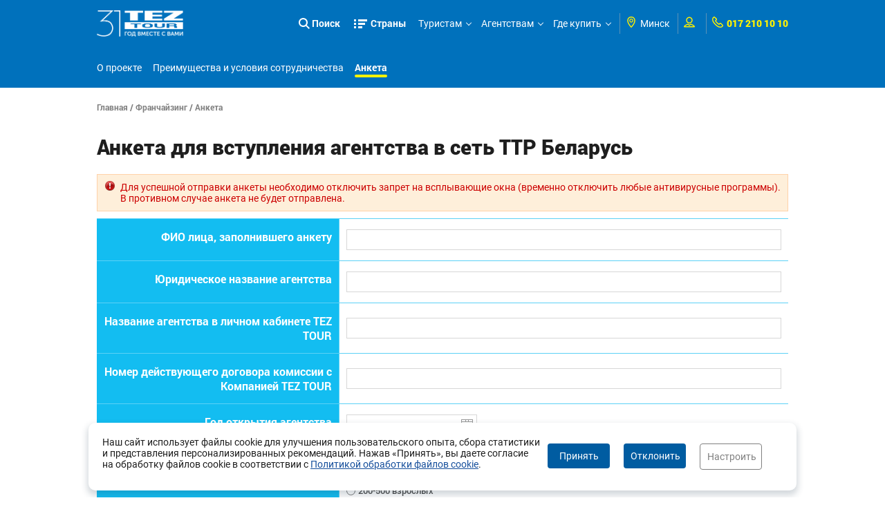

--- FILE ---
content_type: text/css
request_url: https://r.tez-tour.com/portal/styles/main/styles.css
body_size: 42643
content:
@charset "UTF-8";
/*------------------------------------------------------------------------------------------- */
/*------------------------------------------- FONTS ----------------------------------------- */
/*------------------------------------------------------------------------------------------- */
@font-face {
  font-family: 'Roboto';
  src: url('fonts/Roboto-Light.eot');
  src: url('fonts/Roboto-Light.eot?#iefix') format('embedded-opentype'),
  url('fonts/Roboto-Light.woff2') format('woff2'),
  url('fonts/Roboto-Light.woff') format('woff'),
  url('fonts/Roboto-Light.ttf') format('truetype'),
  url('fonts/Roboto-Light.svg#roboto') format('svg');
  font-weight: 300;
  font-style: normal;
}

@font-face {
  font-family: 'Roboto';
  src: url('fonts/RobotoRegular.eot');
  src: url('fonts/RobotoRegular.eot?#iefix') format('embedded-opentype'),
  url('fonts/RobotoRegular.woff2') format('woff2'),
  url('fonts/RobotoRegular.woff') format('woff'),
  url('fonts/RobotoRegular.ttf') format('truetype'),
  url('fonts/RobotoRegular.svg#roboto') format('svg');
  font-weight: 400;
  font-style: normal;
}

@font-face {
  font-family: 'Roboto';
  src: url('fonts/Roboto-Medium.eot');
  src: url('fonts/Roboto-Medium.eot?#iefix') format('embedded-opentype'),
  url('fonts/Roboto-Medium.woff2') format('woff2'),
  url('fonts/Roboto-Medium.woff') format('woff'),
  url('fonts/Roboto-Medium.ttf') format('truetype'),
  url('fonts/Roboto-Medium.svg#roboto') format('svg');
  font-weight: 500;
  font-style: normal;
}

@font-face {
  font-family: 'Roboto';
  src: url('fonts/Roboto-Bold.eot');
  src: url('fonts/Roboto-Bold.eot?#iefix') format('embedded-opentype'),
  url('fonts/Roboto-Bold.woff2') format('woff2'),
  url('fonts/Roboto-Bold.woff') format('woff'),
  url('fonts/Roboto-Bold.ttf') format('truetype'),
  url('fonts/Roboto-Bold.svg#roboto_thin') format('svg');
  font-weight: 700;
  font-style: normal;
}

@font-face {
  font-family: 'Roboto';
  src: url('fonts/Roboto-Black.eot');
  src: url('fonts/Roboto-Black.eot?#iefix') format('embedded-opentype'),
  url('fonts/Roboto-Black.woff2') format('woff2'),
  url('fonts/Roboto-Black.woff') format('woff'),
  url('fonts/Roboto-Black.ttf') format('truetype'),
  url('fonts/Roboto-Black.svg#roboto_thin') format('svg');
  font-weight: 900;
  font-style: normal;
}
/*------------------------------------------------------------------------------------------- */
/*--------------------------------------- VARIABLES ----------------------------------------- */
/*------------------------------------------------------------------------------------------- */
*{
  margin:0;
  padding:0;
  border: 0;
  vertical-align: baseline;
  box-sizing:border-box;
  -moz-box-sizing:border-box;
  -webkit-box-sizing:border-box;
}

body {
  background: #fff;
  font-size: 16px;
  font-family: 'Roboto', Helvetica, Arial, sans-serif;
  color: #1e1e1e;
  -webkit-font-smoothing: antialiased;
  -ms-text-size-adjust: 100%;
  -webkit-text-size-adjust: 100%;
}

body.login_body{background: #f0f0f3}

/* #Typography
================================================== */
h1, h2, h3, .h3, h4, h5, h6 {
  color: #1e1e1e;
  /*font-family: "bold";*/
  /*font-weight: 700;*/
  text-rendering: optimizeLegibility; }
h1 a, h2 a, h3 a, h4 a, h5 a, h6 a {
  font-weight: inherit;
  font-family: inherit;
  font-size: inherit; }
h1{
  font-size: 30px;
  font-weight: 900;    }
h2, .h2{font-size: 24px; margin-bottom: 10px;}
h3, .h3{font-size: 18px;}
h4{font-size: 16px;}
h5{font-size: 14px;}

p { margin: 0 0 10px 0; text-rendering: optimizeLegibility; }
p img { margin: 0; }


/* #Links
================================================== */
a {
  color: #164f9c;
  outline: none;
  text-decoration: underline;    }
a:visited,
a:hover,
a:focus {
  text-decoration: none;
  outline: 0;
  line-height: inherit;  }


/* #Lists
================================================== */
ul { list-style: none outside; }
ol { list-style: decimal; }
li { display: inline-block;
  *display: inline;
  *zoom:1; }


/* #Images
================================================== */

img {
  max-width: 100%;
  /*width: auto\9;
  width:auto;*/
  height: auto;
  vertical-align: middle;
  border: 0;
  -ms-interpolation-mode: bicubic; }


/* #Forms
================================================== */
input[type="text"],
input[type="password"],
input[type="email"],
input[type="search"],
textarea,
select {
  border: 1px solid #ccc;
  padding: 0 5px;
  outline: none;
  max-width: 100%;
  display: block;
  background-color: #fff;
  vertical-align: baseline;
  *vertical-align: middle;
  height: 30px;}

textarea {
  min-height: 60px;
  resize:none;
  vertical-align: top;
  overflow: auto; }

input[type="checkbox"],
input[type="radio"] {
  display: inline-block;
  margin-right:5px;
  position: relative;
  top: 2px;}

button,
input[type="submit"],
input[type="reset"],
input[type="button"] {
  text-decoration: none;
  text-transform: none;
  cursor: pointer;
  border:0 none;
  line-height: normal;
  -webkit-appearance: none;
  cursor: pointer;
  *overflow: visible;   }

button:disabled, 
input[type="submit"]:disabled, 
input[type="reset"]:disabled, 
input[type="button"]:disabled {
    opacity: 0.3;
    cursor: default;
}


/* Fix for odd Mozilla border & padding issues */
button::-moz-focus-inner,
input::-moz-focus-inner {
  border: 0;
  padding: 0;
}

/* #Tables
================================================== */
table {
  border-collapse: collapse;
  border-spacing: 0;
  vertical-align: middle;
}

caption, th, td {
  /*text-align: left;*/
  font-weight: normal;
  vertical-align: top;
  float:none !important;
}



/* #Other
================================================== */
:focus   { outline: 0; }
.left    { float: left !important; }
.right   { float: right !important; }
.text-upper{text-transform: uppercase}
.text-center{text-align: center;}
.hidden  {opacity:0;}
.visible {opacity:1;}
.clear { clear: both;}
.content-spacer{padding-top: 15px;}
.b-dotted{color: #1464ab; border-bottom: 1px dashed #1464ab; text-decoration: none}
.b-dotted:hover{border-bottom-color: transparent}

sub, sup {
  position: relative;
  font-size: 75%;
  line-height: 0;
  vertical-align: baseline;
}
sup { top: -5px;}
sub { bottom: 2px;}
/*------------------------------------------------------------------------------------------- */
/*------------------------------------ START SETTINGS --------------------------------------- */
/*------------------------------------------------------------------------------------------- */
.layout {
  position: relative; }

.limit {
  max-width: 1170px;
  position: relative;
  margin: 0 auto; }

/*------------------------------------------------------------------------------------------- */
/*----------------------------------------- HEADER ------------------------------------------ */
/*------------------------------------------------------------------------------------------- */
.top-header-panel{
  background: #e6f9ff;
  border-bottom: 1px solid #cedfe6;
  padding: 10px 0;
  color: #4F4F4F;}

.top-header-panel-inner{
  display: -webkit-box;
  display: -ms-flexbox;
  display: flex;
  -webkit-box-pack: justify;
  -ms-flex-pack: justify;
  -webkit-box-align: center;
  -ms-flex-align: center;
  -webkit-align-items: center;
  -moz-align-items: center;
  align-items: center;
  -webkit-justify-content: space-between;
  -moz-justify-content: space-between;
  justify-content: space-between;}

.top-header-panel-inner .left-panel-title{
  font-weight: 500;
  padding-right: 15px;
  font-size: 1.125em}

.top-header-panel-inner .right-panel-address{
  font-size: 13px;
  text-align: right}

header {
  color: #005ba5;
  position: relative;
  z-index: 100;
  font-size: 0.875em;
  height: 82px;}

header.is-on-bg{color: #fff}

header .header-panel{
  background: #0071bc;
  padding: 15px 0;
  height: 100%}

header.is-on-bg .header-panel{background: transparent}

header.is-fixed .header-panel{
  position: fixed;
  left: 0;
  top: 0;
  right: 0;
  -webkit-box-shadow: 0 1px 5px rgba(0,0,0,0.2);
  -moz-box-shadow: 0 1px 5px rgba(0,0,0,0.2);
  box-shadow: 0 1px 5px rgba(0,0,0,0.2);
  height: auto}

header.is-on-bg.is-fixed .header-panel{background: #0071bc}

header > .header-panel > .limit{position: static}

header .header-inner{
  display: -webkit-box;
  display: -ms-flexbox;
  display: flex;
  -webkit-box-pack: justify;
  -ms-flex-pack: justify;
  -webkit-box-align: center;
  -ms-flex-align: center;
  -webkit-align-items: center;
  -moz-align-items: center;
  align-items: center;
  -webkit-justify-content: space-between;
  -moz-justify-content: space-between;
  justify-content: space-between;}

header .header-inner .header-left-logo img{display: block; max-height: 52px}

header .header-inner .header-left-logo > a{text-decoration: none; display: block; text-align: center; position: relative}
/*
header .header-inner .header-left-logo > a:before{
  content: "";
  background: url(../../images/ny2019_hat.png);
  width: 54px;
  height: 60px;
  position: absolute;
  left: -6px;
  top: -15px;
  transform: rotateY(180deg);
  background-size: 100% 100%;
}*/

header .header-inner .header-left-logo .logo-text{
  text-transform: uppercase;
  text-decoration: none;
  font-weight: 700;
  font-size: 11px;
  color: #4F4F4F;}

.header-menu > ul > li{
  display: inline-block;
  vertical-align: top;
  position: relative;
  z-index: 5}

.header-menu > ul > li.isOpenCountriesMenu{
  /*background: #0065A9;*/
  background: #005591;
  border-radius: 4px 4px 0 0;}

.header-menu > ul > li.isOpenCountriesMenu a{color: #fff}

.header-menu > ul > li.isOpenCountriesMenu:after {
  content: '';
  position: absolute;
  left: 0;
  right: 0;
  top: 100%;
  /*background: #0065A9;*/
  background: #005591;
  height: 60px;}

.header-menu > ul > li.isOpenCountriesMenu > a:after{border-color: #fff}

.header-menu > ul > li > a,
header .header-search-item{
  color: #fff;
  text-decoration: none;
  height: 30px;
  border-radius: 4px;
  padding: 0 18px 0 12px;
  line-height: 30px;
  display: block;
  position: relative}

.header-menu > ul > li:hover > a{
  background: #005591;
  color: #fff;
  /*border-bottom-right-radius: 0;
  border-bottom-left-radius: 0;*/}

header.is-on-bg .header-menu > ul > li > a,
header.is-on-bg .header-search-item{color: #fff}

.header-menu > ul > li > a:after{
  /*content: '\f107';
  font-family: 'FontAwesome';
  position: absolute;
  right: 5px;
  top: 50%;
  margin-top: -6px;
  line-height: 13px;
  font-size: 13px;*/
  content: '';
  position: absolute;
  right: 5px;
  top: 50%;
  margin-top: -4px;
  width: 5px;
  height: 5px;
  border-bottom: 1px solid #fff;
  border-right: 1px solid #fff;
  -webkit-transform: rotate(45deg);
  -moz-transform: rotate(45deg);
  -ms-transform: rotate(45deg);
  -o-transform: rotate(45deg);
  transform: rotate(45deg);}

.header-menu > ul > li > a.header-btn{
  box-shadow: 0 0 0 2px #a6cde8 inset;
  padding: 0 10px;
}

.header-menu > ul > li > a.header-btn:hover{background: #005591; border-radius: 4px;}

.header-menu > ul > li > a.header-btn:after{display: none}

header .header-search-item{padding: 0 7px 0 24px; font-weight: bold; cursor: pointer; display: none; margin-right: 7px;}

header .header-search-item.is-visible-search,
header.is-fixed .header-search-item{display: inline-block}

header .header-search-item svg{
  width: 16px;
  height: 16px;
  fill: #fff;
  position: absolute;
  left: 5px;
  top: 7px;}

header .header-search-item:hover{background: #005591; color: #fff}

header .header-search-item:hover svg{fill: #fff}

.header-menu > ul > li:hover > a:after,
.header-menu > ul > li.full-country-menu > a:after{border-color: #fff}

.header-menu > ul > li.full-country-menu > a{
  /*background: #0065A9;
  color: #fff;;*/
  padding-left: 30px;
  padding-right: 7px;
  font-weight: 700}

.header-menu > ul > li.full-country-menu > a:hover{border-radius: 4px;}

.header-menu > ul > li.full-country-menu > a:before{
  content:'';
  background: url('../../images/main/icon/sort.png') no-repeat 0 -18px;
  width: 19px;
  height: 13px;
  position: absolute;
  left: 6px;
  top: 9px;}

/*.header-menu > ul > li.full-country-menu:hover > a:before,
.header-menu > ul > li.isOpenCountriesMenu > a:before,*/
header.is-on-bg .header-menu > ul > li.full-country-menu > a:before{background-position: 0 -18px;}

.header-menu > ul > li.full-country-menu > a:after{display: none}

.header-menu li .secondlevel-block{
  position: absolute;
  left: 0;
  top: calc(100% - 4px);
  top: -webkit-calc(100% - 4px);
  top: -moz-calc(100% - 4px);
  /*top: 100%;*/
  display: none;}

.header-menu li:hover .secondlevel-block{display: block}

.header-menu li .secondlevel-block li{
  /*padding: 0 15px;*/
  /*background: #005BBF;*/
  background: #005591;
  position: relative;
  display: block;
  width: 240px;}

.header-menu li .secondlevel-block li:first-child{padding-top: 10px; border-top-right-radius: 4px;}

.header-menu li .secondlevel-block li:last-child{padding-bottom: 12px; border-radius: 0 0 4px 4px}

.header-menu li .secondlevel-block li a{
  padding: 8px 0;
  color: #fff;
  display: block;
  /*border-top: 1px solid #3d81b9;
  -webkit-box-shadow: 0 -1px 0 rgba(0,0,0,0.2);
  -moz-box-shadow: 0 -1px 0 rgba(0,0,0,0.2);
  box-shadow: 0 -1px 0 rgba(0,0,0,0.2);*/
  text-decoration: none;
  padding: 8px 15px;
  position: relative}

.header-menu li .secondlevel-block li a:before{
  content:'';
  position: absolute;
  left: 15px;
  right: 15px;
  top: 0;
  height: 1px;
  background: #3377A7;}

.header-menu li .secondlevel-block li:first-child a:before{display: none}

.header-menu li .secondlevel-block li a:hover{
  background: #fff200;
  color: #005BBF;}

.header-menu li .secondlevel-block li a:hover:after{
  content: '';
  position: absolute;
  left: 0;
  right: 0;
  bottom: -1px;
  height: 1px;
  background: #fff200;
  z-index: 1;}

.header-menu li .secondlevel-block li a:hover:before{background: #fff200;}

.header-menu li .secondlevel-block li:first-of-type > a{
  border: 0 none;
  -webkit-box-shadow: none;
  -moz-box-shadow: none;
  box-shadow: none;}

.header-menu.menu-compressed{
  /*position: relative;*/
  -webkit-align-items: center;
  -moz-align-items: center;
  align-items: center;
  display: -webkit-box;
  display: -webkit-flex;
  display: -moz-box;
  display: -ms-flexbox;
  display: flex;}

.header-menu .more-menu-items{display: none; position: relative}

.header-menu .more-menu-items .more-items-text{
  padding-right: 18px;
  position: relative;
  cursor: pointer;
  margin-left: 12px;
  color: #fff}

.header-menu .more-menu-items .more-items-text:after{
  content: '';
  position: absolute;
  right: 5px;
  top: 50%;
  margin-top: -4px;
  width: 5px;
  height: 5px;
  border-bottom: 1px solid #fff;
  border-right: 1px solid #fff;
  -webkit-transform: rotate(45deg);
  -moz-transform: rotate(45deg);
  -ms-transform: rotate(45deg);
  -o-transform: rotate(45deg);
  transform: rotate(45deg);}

.header-menu .hide-menu-items {
  width: 240px;
  position: absolute;
  right: 0;
  top: 100%;
  background: #0065A9;
  padding: 10px 0;
  display: none;
  border-radius: 4px;
  -webkit-box-shadow: 0 1px 2px 0px rgba(0,0,0,.3);
  -moz-box-shadow: 0 1px 2px 0px rgba(0,0,0,.3);
  box-shadow: 0 1px 2px 0px rgba(0,0,0,.3);}

.header-menu .hide-menu-items li{
  position: relative;
  padding: 0 15px;
  display: block}

.header-menu .hide-menu-items li a{
  padding: 8px 0;
  color: #fff;
  display: block;
  border-top: 1px solid #3d81b9;
  -webkit-box-shadow: 0 -1px 0 rgba(0,0,0,0.2);
  -moz-box-shadow: 0 -1px 0 rgba(0,0,0,0.2);
  box-shadow: 0 -1px 0 rgba(0,0,0,0.2);
  text-decoration: none}

.header-menu .hide-menu-items li:first-child a{
  -webkit-box-shadow: none;
  -moz-box-shadow: none;
  box-shadow: none;
  border: 0 none;}

.header-menu .hide-menu-items .secondlevel-block{
  left: auto;
  right: 100%;
  top: 0}

.header-menu .hide-menu-items li .secondlevel-block li:first-child{border-radius: 4px 0 0 0}

header .header-right-nav{
  display: -webkit-box;
  display: -ms-flexbox;
  display: flex;
  -webkit-box-pack: justify;
  -ms-flex-pack: justify;
  -webkit-justify-content: flex-start;
  -moz-justify-content: flex-start;
  justify-content: flex-start;
  -webkit-box-align: center;
  -ms-flex-align: center;
  -webkit-align-items: center;
  -moz-align-items: center;
  align-items: center;}

header .header-mobile-visible{
  /*display: none;*/
  position: absolute;
  top: 50%;
  margin-top: -12px;}

.header-mobile-menu-modal{
  position: fixed;
  left: 0;
  right: 0;
  width: 100%;
  height: 100%;
  z-index: 200;
  top: 0;
  /*background: rgba(0,0,0,0.8);*/
  display: none}

.header-mobile-menu-overlay{
  background: rgba(0,0,0,0.8);
  position: absolute;
  left: 0;
  top: 0;
  width: 100%;
  height: 100%;}

.header-mobile-menu{
  width: 270px;
  background: #0065A9;
  height: 100%;
  /*padding: 10px;*/
  left: -270px;
  -webkit-transition: all 0.3s ease;
  -moz-transition: all 0.3s ease;
  -o-transition: all 0.3s ease;
  transition: all 0.3s ease;
  display: -webkit-box;
  display: -ms-flexbox;
  display: flex;
  -webkit-flex-direction: column;
  flex-direction: column;
  overflow: auto;
  position: relative;
  z-index: 5;}

.is-visible .header-mobile-menu-modal{display: block}

.is-visible .header-mobile-menu{left: 0}

.header-mobile-menu-modal .header-mobile-menu-close{
  position: absolute;
  right: 0;
  top: 0;
  height: 36px;
  width: 36px;
  font-size: 20px;
  cursor: pointer;
  background: #fff200;
  text-align: center;
  line-height: 37px;
  z-index: 5}

.header-mobile-menu-modal .header-mobile-menu-close svg{width: 16px; height: 16px; fill: #0065A9}

.header-mobile-menu .header-mobile-options{padding: 10px;}

.header-mobile-menu .header-options .option-field{
  margin-left: 0;
  border-left: 0 none;
  padding-left: 0;
  font-size: 13px;}

.header-mobile-menu .header-options .header-regions .dd-city > b{font-size: 12px;}

.header-mobile-menu .header-options .option-field + .option-field{
  margin-left: 7px;
  padding-left: 7px;
  border-left: 1px solid #C9D4DD}

.header-mobile-menu .header-options .option-field .option-icon svg{fill: #fff; width: 16px; height: 16px;}

.header-mobile-menu .header-options .header-regions .dd-city,
.header-mobile-menu .header-options #userInfo-place a,
.header-mobile-menu .header-mobile-options{color: #fff}

.header-mobile-menu .header-options .option-field #lang a.selected{
  background: #fff;
  color: #1464ab;}

.header-mobile-menu .header-options .option-field #lang a + a{color: #fff}

.header-mobile-menu ul.header-mobile-menu-list li{
  display: block;
}

.header-mobile-menu ul.header-mobile-menu-list li{
  display: block;
  border-top: 1px solid #3d81b9;
  -webkit-box-shadow: 0 -1px 0 rgba(0,0,0,0.2);
  -moz-box-shadow: 0 -1px 0 rgba(0,0,0,0.2);
  box-shadow: 0 -1px 0 rgba(0,0,0,0.2);}

.header-mobile-menu ul.header-mobile-menu-list li > a{
  position: relative;
  color: #fff;
  text-decoration: none;
  padding: 10px 25px 10px 10px;
  display: block}

.header-mobile-menu ul.header-mobile-menu-list li.firstlevel > a{font-weight: 700; font-size: 15px;}

.header-mobile-menu ul.header-mobile-menu-list li.firstlevel:hover > a{
  background: #fff;
  color: #005ba5}

.header-mobile-menu ul.header-mobile-menu-list li.firstlevel > a:before{
  content: '';
  border-left: 1px solid #fff;
  border-bottom: 1px solid #fff;
  -webkit-transform: rotate(-45deg);
  -moz-transform: rotate(-45deg);
  -ms-transform: rotate(-45deg);
  -o-transform: rotate(-45deg);
  transform: rotate(-45deg);
  position: absolute;
  right: 10px;
  top: 14px;
  width: 6px;
  height: 6px;  }

.header-mobile-menu ul.header-mobile-menu-list li.firstlevel:hover > a:before{
  -webkit-transform: rotate(-225deg);
  -moz-transform: rotate(-225deg);
  -ms-transform: rotate(-225deg);
  -o-transform: rotate(-225deg);
  transform: rotate(-225deg);
  top: 17px;
  border-color: #005ba5}

.header-mobile-menu ul.header-mobile-menu-list > li:first-child{
  border: 0 none;
  -webkit-box-shadow: none;
  -moz-box-shadow: none;
  box-shadow: none;}

.header-mobile-menu ul.header-mobile-menu-list li.firstlevel > .secondlevel-block{display: none}

.header-mobile-menu ul.header-mobile-menu-list li.firstlevel:hover > .secondlevel-block{display: block}

header .header-mobile-visible svg{width: 22px; height: 22px; fill: #fff}

header .header-mobile-visible.header-mobile-phone{right: 0}

header .header-mobile-visible.header-mobile-bar{left: 0}

.dropButton{cursor: pointer}

.basic-drop-container{
  background: #fff;
  padding: 10px;
  position: absolute;
  top: calc(100% + 7px);
  top: -webkit-calc(100% + 7px);
  top: -moz-calc(100% + 7px);
  z-index: 303;
  min-width: 205px;
  color: #1e1e1e;
  text-align: center;
  display: none;
  left: 0;
  box-shadow: 0 1px 2px 1px rgba(0,0,0,.2);
  border-radius: 3px;
  white-space: normal}

.basic-drop-container:before{
  content: '';
  position: absolute;
  top: -6px;
  left: 14px;
  border-bottom: 6px solid #fff;
  border-left: 7px solid transparent;
  border-right: 7px solid transparent;
  z-index: 1}

.basic-drop-container:after{
  content: '';
  position: absolute;
  top: -8px;
  left: 14px;
  border-bottom: 6px solid #000;
  border-bottom: 8px solid rgba(0,0,0,.2);
  border-left: 7px solid transparent;
  border-right: 7px solid transparent;
  z-index: 0;}

.basic-drop-container .header-phone-more-row{max-width: 185px;}

.basic-drop-container .metroOfficeMini-body li{display: block; text-align: left; font-size: 11px; padding: 2px 0 2px 17px;}

.basic-drop-container .metroOfficeMini-body li a:hover {
  text-decoration: underline;
}

.metroOfficeMini-body-li-msk{
  background: url(/portal/images/metro_345_10.png) no-repeat left 3px;
}

.header-options{white-space: nowrap}

.header-options .option-field{
  height: 40px;
  display: inline-block;
  vertical-align: top;
  padding-left: 12px;
  position: relative;
  border-left: 1px solid #5A92B7;
  margin-left: 12px;}

.header-options .option-field a{text-decoration: none}

.header-options .option-field #lang a {
  height: 19px;}

.header-options .option-field #lang a + a{margin-left: 5px;}

.header-options .option-field #lang a.selected {
  background: #1464ab;
  color: #fff;
  padding: 0 3px;}

.header-options .option-field .option-field-inner{
  display: -webkit-box;
  display: -ms-flexbox;
  display: flex;
  -webkit-align-items: center;
  -moz-align-items: center;
  align-items: center;
  height: 100%}

.header-options .option-field .field-i{
  display: inline-block;
  vertical-align: middle;
  color: #fff}

.header-options .option-field-inner a{color: #fff}

.header-options .option-field .option-icon{
  margin-right: 5px;}

.header-options .option-field .option-icon svg{
  fill: #fff200;
  height: 20px;
  width: 20px;}

.header-options .header-regions .flag{display: none}

.header-options .header-regions .dd-city{font-style: normal; font-size: 0}

.header-options .header-regions .dd-city > b{font-size: 14px; font-weight: normal}

.header-options .header-regions #tl-place{
  max-width: 110px;
  overflow: hidden;
  text-overflow: ellipsis;}
/*
.header-options .option-field-lang-item{cursor: pointer}

.header-options .option-field-lang-list{
  text-align: left;
  font-size: 13px;}

.header-options .option-field-lang-list li{
  display: block;
  padding: 5px 0;
  cursor: pointer}

.header-options .option-field-lang-list li:hover{text-decoration: underline}

.header-options .option-field-lang-list li > i{
  display: inline-block;
  height: 8px;
  width: 12px;
  margin-right: 4px;}
*/
.header-options .header-phone-link{
  /*color: #005ba5;*/
  color: #fff200;
  font-weight: 900;}

.header-options .basic-drop-container .header-phone-number{
  /*color: #005ba5;*/
  color: #005BBF;
  text-align: center;
  font-weight: 500;}

.header-options .basic-drop-container .header-phone-info{font-size: 11px;}

.header-options .basic-drop-container .header-phone-more-row + .header-phone-more-row{margin-top: 20px;}

#city-list{
  width: 400px;}

.header-options .city-drop-container ul{
  margin: 10px 20px 10px 0;
  padding-left: 0;}

.header-options .city-drop-container li{
  display: block;
  text-align: left;
  font-size: 11px;
  padding: 2px 5px;}

.header-options .city-drop-container li a:hover{text-decoration: underline}

header .header-options .city-drop-container li a{color: #005BBF}

.header-options .city-drop-container .flag{
  left: 0;
  top: 4px;
  position: relative;
  display: inline-block;
  vertical-align: top;
  margin: 0 5px 0 0;
  height: 8px;
  width: 12px;}


.flag {
  display: block;
  float: left;
  font-size: 1px;
  width: 12px;
  height: 8px;
  margin-right: 4px;
  margin-top: 6px;
}

.flag_1102 { /* Россия */
  background: transparent url(/portal/images/lang-flags-sprite.gif) no-repeat 0 0;
}
.flag_14375 { /* Украина */
  background: transparent url(/portal/images/lang-flags-sprite.gif) no-repeat -13px 0;
}
.flag_15147 { /* Белоруссия */
  background: transparent url(/portal/images/lang-flags-sprite.gif) no-repeat -26px 0;
}
.flag_19832 { /* Казахстан */
  background: transparent url(/portal/images/lang-flags-sprite.gif) no-repeat -39px 0;
}
.flag_21470 { /* Молдавия */
  background: transparent url(/portal/images/lang-flags-sprite.gif) no-repeat -52px 0;
}
.flag_39220 { /* Армения */
  background: transparent url(/portal/images/lang-flags-sprite.gif) no-repeat -65px 0;
}
.flag_20157 { /* Литва */
  background: transparent url(/portal/images/lang-flags-sprite.gif) no-repeat -78px 0;
}
.flag_14374 { /* Латвия */
  background: transparent url(/portal/images/lang-flags-sprite.gif) no-repeat -91px 0;
}
.flag_20031 { /* Эстония */
  background: transparent url(/portal/images/lang-flags-sprite.gif) no-repeat -104px 0;
}
.flag_26278 { /* Болгария */
  background: transparent url(/portal/images/lang-flags-sprite.gif) no-repeat -117px 0;
}
.flag_1001354 { /* Грузия */
  background: transparent url(/portal/images/lang-flags-sprite.gif) no-repeat -130px 0;
}
.flag_156505 { /* Румыния */
  background: transparent url(/portal/images/lang-flags-sprite.gif) no-repeat -143px 0;
}
.flag_26358 { /* Киргизия */
  background: transparent url(/portal/images/lang-flags-sprite.gif) no-repeat -156px 0;
}
.flag_420736 { /* Египет */
  background: transparent url(/portal/images/lang-flags-sprite.gif) no-repeat -169px 0;
}
.flag_45077 { /* Узбекистан */
  background: transparent url(/portal/images/lang-flags-sprite.gif) no-repeat -182px 0;
}

.userInfo-body{text-align: left; padding: 5px;}

.userInfo-body li {
  display: block;
  white-space: nowrap;
  padding: 10px 0}

.userInfo-body li:nth-child(2){display: none}

.userInfo-body a:link, .userInfo-body a:visited, .userInfo-body a:hover {
  color: #1e1e1e;
  font-size: 13px;
  font-weight: bold;
  text-decoration: none;
  display: block;}

.userInfo-body li a:hover {
  text-decoration: underline}

.userInfo-button{
  border-top: 1px solid #C9D4DD;
  margin-top: 10px;
  padding-top: 10px;}

.userInfo-button .std-main-btn{display: block; width: 100%}

.modal-small-container{
  width: 530px;
  height: 115px;
  display: block;
  background-color: #fff;
  text-align: center;
  font-size: 14px;
  padding: 15px;}

.userInfo-version-select a.std-main-btn{margin: 0 5px;}

/*------------------------------------------------------------------------------------------- */
/*---------------------------------------- BLOCK 1 ------------------------------------------ */
/*------------------------------------------------------------------------------------------- */
.index-page-block1{
  height: 390px;
  position: relative;
  background-image: url("../../images/main/bg/main-bg.jpg");
  /*background-image: url("../../images/newYear/newYear-bg.png");*/
  /*background-image: url("../../images/newYear/main_bg_new_year.png");*/
  background-repeat: no-repeat;
  background-size: cover;
  /*background-position: center bottom;*/
  background-position: center;
  /*margin-bottom: -40px;*/}
/* New Year */
.index-page-block1:not(.no-bottom-space):before { content: ''; position: absolute; z-index: 1; height: 848px; left: 0; top: 0; width: 100%; background: url("../../images/newYear/bg_new_year_2026.jpg") no-repeat center center; background-size: cover; }
.limit { position: relative; z-index: 5; }
.index-page-block1 .limit { z-index: 6; }
@media (max-width: 1499px){
    .index-page-block1:before { height: 750px; }
}
@media (max-width: 1099px){
    .index-page-block1:before { height: 54vw; }
}
@media (max-width: 767px){
    .index-page-block1:before { height: 48vw; top: auto; bottom: 0; }
}
/* end New Year */

.index-page-block1.no-bottom-space{margin-bottom: 0}

.index-page-block1.has-hotnews{margin-bottom: -80px;}
/*
.index-page-block1 > div{
  height: 100%;
  display: -webkit-box;
  display: -ms-flexbox;
  display: flex;
  -webkit-align-items: center;
  -moz-align-items: center;
  align-items: center;}
*/
/*------------------------------------------------------------------------------------------- */
/*-------------------------------------- SEARCH FORM ---------------------------------------- */
/*------------------------------------------------------------------------------------------- */
.index-page-block1 > div .main-search-form{padding-top: 40px}

.main-search-form .main-search-form-tabs{margin-bottom: 24px;}

.main-search-form .main-search-form-tabs li a{
  color: #fff;
  margin-right: 15px;
  display: block;
  padding: 7px 0;
  position: relative;
  font-weight: 500;
  text-decoration: none;
  font-size: 1.125em}

.main-search-form .main-search-form-tabs li a.selected{
  font-weight: 900;}

.main-search-form .main-search-form-tabs li a:before{
  content: '';
  left: 50%;
  right: 50%;
  -webkit-transition-property: left, right;
  transition-property: left, right;
  -webkit-transition-duration: 0.3s;
  transition-duration: 0.3s;
  -webkit-transition-timing-function: ease-out;
  transition-timing-function: ease-out;
  height: 4px;
  position: absolute;
  border-radius: 20px;
  bottom: 0;
  background: #fff200;}

.main-search-form .main-search-form-tabs li a.selected:before,
.main-search-form .main-search-form-tabs li a:hover:before{
  left: 0;
  right: 0;}

.main-search-form .main-search-form-tabs li a.bestoffers{padding-left: 22px}

.main-search-form .main-search-form-tabs a.bestoffers .tab-icon-fire{
  background: url("../../images/main/icon/fire.png") no-repeat;
  width: 16px;
  height: 19px;
  position: absolute;
  left: 0;
  top: 7px;
}

.main-search-form .main-search-form-row{
  padding-right: 105px;
  position: relative}

.main-search-form .form-point{
  float: left;
  width: 20%;
  position: relative}

.main-search-form form.search-hotels-form .form-point.col-2{width: 34%}

.main-search-form form.search-hotels-form .form-point{width: 22%}

.main-search-form form.search-avia-form .form-point{width: 25%}

.main-search-form form.search-avia-form.has-date-from .form-point.col-3{width: 18%}

.main-search-form form.search-avia-form.has-date-from .form-point.col-1{width: 20%}

.main-search-form form.search-avia-form.has-date-from .form-point.col-4{width: 19%}

.main-search-form .search-btn-point{
  position: absolute;
  right: 0;
  top: 0;
  background: #fff;
  padding: 4px;
  border: 1px solid #F5F5F5;
  border-radius: 0 8px 8px 0;}

.search-btn-55, input[type="submit"].search-btn-55, input[type="button"].search-btn-55{
  -webkit-box-shadow: 1px 1px 1px rgba(0,0,0,0.2);
  -moz-box-shadow: 1px 1px 1px rgba(0,0,0,0.2);
  box-shadow: 1px 1px 1px rgba(0,0,0,0.2);
  width: 96px;
  padding: 0 5px;
  color: #0d4689;
  text-transform: uppercase;
  font-weight: 700;
  text-align: center;
  background: rgb(252,227,0);
  background: -moz-linear-gradient(top, rgba(252,227,0,1) 0%, rgba(255,230,0,1) 63%, rgba(255,216,0,1) 100%);
  background: -webkit-linear-gradient(top, rgba(252,227,0,1) 0%,rgba(255,230,0,1) 63%,rgba(255,216,0,1) 100%);
  background: linear-gradient(to bottom, rgba(252,227,0,1) 0%,rgba(255,230,0,1) 63%,rgba(255,216,0,1) 100%);
  filter: progid:DXImageTransform.Microsoft.gradient( startColorstr='#fce300', endColorstr='#ffd800',GradientType=0 );
  height: 55px;
  line-height: 55px;
  border-radius: 4px;
  font-size: 16px;
  cursor: pointer;
  text-decoration: none}

.main-search-form .search-btn-point .search-btn-55{
  text-transform: none;
  font-size: 18px;}

.search-btn-55:hover{
  background: rgba(255,216,0,1);
  background: -moz-linear-gradient(top, rgba(255,216,0,1) 0%, rgba(255,230,0,1) 37%, rgba(252,227,0,1) 100%);
  background: -webkit-linear-gradient(top, rgba(255,216,0,1) 0%,rgba(255,230,0,1) 37%, rgba(252,227,0,1) 100%);
  background: linear-gradient(to bottom, rgba(255,216,0,1) 0%,rgba(255,230,0,1) 37%,rgba(252,227,0,1) 100%);
  filter: progid:DXImageTransform.Microsoft.gradient( startColorstr='#ffd800', endColorstr='#fce300',GradientType=0 );}

.search-btn-55.s-40, input[type="button"].search-btn-55.s-40, input[type="submit"].search-btn-55.s-40{
  height: 40px;
  line-height: 40px;
  width: 100%;
  display: block;
  padding: 0 15px;
  text-transform: none}

.std-main-btn, .dtctd-reg-login-butt{
  background: rgb(252,227,0);
  background: -moz-linear-gradient(top, rgba(252,227,0,1) 0%, rgba(255,230,0,1) 63%, rgba(255,216,0,1) 100%);
  background: -webkit-linear-gradient(top, rgba(252,227,0,1) 0%,rgba(255,230,0,1) 63%,rgba(255,216,0,1) 100%);
  background: linear-gradient(to bottom, rgba(252,227,0,1) 0%,rgba(255,230,0,1) 63%,rgba(255,216,0,1) 100%);
  filter: progid:DXImageTransform.Microsoft.gradient( startColorstr='#fce300', endColorstr='#ffd800',GradientType=0 );
  border: 0 none;
  color: #0d4689;
  font-weight: 700;
  text-align: center;
  display: inline-block;
  padding: 0 15px;
  font-size: 15px;
  height: 35px;
  line-height: 35px!important;
  text-decoration: none;
  cursor: pointer;
  border-radius: 4px}

.std-main-btn:hover, .dtctd-reg-login-butt:hover{
  background: rgba(255,216,0,1);
  background: -moz-linear-gradient(top, rgba(255,216,0,1) 0%, rgba(255,230,0,1) 37%, rgba(252,227,0,1) 100%);
  background: -webkit-linear-gradient(top, rgba(255,216,0,1) 0%,rgba(255,230,0,1) 37%, rgba(252,227,0,1) 100%);
  background: linear-gradient(to bottom, rgba(255,216,0,1) 0%,rgba(255,230,0,1) 37%,rgba(252,227,0,1) 100%);
  filter: progid:DXImageTransform.Microsoft.gradient( startColorstr='#ffd800', endColorstr='#fce300',GradientType=0 );}

.std-main-btn.s-50{
  height: 50px;
  line-height: 50px!important;
  font-size: 14px;
  text-transform: uppercase;
}

.std-main-btn.butt-disbled{
  filter: alpha(opacity=50);
  -moz-opacity: 0.5;
  opacity: 0.5;
  cursor: default;
}

.std-main-btn.blue-bg{
  background: rgb(71,206,255);
  background: -moz-linear-gradient(top, rgba(71,206,255,1) 0%, rgba(75,171,217,1) 100%);
  background: -webkit-linear-gradient(top, rgba(71,206,255,1) 0%,rgba(75,171,217,1) 100%);
  background: linear-gradient(to bottom, rgba(71,206,255,1) 0%,rgba(75,171,217,1) 100%);
  filter: progid:DXImageTransform.Microsoft.gradient( startColorstr='#47ceff', endColorstr='#4babd9',GradientType=0 );
  -webkit-box-shadow: 1px 1px 1px rgba(0,0,0,0.2);
  -moz-box-shadow: 1px 1px 1px rgba(0,0,0,0.2);
  box-shadow: 1px 1px 1px rgba(0,0,0,0.2);
  color: #fff
}

.std-main-btn.blue-bg:hover{
  background: rgb(26,185,243);
  background: -moz-linear-gradient(top, rgba(75,171,217,1) 0%, rgba(71,206,255,1) 100%);
  background: -webkit-linear-gradient(top, rgba(75,171,217,1) 0%,rgba(71,206,255,1) 100%);
  background: linear-gradient(to bottom, rgba(75,171,217,1) 0%,rgba(71,206,255,1) 100%);
  filter: progid:DXImageTransform.Microsoft.gradient( startColorstr='#4babd9', endColorstr='#47ceff',GradientType=0 );
}

.main-search-form .form-point .label{
  position: absolute;
  z-index: 2;
  white-space: nowrap;
  overflow: hidden;
  text-overflow: ellipsis;
  display: block;
  left: 0;
  right: 0;
  top: 11px;
  line-height: 16px;
  padding: 0 5px;
  pointer-events: none;
  color: #4F4F4F;
  font-weight: 700;
  font-size: 0.8125em}

.main-search-form .form-input,
.main-search-form .form-select{
  height: 65px;
  border: 1px solid #F5F5F5;
  border-right: 0 none;
  width: 100%!important;
  font-size: 1em;
  padding: 22px 5px 0;
  background-color: #fff!important;
  -webkit-appearance: none;
  border-radius: 0}

.main-search-form .form-input.acLoading{background: url("../../images/indicator-loader.gif") right center no-repeat}

.main-search-form .form-select{
  -moz-appearance: none;
  -webkit-appearance: none;
  appearance: none;
  background-image: url('../../images/arr-down.png');
  background-repeat: no-repeat;
  background-position: right 5px top 50%, 0 0;
  background-size: 6px auto, 100%;}

#ts-form .form-point.col-1 .form-select,
#hs-form .form-point.col-1 .form-select{border-radius: 8px 0 0 8px;}

.calendar-ico{
  background: url('../../images/main/calendar-icon.png') no-repeat;
  width: 17px;
  height: 17px;
  pointer-events: none;
  display: inline-block;}

.main-search-form .form-point .calendar-ico{
  position: absolute;
  right: 5px;
  top: 50%;
  margin-top: -8px;}

.main-search-form .form-point .fake-arr{
  position: absolute;
  right: 5px;
  top: 50%;
  margin-top: -3px;
  width: 6px;
  height: 5px;
  display: block;
  background: url(../../images/arr-down.png) no-repeat;}

.form-guest-drop{
  width: 320px;
  position: absolute;
  z-index: 5;
  top: 100%;
  left: 0;
  background: #fff;
  -webkit-box-shadow: 0 4px 4px rgba(0, 0, 0, 0.15);
  -moz-box-shadow: 0 4px 4px rgba(0, 0, 0, 0.15);
  box-shadow: 0 4px 4px rgba(0, 0, 0, 0.15);
  line-height: 25px;
  cursor: default;
  border: 1px solid #DEECFD;
  border-top: 0 none;
  color: #4F4F4F;
  font-size: 0.875em;
  padding: 24px}

body.not-desktop .form-guest-drop{position: relative}

.form-guest-drop .guest-quantity-item{
  display: -webkit-box;
  display: -webkit-flex;
  display: -moz-box;
  display: -ms-flexbox;
  display: flex;
  -webkit-justify-content: space-between;
  -moz-justify-content: space-between;
  justify-content: space-between;
  -webkit-align-items: center;
  -moz-align-items: center;
  align-items: center;}

.form-guest-drop .guest-quantity-item + .guest-quantity-item{padding-top: 15px;}

.form-guest-drop .guest-quantity-item .count{
  padding-left: 10px;
  width: 115px;
  border: 0 none}

.form-guest-drop .guest-quantity-item-plus,
.form-guest-drop .guest-quantity-item-minus{
  line-height: 28px;
  font-size: 24px;
  background: none;
  border: 1px solid #BDBDBD;
  color: #4F4F4F;
  border-radius: 2px;
  height: 30px;
  width: 30px;
  display: block;
  float: left;
  text-align: center;
  cursor: pointer}

.form-guest-drop .guest-quantity-item-plus:hover,
.form-guest-drop .guest-quantity-item-minus:hover{
  background: #4F4F4F;
  border-color: #4F4F4F;
  color: #fff}

.form-guest-drop .guest-quantity-item-field{
  height: 30px;
  text-align: center;
  width: calc(100% - 60px);
  line-height: 30px;
  float: left;
  color: #4F4F4F;
  display: block;
  font-weight: 700;
  cursor: default;
  border: 0 none}

.form-guest-drop .child-quantity-select .child-quantity-add{
  border: 1px solid #BDBDBD;
  background: none;
  height: 40px;
  font-weight: 500;
  color: #4F4F4F;
  border-radius: 8px;
  padding: 12px 0;
  margin-top: 15px;
  text-align: center;
  display: block;
  line-height: 16px;
  position: relative;
}

.form-guest-drop .child-quantity-select .child-quantity-add:hover{
  background: #E4E4E4;
  border-color: #E4E4E4;
}

.form-guest-drop .child-quantity-select .child-quantity-add span{
  color: #4F4F4F;
  display: inline-block;
  position: relative;
  padding-left: 15px;
}

.form-guest-drop .child-quantity-select .child-quantity-add span:before{
  content: '+';
  position: absolute;
  font-size: 17px;
  left: 0;
  top: 0;
}

.form-guest-drop .child-quantity-select select{
  position: absolute;
  top: 0;
  left: 0;
  right: 0;
  width: 100%;
  bottom: 0;
  opacity: 0!important;
  z-index: 5;
  background: 0 0;
  outline: none;
  height: 100%!important;
  cursor: pointer;
}

.form-guest-drop .child-quantity-select .child-quantity-input{
  margin-top: 15px;
  display: block;
  position: relative;
  padding-right: 20px;
}

.form-guest-drop .child-quantity-select .child-name,
.form-guest-drop .child-quantity-select .child-age{
  float: left;
  height: 26px;
  line-height: 26px;
  color: #4F4F4F;
}

.form-guest-drop .child-quantity-select .child-name{
  padding-right: 5px;
}

.form-guest-drop .child-quantity-select .remove-child{
  height: 18px;
  width: 18px;
  cursor: pointer;
  position: absolute;
  right: 0;
  top: 3px;
  background: #4F4F4F;
  border-radius: 100%;
  text-align: center;
  color: #fff;
  font-weight: 700;
  font-family: Arial;
  line-height: 15px;
  font-size: 14px;
  border: 1px solid #4F4F4F;
}

.form-guest-drop .child-quantity-select .remove-child:hover{
  background: #fff;
  color: #4F4F4F;
}

.form-guest-drop .child-quantity-select .remove-child:before{
  content:'x';
}

.more-params-row{padding: 4px;}

.more-params-row .form-link{
  color: #fff;
  text-shadow: 1px 0 2px rgba(0,0,0,0.6);
  text-decoration: none;
  border-bottom: 1px dashed #fff;
  font-size: 0.75em;
  margin-right: 10px;}

.more-params-row .form-bottom-checkbox{
  font-size: 0.75em;
  color: #fff;
  text-shadow: 1px 0 2px rgba(0,0,0,0.6)}

.more-params-row .inline-item.right-offset{
  padding-right: 12px;}

.more-params-row .form-link:hover{border-bottom-color: transparent}

.main-search-form .form-point span.hs-andbetter {
  position: absolute;
  right: 19px;
  top: 50%;
  margin-top: -10px;
  font-size: 12px;
  color: #000;
  background: #dedede;
  padding: 0 3px;
  line-height: 12px;
  height: 18px;}

.main-search-form .form-point input[type="checkbox"]{position: relative; top: 2px;}

label.hs-checkbox-label{cursor: pointer}
/*------------------------------------------------------------------------------------------- */
/*-------------------------------- VERTICAL SEARCH FORM ------------------------------------- */
/*------------------------------------------------------------------------------------------- */
.hotel-search-block.minisearch{
  background: #0065A9;
  padding: 10px;
  margin-bottom: 15px;}

.tabNavigation.minisearch{padding: 0; margin: 0}

.tabNavigation.minisearch li{
  display: inline-block;
  margin: 0 1px 0 0;}

.tabNavigation.minisearch li a{
  border-radius: 6px 6px 0 0;
  background: rgba(0,0,0,.3);
  text-decoration: none;
  color: #fff;
  font-weight: 700;
  display: inline-block;
  padding: 5px 10px;}

.tabNavigation.minisearch li a.selected,
.tabNavigation.minisearch li a:hover{
  background: #0065A9;
  color: #FFDD00;
  padding-top: 9px;}

.main-search-form .minisearch .form-point{width: 100%; float: none}

table.minisearch{width: 100%}

.main-search-form .minisearch .form-input,
.main-search-form .minisearch .form-select{
  height: 40px;
  padding-top: 17px;
  border: 0 none}

.main-search-form .minisearch .form-point .label{top: 3px;}

.main-search-form .minisearch td{padding: 2px 0}

.main-search-form .minisearch td.col-nights{width: 30%; border-left: 4px solid #0065A9}

.main-search-form .full-search-link{color: #fff; font-size: 12px;}

.main-search-form .country-name{
  font-size: 12px;
  color: white;
  text-transform: uppercase;}
/*------------------------------------------------------------------------------------------- */
/*---------------------------------------- BLOCK 2 ------------------------------------------ */
/*------------------------------------------------------------------------------------------- */
.index-page-block2{margin-top: -40px;}
@media (max-width: 979px){
   .index-page-block2{margin-top: 0px;} 
}
@media (max-width: 767px){
    .index-page-block2{margin-top: -40px;}
}


.index-page-block1.has-hotnews + .index-page-block2{margin-top: 0}

.fp-main-banners-carousel{position: relative; background: #fff; border-radius: 8px;}

/* New Year */
.fp-main-banners-carousel:before{
  content: '';
  background: url('../../images/newYear/snow.png') no-repeat center;
  background-size: 100% 100%;
  position: absolute;
  z-index: 2;
  left: -14px;
  right: -17px;
  height: 74px;
  top: -28px;
}

@media (max-width: 979px){
  .fp-main-banners-carousel:before{height: 44px; top: -9px; right: -9px; left: -10px;}
}

@media (max-width : 560px) {
  .fp-main-banners-carousel:before{height: 28px;}
}

@media (max-width : 380px) {
  .fp-main-banners-carousel:before{height: 22px;}
}
/* end New Year */

.banners-carousel-body{
  background: #fff;
  border-radius: 8px;
  -webkit-box-shadow: 0px 2px 20px 3px rgba(0,0,0,0.2);
  -moz-box-shadow: 0px 2px 20px 3px rgba(0,0,0,0.2);
  box-shadow: 0px 2px 20px 3px rgba(0,0,0,0.2);
  overflow: hidden;
  height: 400px
}

.banners-carousel-body-inner{
  -webkit-transition: 1s;
  -o-transition: 1s;
  transition: 1s;
  -webkit-transition-timing-function: cubic-bezier(.67,.01,.23,1);
  -o-transition-timing-function: cubic-bezier(.67,.01,.23,1);
  transition-timing-function: cubic-bezier(.67,.01,.23,1);
  white-space: nowrap;
  height: 100%;
}

.banners-carousel-body-inner.is-quickly{
  -webkit-transition: 0s;
  -o-transition: 0s;
  transition: 0s;
  -webkit-transition-timing-function: cubic-bezier(.67,.01,.23,0);
  -o-transition-timing-function: cubic-bezier(.67,.01,.23,0);
  transition-timing-function: cubic-bezier(.67,.01,.23,0);
}

a.carousel-item{
  width: 100%;
  height: 400px;
  text-decoration: none;
  background-position: center;
  background-repeat: no-repeat;
  background-color: #fff;
  display: block;
  float: left;
  position: relative;
  background-size: cover;}

a.carousel-item:before{
  content:'';
  background: rgba(0,0,0,0.1);
  position: absolute;
  left: 0;
  top: 0;
  width: 100%;
  height: 100%}

a.carousel-item.no-title:before{display: none}

.carousel-item .banner-content{
  font-style: normal;
  display: block;
  width: 100%;
  height: 100%;
  color: #fff;
  text-align: center;
  display: -webkit-box;
  display: -webkit-flex;
  display: -moz-box;
  display: -ms-flexbox;
  display: flex;
  -webkit-justify-content: center;
  -moz-justify-content: center;
  justify-content: center;
  -webkit-align-items: center;
  -moz-align-items: center;
  align-items: center;
  -ms-flex-wrap: wrap;
  flex-wrap: wrap;
  white-space: normal;
  padding: 20px 40px;
  position: relative}

.carousel-item .banner-content table{width: 100%}

.carousel-item .banner-content .banner-text{font-size: 18px; font-weight: 600}

.carousel-item .banner-content .banner-text b{
  display: block;
  text-transform: uppercase;
  font-size: 30px;
  font-weight: 800;}

.carousel-item .banner-content .banner-btn{margin-top: 20px;}

.carousel-item .banner-content .banner-btn b{
  height: 43px;
  font-size: 14px;
  text-transform: uppercase;
  color: #fff;
  background: rgba(255,255,255,0.2);
  border: 1px solid #fff;
  border-radius: 4px;
  padding: 0 20px;
  line-height: 40px;
  display: inline-block}

.carousel-item .banner-content .banner-btn b:hover{
  color: #0d4689;
  border-color: #fce300;
  background: #fce300}

.carousel-links {
  text-align: center;
  /* margin-top: 8px; */
  position: absolute;
  right: 0;
  left: 0;
  bottom: 15px;}

.carousel-links a{
  border: 2px solid #fff;
  text-indent: -9999px;
  display: inline-block;
  width: 10px;
  height: 10px;
  margin: 0 2px;
  outline: 0;
  -moz-border-radius: 10px;
  -webkit-border-radius: 10px;
  border-radius: 10px;}

a.link-selected, a.link-selected:hover, a.link-selected:visited, .carousel-links a:hover {
  background-color: #fff;}

.banners-carousel-arr-prev,
.banners-carousel-arr-next{
  position: absolute;
  top: 50%;
  opacity: 1;
  -webkit-transition: all .3s;
  transition: all .3s;
  z-index: 20;
  width: 60px;
  height: 60px;
  border-radius: 100%;
  padding: 0;
  background: #fff;
  border: 0 none;
  margin-top: -30px;
  -webkit-box-shadow: 0 2px 2px rgba(0, 0, 0, 0.25);
  -moz-box-shadow: 0 2px 2px rgba(0, 0, 0, 0.25);
  box-shadow: 0 2px 2px rgba(0, 0, 0, 0.25);
  text-align: center;
  color: #FCE300;
  line-height: 59px;
  cursor: pointer}

.banners-carousel-arr-prev{left: -30px;}

.banners-carousel-arr-next{right: -30px;}

.banners-carousel-arr-prev:before,
.banners-carousel-arr-next:before{
  content: '';
  width: 18px;
  height: 18px;
  position: absolute;
  top: 50%;
  left: 50%;}

.banners-carousel-arr-prev:before{
  border-left: 3px solid #FCE300;
  border-bottom: 3px solid #FCE300;
  -webkit-transform: rotate(45deg);
  -moz-transform: rotate(45deg);
  -ms-transform: rotate(45deg);
  -o-transform: rotate(45deg);
  transform: rotate(45deg);
  margin: -10px 0 0 -5px;}

.banners-carousel-arr-next:before{
  border-right: 3px solid #FCE300;
  border-bottom: 3px solid #FCE300;
  -webkit-transform: rotate(-45deg);
  -moz-transform: rotate(-45deg);
  -ms-transform: rotate(-45deg);
  -o-transform: rotate(-45deg);
  transform: rotate(-45deg);
  margin: -10px 0 0 -17px;}
/*------------------------------------------------------------------------------------------- */
/*---------------------------------------- COUNTRIES ---------------------------------------- */
/*------------------------------------------------------------------------------------------- */
.full-country-sub-menu{
  /*background: #0065A9;*/
  background: #005591;
  color: #fff;
  width: 100%;
  position: absolute;
  left: 0;
  right: 0;
  top: 100%;
  display: none;
  padding: 20px 0;
  z-index: 21}

.full-country-sub-menu .country-menu-bg-bottom{
  left: 0;
  right: 0;
  height: 5000px;
  bottom: -5000px;
  position: absolute;
  background: rgba(0, 0, 0, 0.5);}

.full-country-sub-menu .country-item-info.is-load{
  position: relative;}

.full-country-sub-menu .country-item-info.is-load:before{
  content:'';
  position: absolute;
  left: 0;
  top: 0;
  bottom: 0;
  right: 0;
  z-index: 5;
  background: #005BBF url('../../images/main/loader.gif') no-repeat center;}

.full-country-sub-menu .item-headline{
  font-size: 20px;
  margin-bottom: 20px;
  float: left;
  font-weight: 300}

.full-country-sub-menu .close-full-sub-menu{
  height: 15px;
  width: 15px;
  position: relative;
  float: right;
  cursor: pointer}

.full-country-sub-menu .close-full-sub-menu .app-icon{fill: #fff}

.full-country-sub-menu .country-info-price a{color: #0D4689; text-decoration: none}

.full-country-sub-menu .country-info-headline{
  display: table;
  width: auto;
  font-size: 1.125em;
  font-weight: 900;}

.full-country-sub-menu .country-info-headline > div{
  padding: 5px 15px;
  display: table-cell;
  vertical-align: middle;
  text-transform: uppercase}

.full-country-sub-menu .country-info-top{
  margin-bottom: 20px;}

.full-country-sub-menu .left-title-info{display: inline-block; vertical-align: middle}

.full-country-sub-menu .back-to-map-link{
  color: #fff;
  display: inline-block;
  border: 1px solid #64B3D6;
  padding: 2px 10px;
  margin-left: 10px;
  text-decoration: none;
  border-radius: 2px;
  vertical-align: middle}

.full-country-sub-menu .back-to-map-link:hover{background: #64B3D6}

.full-country-sub-menu .right-country-info .country-info-title{
  display: inline-block;
  vertical-align: middle;
  background: #0D4689;
  min-width: 100px;
  text-align: center;}

.full-country-sub-menu .right-country-info .country-info-title a{/*color: #FFD400;*/color: #fff200; text-decoration: none}

.full-country-sub-menu .right-country-info .country-info-price{
  /*background: #FFD400;
  color: #0D4689;*/
  background: #fff200;
  color: #005BBF;}


/*.full-country-sub-menu .country-item-info{position: relative!important;}*/

.full-country-sub-menu .country-list-flag{
  -moz-column-count: 3;
  -webkit-column-count: 3;
  column-count: 3;}

.full-country-sub-menu .country-list-flag li{
  /*float: left;
  width: 33.3333%;*/
  display: block;
  margin: 5px 0;
  line-height: 20px;
  font-size: 1.071em;
  cursor: pointer;
  position: relative;
  padding: 4px 5px 4px 35px;
  border: 1px solid transparent;
  border-radius: 1px;}

.full-country-sub-menu .country-list-flag li:hover,
.full-country-sub-menu .country-list-flag li.current{
  /*border-color: #80B2D4;*/
  background: #fff200;
  color: #005BBF}

/*
#country-1104, #country-5732, #country-5733, #country-12695, #country-7067149, #country-147573, #country-257195, #country-166775, #country-138865, #country-111241, #country-111137, #country-141226, #country-162875, #country-7067498, #country-150601, #country-1001354, #country-140009, #country-154020, #country-133534, #country-152903, #country-158976, #country-146473, #country-175276, #country-258242, #country-7067673, #country-136683, #country-128573, #country-146695, #country-513974, #country-158062, #country-160820, #country-6030845, #country-3013008, #country-160930, #country-132579, #country-323556, #country-531639, #country-4106029, #country-155880, #country-55359, #country-143785, #country-136609, #country-155879, #country-157197 {
  background-image: url(/portal/images/country-flags-sprite.png);
  background-repeat: no-repeat;
  padding-left: 30px;}
*/

.full-country-sub-menu .country-list-flag li > i{
  position: absolute;
  left: 5px;
/*  top: 6px;*/
  width: 24px;
  height: 16px;
  background-size: 100% 100%;}

#country-1104 {	background-image: url(/portal/images/country-flags/1104.svg);} /* TURKEY */
#country-5732 {	background-image: url(/portal/images/country-flags/5732.svg);} /* EGYPT */
#country-5733 {	background-image: url(/portal/images/country-flags/5733.svg);} /* SPAIN */
#country-12695 { background-image: url(/portal/images/country-flags/12695.svg);} /* THAILAND */
#country-7067149 { background-image: url(/portal/images/country-flags/7067149.svg);} /* UAE */
#country-147573 { background-image: url(/portal/images/country-flags/147573.svg);} /* AUSTRIA */
#country-257195 { background-image: url(/portal/images/country-flags/257195.svg);} /* ANDORRA */
#country-166775 { background-image: url(/portal/images/country-flags/166775.svg);} /* MALDIVES */
#country-138865 { background-image: url(/portal/images/country-flags/138865.svg);} /* SRI LANKA */
#country-111241 { background-image: url(/portal/images/country-flags/111241.svg);} /* DOMINICANA */
#country-111137 { background-image: url(/portal/images/country-flags/111137.svg);} /* CUBA */
#country-141226 { background-image: url(/portal/images/country-flags/141226.svg);} /* BRAZIL */
#country-162875 { background-image: url(/portal/images/country-flags/162875.svg);} /* MEXICO */
#country-7067498 { background-image: url(/portal/images/country-flags/7067498.svg);} /* GREECE */
#country-150601 { background-image: url(/portal/images/country-flags/150601.svg);} /* RUSSIA */
#country-1001354 { background-image: url(/portal/images/country-flags/1001354.svg);} /* GEORGIA */
#country-140009 { background-image: url(/portal/images/country-flags/140009.svg);} /* CHINA */
#country-154020 { background-image: url(/portal/images/country-flags/154020.svg);} /* ITALY */
#country-133534 { background-image: url(/portal/images/country-flags/133534.svg);} /* VIETNAM */
#country-152903 { background-image: url(/portal/images/country-flags/152903.svg);} /* GERMANY */
#country-158976 { background-image: url(/portal/images/country-flags/158976.svg);} /* BULGARIA */
#country-146473 { background-image: url(/portal/images/country-flags/146473.svg);} /* MONTENEGRO */
#country-175276 { background-image: url(/portal/images/country-flags/175276.svg);} /* CROATIA */
#country-258242 { background-image: url(/portal/images/country-flags/258242.svg);} /* UKRAINE */
#country-7067673 { background-image: url(/portal/images/country-flags/7067673.svg);} /* CYPRUS */
#country-136683 { background-image: url(/portal/images/country-flags/136683.svg);} /* FRANCE */
#country-128573 { background-image: url(/portal/images/country-flags/128573.svg);} /* HUNGARY */
#country-146695 { background-image: url(/portal/images/country-flags/146695.svg);} /* LATVIA */
#country-513974 { background-image: url(/portal/images/country-flags/513974.svg);} /* ESTONIA */
#country-158062 { background-image: url(/portal/images/country-flags/158062.svg);} /* INDONESIA */
#country-160820 { background-image: url(/portal/images/country-flags/160820.svg);} /* LITHUANIA */
#country-6030845 { background-image: url(/portal/images/country-flags/6030845.svg);} /* SEYCHELLES */
#country-3013008 { background-image: url(/portal/images/country-flags/3013008.svg);} /* MAURITIUS */
#country-160930 { background-image: url(/portal/images/country-flags/160930.svg);} /* CZECH */
#country-132579 { background-image: url(/portal/images/country-flags/132579.svg);} /* PORTUGAL */
#country-323556 { background-image: url(/portal/images/country-flags/323556.svg);} /* KAZAKHSTAN */
#country-531639 { background-image: url(/portal/images/country-flags/531639.svg);} /* KIRGIZIA */
#country-4106029 { background-image: url(/portal/images/country-flags/4106029.svg);} /* BELARUS */
#country-155880 { background-image: url(/portal/images/country-flags/155880.svg);} /* MALAYSIA */
#country-55359 { background-image: url(/portal/images/country-flags/55359.svg);} /* SINGAPORE */
#country-143785 { background-image: url(/portal/images/country-flags/143785.svg);} /* ISRAEL */
#country-136609 { background-image: url(/portal/images/country-flags/136609.svg);} /* TUNISIA */
#country-155879 { background-image: url(/portal/images/country-flags/155879.svg);} /* VENEZUELA */
#country-157197 { background-image: url(/portal/images/country-flags/157197.svg);} /* MOROCCO */
#country-254302 { background-image: url(/portal/images/country-flags/254302.svg);} /* ARMENIA */

.full-country-sub-menu .country-container{
  display: -webkit-box;
  display: -webkit-flex;
  display: -moz-box;
  display: -ms-flexbox;
  display: flex;}

.full-country-sub-menu .back-arr{
  display: none;
  padding-left: 40px;
  position: relative;
  cursor: pointer}

.simple-thin-arr {
  width: 34px;
  height: 1px;
  background: #4F4F4F;
  display: inline-block;
  position: relative;
  cursor: pointer;
  vertical-align: middle;}

.simple-thin-arr:before {
  content: '';
  height: 6px;
  width: 6px;
  border-left: 1px solid #4F4F4F;
  border-bottom: 1px solid #4F4F4F;
  position: absolute;
  -webkit-transform: rotate(45deg);
  -moz-transform: rotate(45deg);
  -ms-transform: rotate(45deg);
  -o-transform: rotate(45deg);
  transform: rotate(45deg);
  left: 0;
  top: -3px;}

.simple-thin-arr.white-color{
  background: #fff;}

.simple-thin-arr.white-color:before {
  border-left-color: #fff;
  border-bottom-color: #fff;}

.full-country-sub-menu .back-arr i{
  position: absolute;
  left: 0;
  top: 8px;}

.full-country-sub-menu .left-country-list{
  padding-right: 30px;
  border-right: 1px solid #80B1D4;
  position: relative;
  flex: 1}

.full-country-sub-menu .left-country-list .right-figure{
  position: absolute;
  border-left: 7px solid #80B1D4;
  border-top: 8px solid transparent;
  border-bottom: 8px solid transparent;
  top: 50%;
  margin-top: -3px;
  right: -8px;
  display: block;}

.full-country-sub-menu .left-country-list .right-figure:before{
  content: '';
  border-left: 7px solid #005591;
  border-top: 7px solid transparent;
  border-bottom: 7px solid transparent;
  position: absolute;
  right: 1px;
  top: -7px;}

.full-country-sub-menu .right-country-info{
  padding-left: 40px;}

.full-country-sub-menu .world-map{
  height: 290px;
  width: 480px;
  background: transparent!important;}

.full-country-sub-menu .country-detail-info .country-detail-name {
  color: #fff;
  font-weight: 700;
  font-size: 1.5em;
  display: inline-block;
  vertical-align: middle;}

.full-country-sub-menu .country-detail-info .country-detail-info-bottom{
  display: -webkit-box;
  display: -webkit-flex;
  display: -moz-box;
  display: -ms-flexbox;
  display: flex;
  -webkit-box-pack: justify;
  -ms-flex-pack: justify;
  -webkit-justify-content: flex-start;
  -moz-justify-content: flex-start;
  justify-content: flex-start;
  -webkit-box-align: center;
  -ms-flex-align: center;
  -webkit-align-items: center;
  -moz-align-items: center;
  align-items: center;
  margin-top: 15px;}

.full-country-sub-menu .country-detail-info .country-detail-point {
  margin-right: 20px;}

.full-country-sub-menu .country-detail-info .country-detail-point-ico, .full-country-sub-menu .country-detail-info .country-detail-point-text {
  display: table-cell;
  vertical-align: middle;}

.full-country-sub-menu .country-detail-info .country-detail-point-ico{
  padding-right: 7px;
  color: #ffd400;
  font-size: 28px;}

.full-country-sub-menu .country-detail-info .i-title {
  color: #fff;
  font-weight: 500;
  font-size: 0.875em}

.full-country-sub-menu .country-detail-info .i-info {
  color: #ffd400;
  font-weight: 900;
  font-size: 1.125em;
  margin-top: 2px;}

.full-country-sub-menu .country-detail-info .search-tour-btn{
  color: #fff;
  display: inline-block;
  border: 1px solid #64B3D6;
  padding: 0 10px;
  margin-left: 10px;
  text-decoration: none;
  border-radius: 2px;
  height: 30px;
  line-height: 28px;}

.full-country-sub-menu .country-detail-info .search-tour-btn:hover{background: #64B3D6}

.full-country-sub-menu .country-info-morelinks{width: 480px;}

.full-country-sub-menu .select-table li {
  float: left;
  padding: 13px 5px 0;
  width: 120px;
  text-align: center;
  position: relative;
  height: 115px;}

.full-country-sub-menu .select-table li:before {
  content: '';
  position: absolute;
  left: 5px;
  right: 5px;
  top: 0;
  height: 1px;
  background: #80B1D4;}

.full-country-sub-menu .select-table li:after {
  content: '';
  position: absolute;
  top: 5px;
  bottom: 5px;
  width: 1px;
  background: #80B1D4;
  right: 0;}

.full-country-sub-menu .select-table li:nth-child(1):before,
.full-country-sub-menu .select-table li:nth-child(2):before,
.full-country-sub-menu .select-table li:nth-child(3):before,
.full-country-sub-menu .select-table li:nth-child(4):before,
.full-country-sub-menu .select-table li:nth-child(4n):after {
  background: transparent;}

.full-country-sub-menu .select-table li a {
  color: #fff;
  text-decoration: underline;
  font-size: 1em;
  display: inline-block;}

.full-country-sub-menu .select-table li a:hover{text-decoration: none}

.full-country-sub-menu .select-table li .img{
  height: 55px;}

.full-country-sub-menu .select-table .figure-img{
  width: 48px;
  height: 48px;
  display: block;
  margin: 0 auto 5px;}

.full-country-sub-menu .select-table .figure-img.icon-1{background: url('../../images/main/country/ico-1.png') no-repeat center}
.full-country-sub-menu .select-table .figure-img.icon-2{background: url('../../images/main/country/ico-2.png') no-repeat center}
.full-country-sub-menu .select-table .figure-img.icon-3{background: url('../../images/main/country/ico-3.png') no-repeat center}
.full-country-sub-menu .select-table .figure-img.icon-4{background: url('../../images/main/country/ico-4.png') no-repeat center}
.full-country-sub-menu .select-table .figure-img.icon-5{background: url('../../images/main/country/ico-5.png') no-repeat center}
.full-country-sub-menu .select-table .figure-img.icon-6,
.full-country-sub-menu .select-table .figure-img.icon-7{background: url('../../images/main/country/ico-6.png') no-repeat center}
.full-country-sub-menu .select-table .figure-img.icon-8{background: url('../../images/main/country/ico-8.png') no-repeat center}
.full-country-sub-menu .select-table .figure-img.icon-9{background: url('../../images/main/country/ico-9.png') no-repeat center}
.full-country-sub-menu .select-table .figure-img.icon-10{background: url('../../images/main/country/ico-10.png') no-repeat center}
.full-country-sub-menu .select-table .figure-img.icon-11{background: url('../../images/main/country/ico-11.png') no-repeat center}
.full-country-sub-menu .select-table .figure-img.icon-12{background: url('../../images/main/country/ico-12.png') no-repeat center}
.full-country-sub-menu .select-table .figure-img.icon-13{background: url('../../images/main/country/ico-13.png') no-repeat center}
.full-country-sub-menu .select-table .figure-img.icon-14{background: url('../../images/main/country/ico-14.png') no-repeat center}
.full-country-sub-menu .select-table .figure-img.icon-15{background: url('../../images/main/country/ico-15.png') no-repeat center}
/*------------------------------------------------------------------------------------------- */
/*---------------------------------------- BLOCK 3 ------------------------------------------ */
/*------------------------------------------------------------------------------------------- */
.spaced-block{padding: 55px 0}

.top-spaced-block{padding-top: 55px;}

.relaxation-types {
  font-size: 0;
  margin: -10px -5px;
  text-align: center}

.relaxation-types a {
  text-decoration: none;
  color: #4F4F4F;
  text-align: center;
  font-size: 13px;
  display: inline-block;
  vertical-align: top;
  width: 9.09%;
  padding: 10px 5px;}

.relaxation-types a:hover {
  color: #FFD300;
  font-weight: 700;}

.relaxation-types .ico {
  /*-webkit-filter: grayscale(100%);
  filter: grayscale(100%);*/
  display: block;
  margin: 0 auto;
  width: 36px;
  height: 40px;
  background-position: bottom;
  background-repeat: no-repeat;
  margin-bottom: 10px;
  position: relative;}

.relaxation-types .ico.skiing{width: 50px}
.relaxation-types .сruises,
.relaxation-types .spa{width: 39px;}

.relaxation-types .ico svg {
  fill: #bdbdbd;
  position: absolute;
  left: 50%;
  top: 50%;
  transform: translate(-50%, -50%);
  width: 100%;
}

.relaxation-types a:hover .ico {
  /*-webkit-filter: grayscale(0);
  filter: grayscale(0);*/
  -ms-transform: scale(1.05);
  -moz-transform: scale(1.05);
  -webkit-transform: scale(1.05);
  transform: scale(1.05);
  -webkit-transition: all 0.2s ease-in-out;
  -moz-transition: all 0.2s ease-in-out;
  -o-transition: all 0.2s ease-in-out;
  -ms-transition: all 0.2s ease-in-out;
  transition: all 0.2s ease-in-out;}

.relaxation-types a:hover .ico svg{  fill: #FFD300;}
/*
.relaxation-types .vip{background-image: url("../../images/main/relax-types/vip.svg");}
.relaxation-types .beach{background-image: url("../../images/main/relax-types/beach.svg");}
.relaxation-types .сruises{background-image: url("../../images/main/relax-types/сruises.svg"); width: 39px;}
.relaxation-types .children{background-image: url("../../images/main/relax-types/with_children.svg");}
.relaxation-types .skiing{background-image: url("../../images/main/relax-types/skiing.svg"); background-position: center 10px; width: 60px;}
.relaxation-types .islands{background-image: url("../../images/main/relax-types/islands.svg");}
.relaxation-types .wedding{background-image: url("../../images/main/relax-types/wedding.svg");}
.relaxation-types .without_children{background-image: url("../../images/main/relax-types/without_children.svg");}
.relaxation-types .spa{background-image: url("../../images/main/relax-types/spa.svg"); width: 39px; background-position: center 10px;}
.relaxation-types .sport{background-image: url("../../images/main/relax-types/football.svg");}
.relaxation-types .corporate{background-image: url("../../images/main/relax-types/team.svg");}*/
/*------------------------------------------------------------------------------------------- */
/*---------------------------------------- BLOCK 4 ------------------------------------------ */
/*------------------------------------------------------------------------------------------- */
.index-page-block4{background: #f8f8f8}

.block-title{
  font-size: 1.875em;
  font-weight: 700;}

.block-title.text-white{color: #fff}

.block-subtitle{
  text-transform: uppercase;
  margin-top: 10px;
  font-size: 0.875em;}

.block-subtitle.text-white{color: #fff}

.gray-delimiter{
  background: #8e8e8e;
  width: 45px;
  height: 3px;
  border-radius: 2px;
  margin: 25px 0;}

.gray-delimiter.tr-bg{
  background: rgba(255,255,255,0.6);}

.tile-container{margin: 0 -7px; font-size: 0}

.tile{
  width: 33.3333%;
  padding: 0 7px 23.5%;
  float: none;
  overflow: visible;
  display: inline-block;
  position: relative;
  font-size: 16px;}

.tile .tile-item {
  position: absolute;
  margin: 0;
  color: #fff;
  display: block;
  left: 7px;
  right: 7px;
  top: 7px;
  bottom: 7px;
  height: auto;
  width: auto;
  border-radius: 8px;}

.tile .tile-item-inner{
  display: block;
  color: #fff;
  height: 100%;
  width: 100%;
  border-radius: 8px;
  overflow: hidden;
  position: relative;}

.tile .tile-img {
  height: 100%;
  max-width: none;
  min-width: 100%;
  object-fit: cover;
  -webkit-transition: all 0.3s ease-out;
  -moz-transition: all 0.3s ease-out;
  -ms-transition: all 0.3s ease-out;
  -o-transition: all 0.3s ease-out;
  transition: all 0.3s ease-out;}

.tile .tile-bg {
  background: -moz-linear-gradient(top,  rgba(29,72,137,0) 0%, rgba(29,72,137,0) 43%, rgba(29,72,137,1) 100%);
  background: -webkit-linear-gradient(top,  rgba(29,72,137,0) 0%,rgba(29,72,137,0) 43%,rgba(29,72,137,1) 100%);
  background: linear-gradient(to bottom,  rgba(29,72,137,0) 0%,rgba(29,72,137,0) 43%,rgba(29,72,137,1) 100%);
  filter: progid:DXImageTransform.Microsoft.gradient( startColorstr='#001d4889', endColorstr='#1d4889',GradientType=0 );
  position: absolute;
  top: 0;
  left: 0;
  bottom: 0;
  right: 0;}

.tile .tile-content {
  padding: 20px;
  display: -webkit-box;
  display: -webkit-flex;
  display: -moz-box;
  display: -ms-flexbox;
  display: flex;
  /*-webkit-align-items: flex-start;
  -moz-align-items: flex-start;
  align-items: flex-start;*/
  position: absolute;
  -webkit-flex-direction: column;
  flex-direction: column;
  -webkit-justify-content: flex-end;
  -moz-justify-content: flex-end;
  justify-content: flex-end;
  left: 0;
  top: 0;
  width: 100%;
  height: 100%;}

.tile .tile-title{
  font-weight: 900;
  font-size: 1.5em;}

.tile .tile-subtitle{
  font-weight: 500;
  font-size: 0.875em;
  text-transform: uppercase;}

.tile .tile-yellow-panel{
  background: #fff200;
  color: #0D4689;
  margin-left: -20px;
  margin-right: -20px;
  padding: 2px 20px;}

.tile .tile-price-box{
  margin-top: 15px;
  -webkit-transition: all 0.3s ease-out;
  -moz-transition: all 0.3s ease-out;
  -ms-transition: all 0.3s ease-out;
  -o-transition: all 0.3s ease-out;
  transition: all 0.3s ease-out;}

.tile .tile-price-box .tile-price{
  font-size: 1.25em;
  font-weight: 900}

.tile .tile-price-box .tile-crossed-price{
  font-size: 0.875em;
  opacity: 0.7;
  text-decoration: line-through;
  margin-left: 5px;}

.tile .tile-price-box .tile-price-label{
  font-size: 0.75em;
  display: none}

.tile .tile-item:hover .tile-price-label{display: block}

.tile .tile-item:hover img.tile-img{
  -webkit-transform: scale(1.03);
  -moz-transform: scale(1.03);
  -ms-transform: scale(1.03);
  -o-transform: scale(1.03);
  transform: scale(1.03);}

.tile .tile-item:hover .tile-price-box{margin-bottom: 7px;}

a.blue-tr-btn{
  height: 43px;
  font-size: 14px;
  font-weight: 700;
  text-transform: uppercase;
  color: #005bbf;
  display: inline-block;
  line-height: 43px;
  position: relative;
  cursor: pointer;
  padding: 0px 20px;
  border: 1px solid #005bbf;
  text-decoration: none;
  border-radius: 4px;}

a.blue-tr-btn:hover{
  background: #005bbf;
  color: #fff}

.center-align-box{
  padding-top: 45px;
  text-align: center}
/*------------------------------------------------------------------------------------------- */
/*---------------------------------------- BLOCK 5 ------------------------------------------ */
/*------------------------------------------------------------------------------------------- */
.acc-container{
  margin: 0 -7px;}

.acc-container .acc-point{
  width: 100%;
  padding: 0 7px 23.5%;
  float: left;
  overflow: visible;
  position: relative}

.acc-container .acc-item{
  display: block;
  position: absolute;
  margin: 0;
  color: #fff;
  left: 7px;
  right: 7px;
  top: 7px;
  bottom: 7px;
  border-radius: 8px;
  overflow: hidden;
  text-decoration: none}

.acc-container .acc-content{
  display: block;
  color: #fff;
  height: 100%;
  width: 100%;
  border-radius: 8px;
  overflow: hidden;
  position: relative;
  background: #0055a6;
  padding: 20px;
  display: -webkit-box;
  display: -webkit-flex;
  display: -moz-box;
  display: -ms-flexbox;
  display: flex;
  flex-direction: column;
  -webkit-flex-direction: column;
  -ms-flex-direction: column;
  -webkit-justify-content: space-between;
  -moz-justify-content: space-between;
  justify-content: space-between;}

.acc-container .acc-ico{
  position: absolute;
  bottom: 42px;
  z-index: 1}

.acc-container .acc-ico.calendar{
  width: 117px;
  height: 121px;
  right: -31px;
  background: url(../../images/main/acc/calendar.png) no-repeat;}

.acc-container .acc-ico.moon{
  width: 103px;
  height: 107px;
  right: -15px;
  background: url(../../images/main/acc/moon.png) no-repeat;}

.acc-container .acc-ico.present{
  width: 103px;
  height: 107px;
  right: -15px;
  background: url(../../images/main/acc/gift.png) no-repeat;}

.acc-container .acc-title{
  font-weight: 900;
  font-size: 1.5em;}

.acc-container .acc-slogan .top-text{
  font-size: 1.125em;
  text-transform: uppercase;
  font-weight: 500}

.acc-container .acc-slogan .bottom-text{
  font-size: 2.5em;
  text-transform: uppercase;
  font-weight: 300}

/*------------------------------------------------------------------------------------------- */
/*---------------------------------------- BLOCK 6 ------------------------------------------ */
/*------------------------------------------------------------------------------------------- */
.index-page-block6{
  background: #f8f8f8;}

.tezaction .overview{
  margin: 0 -7px;
  display: -webkit-box;
  display: -ms-flexbox;
  display: flex;
  -ms-flex-wrap: wrap;
  flex-wrap: wrap;}

.tezaction .loading-box{
  width: 100%;
  text-align: center;}

.tezaction-item{
  padding: 0 7px;
  -webkit-box-flex: 0;
  -ms-flex: 0 0 58.333333%;
  flex: 0 0 33.3333%;
  max-width: 33.3333%;}

.tezaction-item-inner{
  background: #fff;
 /* border: 1px solid #cedfe6;*/
  border-radius: 8px;
  position: relative;
  padding: 20px;
  height: 100%;
  -webkit-box-shadow: 0 0 12px rgba(0, 0, 0, 0.05);
  -moz-box-shadow: 0 0 12px rgba(0, 0, 0, 0.05);
  box-shadow: 0 0 12px rgba(0, 0, 0, 0.05);}

.tezaction-item .tezaction-img{
  height: 225px;
  overflow: hidden;
  margin-bottom: 25px;
  display: block;
  background-repeat: no-repeat;
  background-size: 100% 100%;}

.tezaction-item .tezaction-title{
  font-weight: 700;
  font-size: 1.125em;
  margin-bottom: 2px;
  display: block;
  color: #1e1e1e;
  text-decoration: none}

.tezaction-item .tezaction-title a{color: #1e1e1e}

.tezaction-item .tezaction-desc{
  font-weight: 300;
  line-height: 24px;
  font-size: 0.875em}

.tezaction-item .tezaction-desc p{margin-bottom: 0;}

.tezaction-item .tezaction-desc p + p{margin-top: 10px}

.tezaction-item .tezaction-desc small{
  font-size: unset;}

.tezaction-item .tezaction-desc a{
  color: #1e1e1e;
  text-decoration: underline;}

.tezaction-item .tezaction-desc a:hover{text-decoration: none}

a.std-br-btn{
  height: 44px;
  bordeR: 1px solid #005bbf;
  color: #005bbf;
  background: #fff;
  text-transform: uppercase;
  display: inline-block;
  padding: 0 15px;
  min-width: 185px;
  font-size: 0.875em;
  text-align: center;
  border-radius: 8px;
  line-height: 43px;
  font-weight: 700;
  text-decoration: none}

a.std-br-btn:hover{
  background: #005bbf;
  color: #fff;}

.tezaction-item .std-br-btn{
  position: absolute;
  bottom: 20px;
  right: 20px;}
/*------------------------------------------------------------------------------------------- */
/*---------------------------------------- BLOCK 7 ------------------------------------------ */
/*------------------------------------------------------------------------------------------- */
.teztop-box{
  width: 33.3333%;
  display: inline-block;
  vertical-align: top;
  padding: 14px 7px 0;}

.teztop-item{
  background: #fff;
  font-size: 16px;
  /* border: 1px solid #cedfe6; */
  /* border-radius: 8px; */
  /* padding: 10px; */ }

.teztop-item .teztop-bg{
  background: -moz-linear-gradient(top, rgba(29,72,137,0) 0%, rgba(29,72,137,0) 43%, rgba(29,72,137,1) 100%);
  background: -webkit-linear-gradient(top, rgba(29,72,137,0) 0%,rgba(29,72,137,0) 43%,rgba(29,72,137,1) 100%);
  background: linear-gradient(to bottom, rgba(29,72,137,0) 0%,rgba(29,72,137,0) 43%,rgba(29,72,137,1) 100%);
  filter: progid:DXImageTransform.Microsoft.gradient( startColorstr='#001d4889', endColorstr='#1d4889',GradientType=0 );
  position: absolute;
  top: 0;
  left: 0;
  bottom: 0;
  right: 0;
  display: -webkit-box;
  display: -ms-flexbox;
  display: flex;
  -webkit-justify-content: flex-end;
  -moz-justify-content: flex-end;
  justify-content: flex-end;
  -webkit-align-items: flex-end;
  -moz-align-items: flex-end;
  align-items: flex-end;}

.teztop-item .teztop-price-box{
  padding: 15px;
  color: #fff;
  flex: 1;
  display: -webkit-box;
  display: -ms-flexbox;
  display: flex;
  -webkit-justify-content: space-between;
  -moz-justify-content: space-between;
  justify-content: space-between;
  -webkit-align-items: center;
  -moz-align-items: center;
  align-items: center;}

.teztop-item .teztop-price{
  font-size: 1.25em;
  font-weight: 900;
  color: #fff200;
  padding-left: 10px;}

.teztop-item .teztop-price-label{
  font-size: 12px;
  line-height: 14px;}

.teztop-item .teztop-img{
  height: 225px;
  overflow: hidden;
  /*margin-bottom: 25px;*/
  position: relative;
  display: block;
  border-radius: 8px 8px 0 0;}

.teztop-item .teztop-img img{
  height: 100%;
  max-width: none;
  min-width: 100%;
  -webkit-transition: all 0.3s ease-out;
  -moz-transition: all 0.3s ease-out;
  -ms-transition: all 0.3s ease-out;
  -o-transition: all 0.3s ease-out;
  transition: all 0.3s ease-out;}

.teztop-item .teztop-img:hover img {
  -webkit-transform: scale(1.03);
  -moz-transform: scale(1.03);
  -ms-transform: scale(1.03);
  -o-transform: scale(1.03);
  transform: scale(1.03);}

.teztop-item .teztop-content{
  padding: 15px;
  border: 1px solid #cedfe6;
  border-top: 0 none;
  border-radius: 0 0 8px 8px}

.teztop-item .teztop-region {
  color: #7f7f7f;
  font-size: 0.75em;
  text-transform: uppercase;}

.teztop-item .teztop-hotel{
  text-transform: uppercase;
  font-weight: 700;
  text-decoration: none;}

/*.teztop .overview {
margin: -7px;
display: -webkit-box;
display: -ms-flexbox;
display: flex;
-ms-flex-wrap: wrap;
flex-wrap: wrap;}

.teztop .loading-box{
width: 100%;
text-align: center;
margin-bottom: 15px;}

.teztop-item:not(.loading-box){
padding: 7px;
-webkit-box-flex: 0;
-ms-flex: 0 0 58.333333%;
flex: 0 0 33.3333%;
max-width: 33.3333%;}

.teztop-item .teztop-item-inner{
background: #fff;
border: 1px solid #cedfe6;
border-radius: 8px;
position: relative;
padding: 20px 20px 85px;
height: 100%;}

.teztop-item .teztop-item-inner > b[id^="country"]{
position: relative;
display: block;
font-weight: 700;
font-size: 1.125em;
line-height: 17px;
padding: 0 5px 5px 30px;}

.teztop-item ul{
margin-top: 10px;}

.teztop-item li{
display: block;
padding: 10px 0;
border-bottom: 1px solid #cedfe6;}

.teztop-item li:last-of-type{
border-bottom: 0 none;
padding-bottom: 0}

.teztop-item li a{
color: #0d4689;
font-weight: 700;
text-transform: uppercase;
font-size: 0.875em;
text-decoration: none}

.teztop-item li small{
display: block;
}*/
/*------------------------------------------------------------------------------------------- */
/*---------------------------------------- BLOCK 8 ------------------------------------------ */
/*------------------------------------------------------------------------------------------- */
.index-page-block8{background: #f8f8f8}

.bestoffer-container{
  display: -webkit-box;
  display: -webkit-flex;
  display: -moz-flex;
  display: -ms-flexbox;
  display: flex;
  -webkit-box-pack: justify;
  -ms-flex-pack: justify;
  -webkit-box-align: center;
  -ms-flex-align: stretch;
  -webkit-align-items: stretch;
  -moz-align-items: stretch;
  align-items: stretch;
  -webkit-flex-wrap: wrap;
  flex-wrap: wrap;
  margin: 0 -7px;
  /*-webkit-justify-content: space-between;
  -moz-justify-content: space-between;
  justify-content: space-between;*/}

.bestoffer-item{
  padding: 0 7px;
  -webkit-box-flex: 0;
  -ms-flex: 0 0 58.333333%;
  flex: 0 0 33.3333%;
  max-width: 33.3333%;}

a.bestoffer-item-inner{
  background: #fff;
  /*border: 1px solid #cedfe6;*/
  padding: 20px;
  border-radius: 8px;
  position: relative;
  display: block;
  color: #1e1e1e;
  text-decoration: none;
  -webkit-box-shadow: 0 0 12px rgba(0, 0, 0, 0.05);
  -moz-box-shadow: 0 0 12px rgba(0, 0, 0, 0.05);
  box-shadow: 0 0 12px rgba(0, 0, 0, 0.05);}

a.bestoffer-item-inner .img-box{
  height: 225px;
  overflow: hidden;
  margin-bottom: 25px;}

a.bestoffer-item-inner .img-box img{min-width: 100%; height: 100%; object-fit: cover;}

a.bestoffer-item-inner h3{
  font-weight: 700;
  font-size: 1.125em;
  margin-bottom: 2px;}

a.bestoffer-item-inner h4{
  font-weight: 300;
  line-height: 24px;
  font-size: 0.875em;}

a.bestoffer-item-inner .std-br-btn{
  position: absolute;
  bottom: 20px;
  right: 20px;}
/*------------------------------------------------------------------------------------------- */
/*-------------------------------------- TOUR PRICES ---------------------------------------- */
/*------------------------------------------------------------------------------------------- */
.country-tour-price-container{
  margin: -7px;
  display: -webkit-box;
  display: -ms-flexbox;
  display: flex;
  -ms-flex-wrap: wrap;
  flex-wrap: wrap;
}

.country-tour-price-item{
  padding: 7px;
  -webkit-box-flex: 0;
  -ms-flex: 0 0 33.3333%;
  flex: 0 0 33.3333%;
  max-width: 33.3333%;}

.country-tour-price-item-inner{
  background: #fff;
  border-radius: 8px;
  position: relative;
  padding: 20px;
  height: 100%;
  -webkit-box-shadow: 0 0 12px rgba(0, 0, 0, 0.05);
  -moz-box-shadow: 0 0 12px rgba(0, 0, 0, 0.05);
  box-shadow: 0 0 12px rgba(0, 0, 0, 0.05);
}

.country-tour-price-item ul li{
  padding: 15px 0;
  display: block;
  border-bottom: 1px solid #cecece;
  cursor: default}

.country-tour-price-item ul li:last-child{border-bottom: 0 none;}

.country-tour-price-item .country-price-row{
  display: -webkit-box;
  display: -webkit-flex;
  display: -moz-box;
  display: -ms-flexbox;
  display: flex;
  -webkit-justify-content: space-between;
  -moz-justify-content: space-between;
  justify-content: space-between;}

.country-tour-price-item .country-price-row .country-i{
  position: relative;
  font-size: 0.9375em;
  padding-left: 35px;}

.country-tour-price-item .country-price-row .country-i i{
  position: absolute;
  left: 4px;
  top: 3px;
  width: 23px;
  height: 23px;}

.country-tour-price-item .country-price-row .price-i{
  color: #164f9c;
  font-weight: 700;}

/*------------------------------------------------------------------------------------------- */
/*-------------------------------------- CONTACT FORM --------------------------------------- */
/*------------------------------------------------------------------------------------------- */
.yellow-btn-50, input[type="submit"].yellow-btn-50{
  height: 50px;
  -webkit-box-shadow: 0px 2px 1px rgba(255,255,255,0.64) inset, 1px 1px 2px rgba(0,0,0,0.6);
  -moz-box-shadow: 0px 2px 1px rgba(255,255,255,0.64) inset, 1px 1px 2px rgba(0,0,0,0.6);
  box-shadow: 0px 2px 1px rgba(255,255,255,0.64) inset, 1px 1px 2px rgba(0,0,0,0.6);
  background: rgb(255,242,0);
  background: -moz-linear-gradient(top, rgba(255,242,0,1) 0%, rgba(255,221,0,1) 100%);
  background: -webkit-linear-gradient(top, rgba(255,242,0,1) 0%,rgba(255,221,0,1) 100%);
  background: linear-gradient(to bottom, rgba(255,242,0,1) 0%,rgba(255,221,0,1) 100%);
  filter: progid:DXImageTransform.Microsoft.gradient( startColorstr='#fff200', endColorstr='#ffdd00',GradientType=0 );
  color: #0d4689;
  text-transform: uppercase;
  font-weight: 700;
  cursor: pointer;
  padding: 0 20px;
  display: inline-block;
  text-align: center;
  font-size: 14px;
  text-decoration: none;
  line-height: 50px;
  border-radius: 4px;
  border-top: 0 none;}

.yellow-btn-50:hover, input[type="submit"].yellow-btn-50:hover{
  background: rgb(255,221,0);
  background: -moz-linear-gradient(top, rgba(255,221,0,1) 0%, rgba(255,242,0,1) 100%);
  background: -webkit-linear-gradient(top, rgba(255,221,0,1) 0%,rgba(255,242,0,1) 100%);
  background: linear-gradient(to bottom, rgba(255,221,0,1) 0%,rgba(255,242,0,1) 100%);
  filter: progid:DXImageTransform.Microsoft.gradient( startColorstr='#ffdd00', endColorstr='#fff200',GradientType=0 );}

.yellow-btn-50.disable, .yellow-btn-50.disable:hover,
input[type="submit"].yellow-btn-50.disable, input[type="submit"].yellow-btn-50.disable:hover{
  background: #CCCCCC;
  color: rgba(0, 0, 0, 0.4);
  opacity: 1;
  cursor: default;}

.contact-form input[type="text"], .contact-form input[type="email"]{
  height: 50px;
  padding: 0 15px;}

.contact-form textarea,
.contact-form input[type="text"],
.contact-form input[type="email"]{
  background: #fff;
  font-weight: 300;
  width: 100%;
  color: #A3A3A3;
  border: 1px solid #eaeaea;
  font-size: 16px;
  font-family: 'Roboto';}

.contact-form textarea{padding: 10px 15px;}

.contact-form .form-field .error-message {
  position: absolute;
  left: 0;
  bottom: -4px;
  z-index: 5;
  font-size: 11px;
  white-space: nowrap;
  text-overflow: ellipsis;
  overflow: hidden;
  right: 0;
  color: red;
  display: none;}

.contact-form.horizontal-pos .offset-form-col {
  padding-right: 235px;
  position: relative;}

.contact-form.horizontal-pos .form-field{
  padding: 5px 0;
  position: relative;
  float: left;
  padding-right: 5px;}

.contact-form.horizontal-pos .form-col-3 .form-field.col-1 {
  width: 33.3333%;}

.contact-form.horizontal-pos .col-btn{
  position: absolute;
  right: -5px;
  top: 0;
  width: 240px;}

.contact-form.horizontal-pos .col-btn .yellow-btn-50{width: 100%}

.contact-form .agree-personaldata-field{
  padding: 5px 0;
  font-size: 12px;
  color: #fff;}

.contact-form .personal-data a{
  color: #fff;
  text-decoration: underline}

.contact-form .personal-data a:hover{
  text-decoration: none;}
/*------------------------------------------------------------------------------------------- */
/*--------------------------------------- BLOCK 9 ------------------------------------------- */
/*------------------------------------------------------------------------------------------- */
/*.index-page-block9{background: #f8f8f8}*/

.simple-icon-list {
  font-size: 0;
  margin: -30px -15px 0;}

.simple-icon-list .list-field{
  display: inline-block;
  vertical-align: top;
  padding: 30px 15px 0;
  font-size: 14px;
  width: 33.3333%;
  cursor: default}

.simple-icon-list.col-count-2 .list-field{
  width: 50%;
}

.simple-icon-list .img-box {
  float: left;
  width: 70px;
  margin-top: 2px;}

.simple-icon-list .right-text{
  padding-left: 85px;
  font-size: 13px;
  font-weight: 300;}

.simple-icon-list .list-title{
  font-size: 16px;
  margin-bottom: 2px;
  font-weight: 700;}
/*------------------------------------------------------------------------------------------- */
/*--------------------------------------- BLOCK 10 ------------------------------------------ */
/*------------------------------------------------------------------------------------------- */
.index-page-block10{background: #f8f8f8}

.section-services .row {
  margin: 0 -7px;}

.section-services .column {
  float: left;
  width: 33.3333%;
  padding: 30px 7px 0;}

.section-services .service-item {
  position: relative;
  min-height: 380px;
  perspective: 1000px;
  font-size: 14px;}

.section-services .front, .section-services .back {
  -webkit-backface-visibility: hidden;
  -moz-backface-visibility: hidden;
  -ms-backface-visibility: hidden;
  backface-visibility: hidden;
  -webkit-transition: 0.6s;
  -webkit-transform-style: preserve-3d;
  -webkit-transform: rotateY(0deg);
  -moz-transition: 0.6s;
  -moz-transform-style: preserve-3d;
  -moz-transform: rotateY(0deg);
  -o-transition: 0.6s;
  -o-transform-style: preserve-3d;
  -o-transform: rotateY(0deg);
  -ms-transition: 0.6s;
  -ms-transform-style: preserve-3d;
  -ms-transform: rotateY(0deg);
  transition: 0.6s;
  transform-style: preserve-3d;
  transform: rotateY(0deg);
  position: absolute;
  top: 0;
  left: 0;
  height: 100%;
  width: 100%;
  -webkit-box-shadow: 0 0 12px rgba(0, 0, 0, 0.05);
  -moz-box-shadow: 0 0 12px rgba(0, 0, 0, 0.05);
  box-shadow: 0 0 12px rgba(0, 0, 0, 0.05);
  border-radius: 8px;
  background: #fff;}

.section-services .front {
  z-index: 2;
  padding: 60px 40px 20px;
  line-height: 24px;
  cursor: pointer;}

.section-services .service-item .back {
  -webkit-transform: rotateY(-180deg);
  -moz-transform: rotateY(-180deg);
  -o-transform: rotateY(-180deg);
  -ms-transform: rotateY(-180deg);
  transform: rotateY(-180deg);
  display: -webkit-box;
  display: -webkit-flex;
  display: -moz-box;
  display: -ms-flexbox;
  display: flex;
  -webkit-justify-content: center;
  -moz-justify-content: center;
  justify-content: center;
  padding: 40px;
  -webkit-flex-direction: column;
  flex-direction: column;}

.section-services .service-item.flip .back{
  -webkit-transform: rotateY(0deg);
  -moz-transform: rotateY(0deg);
  -o-transform: rotateY(0deg);
  -ms-transform: rotateY(0deg);
  transform: rotateY(0deg);}

.section-services .service-item.flip .front{
  -webkit-transform: rotateY(180deg);
  -moz-transform: rotateY(180deg);
  -o-transform: rotateY(180deg);
  transform: rotateY(180deg);}

.section-services .service-item .ico {
  height: 70px;
  margin-bottom: 30px;}

.section-services .service-item .title {
  font-size: 22px;
  font-weight: 900;
  margin-bottom: 30px;}

.section-services .service-item .back .title {
  margin-bottom: 15px;
  text-align: center}

.section-services .error-msg {
  color: #EC7263;
  font-weight: 900;
  display: none;
  margin-bottom: 20px;
  font-size: 13px;}

.section-services .contact-form .form-field.col-btn {
  margin-top: 10px;}

.section-services .yellow-btn-50 {
  width: 100%;
  display: block;}

.section-services .contact-form textarea {
  height: 65px;
  border-radius: 0 0 8px 8px;}

.section-services .contact-form input[type="text"],
.section-services .contact-form input[type="email"]{
  border-radius: 8px;}

.section-services .contact-form .form-field.col-1 input[type="text"] {
  border-radius: 0;}

.section-services .contact-form .form-field.col-1:first-of-type input[type="text"] {
  border-radius: 8px 8px 0 0;}

.section-services .contact-form .form-field {
  margin-top: -1px;}

.section-services .back-arrow,
.section-services .prev-arrow{
  font-weight: 500;
  font-size: 13px;
  cursor: pointer;
  display: inline-block;}

.section-services .bottom-pos {
  position: absolute;
  bottom: 20px;
  left: 40px;}

.section-services .simple-arr{
  height: 2px;
  width: 16px;
  display: inline-block;
  position: relative;
  cursor: pointer;
  vertical-align: middle;
  background: #FCE300;}

.section-services .simple-arr:before{
  content: '';
  height: 6px;
  width: 6px;
  border-left: 1px solid #FCE300;
  border-bottom: 1px solid #FCE300;
  position: absolute;
  border-left-width: 2px;
  border-bottom-width: 2px;
  top: -3px;
  right: 0;
  -webkit-transform: rotate(-135deg);
  -moz-transform: rotate(-135deg);
  -ms-transform: rotate(-135deg);
  -o-transform: rotate(-135deg);
  transform: rotate(-135deg);}

.section-services .prev-arrow .simple-arr:before{
  left: 0;
  right: auto;
  -webkit-transform: rotate(45deg);
  -moz-transform: rotate(45deg);
  -ms-transform: rotate(45deg);
  -o-transform: rotate(45deg);
  transform: rotate(45deg);}

.section-services .detail-description .label {
  color: #BDBDBD;
  font-size: 13px;
  line-height: 14px;
  margin-bottom: 0px;}

.section-services .top-info {
  line-height: 20px;
  margin-bottom: 7px;
  font-size: 16px;
  padding-top: 10px;}

.section-services .reservation-list {
  margin-top: 7px;}

.section-services .reservation-list li {
  padding-left: 30px;
  margin: 3px 0;
  position: relative;
  font-size: 15px;
  line-height: 20px;}

.section-services .reservation-list li i {
  position: absolute;
  left: 0;}

.section-services .reservation-list .check {
  border-bottom: 3px solid #9FEC63;
  border-left: 3px solid #9FEC63;
  width: 14px;
  height: 8px;
  -webkit-transform: rotate(-45deg);
  -moz-transform: rotate(-45deg);
  -ms-transform: rotate(-45deg);
  -o-transform: rotate(-45deg);
  transform: rotate(-45deg);
  display: inline-block;
  top: 4px;}

.section-services .reservation-list .no-check {
  width: 14px;
  height: 14px;
  top: 2px;}

.section-services .reservation-list .no-check:before, .section-services .reservation-list .no-check:after {
  position: absolute;
  left: 5px;
  content: ' ';
  height: 16px;
  width: 3px;
  background-color: #EC7263;}

.section-services .reservation-list .no-check:before{
  transform: rotate(45deg);}

.section-services .reservation-list .no-check:after{
  transform: rotate(-45deg);}

.section-services .reservation-list .partially-check{
  width: 15px;
  height: 15px;
  top: 2px;}

.section-services .reservation-list .partially-check:before, .section-services .reservation-list .partially-check:after {
  position: absolute;
  left: 6px;
  content: ' ';
  height: 16px;
  width: 3px;
  background-color: #fff577;}

.section-services .reservation-list .partially-check:after{
  transform: rotate(-90deg);}

.section-services .personal-data{
  color: #BDBDBD;
  margin-top: 10px;
  font-size: 12px;
  line-height: 14px;}

.section-services .personal-data a{
  color: #BDBDBD;
  text-decoration: underline;}

.section-services .personal-data a:hover{text-decoration: none}

.section-services .schedule-flight-form .flight-form-line{position: relative}

.section-services .schedule-flight-form .swap-places{
  width: 26px;
  height: 26px;
  right: -13px;
  z-index: 19;
  position: absolute;
  background: #fff;
  border-radius: 100%;
  -webkit-box-shadow: 0 2px 2px rgba(0, 0, 0, 0.05);
  -moz-box-shadow: 0 2px 2px rgba(0, 0, 0, 0.05);
  box-shadow: 0 2px 2px rgba(0, 0, 0, 0.05);
  color: #FFB900;
  text-align: center;
  cursor: pointer;
  padding: 1px 0 0;
  overflow: hidden;
  font-size: 20px;
  left: -14px;
  top: 36px;}

.section-services .schedule-flight-form .swap-places svg{
  width: 22px;
  height: 22px;
  fill: #FFB900;}

.section-services .schedule-flight-form .flight-form-item{
  position: relative;
  margin-top: -1px;}

.section-services .schedule-flight-form select,
.section-services .schedule-flight-form input[type="text"]{
  height: 50px;
  border-color: #eaeaea;
  padding: 20px 0 0 15px;
  outline: none;
  width: 100%;
  font-size: 16px;}

.section-services .schedule-flight-form input[type="text"]{padding-left: 17px;}

.section-services .schedule-flight-form .flight-form-item.point1 select{
  border-radius: 8px 8px 0 0;}

.section-services .schedule-flight-form .flight-form-item.point3 input[type="text"]{
  padding-top: 19px;
  border-radius: 0 0 8px 8px;}

.section-services .schedule-flight-form input[type="submit"]{
  margin-top: 10px;}

.section-services .schedule-flight-form .label{
  position: absolute;
  color: #BDBDBD;
  white-space: nowrap;
  text-overflow: ellipsis;
  overflow: hidden;
  pointer-events: none;
  z-index: 2;
  padding: 0 5px 0 20px;
  left: 0;
  right: 0;
  top: 7px;
  line-height: 13px;
  font-size: 12px;}

.section-services .success {
  color: #9FEC63;
  font-size: 24px;
  font-weight: 900;
  text-align: center}

.section-services .schedule-flight-form .choised-field{
  position: relative;}

.section-services .schedule-flight-form .choised-field .calendar-ico{
  position: absolute;
  right: 8px;
  top: 50%;
  margin-top: -8px;}

.section-services .result-table-box {
  max-height: 155px;
  overflow-y: auto;
  margin: 0 -25px 0 -5px;
  padding-right: 15px;}

.section-services .result-table table {
  width: 100%;}

.section-services .result-table td, .section-services .result-table th{
  padding: 5px;
  text-align: left;
  line-height: 18px;}

.section-services .result-table th {
  font-size: 13px;
  color: #BDBDBD;
  font-weight: 500;}

.section-services .gray {
  color: #BDBDBD;
  font-size: 13px;
  line-height: 14px;}

.section-services .result-table td b{
  font-weight: 900}

.section-services .detail-description .detail-row {
  margin-top: 10px;}

.section-services .detail-description .point {
  display: inline-block;
  vertical-align: top;
  padding-right: 20px;}

.section-services .detail-description .time-box {
  margin-left: 10px;}

.section-services .detail-description .time-row {
  position: relative;
  padding-left: 32px;
  margin-top: 12px;
  font-size: 14px;}

.section-services .detail-description .time-box .gray {
  margin-top: 5px;}

.section-services .detail-description .time-row .time {
  width: 55px;
  display: inline-block;
  font-size: 16px;}

.section-services .detail-description .time-row .img {
  position: absolute;
  left: 0;
  top: -5px;}

/*------------------------------------------------------------------------------------------- */
/*---------------------------------------- BLOCK 11 ----------------------------------------- */
/*------------------------------------------------------------------------------------------- */
.index-page-block11{
  background: url('../../images/main/form-subscribe-bg.png') #13BDF1 no-repeat;}

/*------------------------------------------------------------------------------------------- */
/*---------------------------------------- BLOCK 12 ----------------------------------------- */
/*------------------------------------------------------------------------------------------- */
.awards-block{
  display: -webkit-box;
  display: -webkit-flex;
  display: -moz-box;
  display: -ms-flexbox;
  display: flex;
  -webkit-justify-content: space-between;
  -moz-justify-content: space-between;
  justify-content: space-between;
  -webkit-flex-wrap: wrap;
  flex-wrap: wrap;
  -webkit-align-items: center;
  -moz-align-items: center;
  align-items: center;}

.awards-block img{
  -webkit-filter: grayscale(100%);
  filter: grayscale(100%);
  opacity: 0.6;
  max-width: 90px;}

.awards-block img:hover{
  -webkit-filter: grayscale(0);
  filter: grayscale(0);
  opacity: 1}

/*------------------------------------------------------------------------------------------- */
/*------------------------------------- AGENCY BLOCK 12 ------------------------------------- */
/*------------------------------------------------------------------------------------------- */
.index-page-agency-1 .text-container{line-height: 30px;}

.event-container{
  margin: -30px -15px 0;
  font-size: 0;
}

.simple-icon-list.event-container .img-box{
  width: 70px;
  height: 70px;
  float: left;
  background: #e3e3e3;
  color: #4f4f4f;
  text-align: center;
  display: -webkit-box;
  display: -ms-flexbox;
  display: flex;
  -webkit-flex-direction: column;
  flex-direction: column;
  -webkit-justify-content: center;
  -moz-justify-content: center;
  justify-content: center;
  -webkit-align-items: center;
  -moz-align-items: center;
  align-items: center;
  font-weight: 500;
  font-size: 13px;
}

.index-page-agency-2 .simple-icon-list .right-text{
    font-size: inherit;
    font-weight: 400;
}

.index-page-agency-2 .arr{
    padding-top: 15px;
    text-align: right;
}

.index-page-agency-2 .arr a{
    font-weight: 700;
    display: inline-block;
    color: #1e1e1e;
    position: relative;
    padding-right: 20px;
    text-decoration: none;
    font-size: 14px;
}

.index-page-agency-2 .arr a:before{
  content: '';
  width: 16px;
  height: 2px;
  background: #FCE300;
  vertical-align: middle;
  position: absolute;
  right: 0;
  top: 50%;
  margin-top: -1px;
}

.index-page-agency-2 .arr a:after{
  content:'';
  height: 6px;
  width: 6px;
  border-left: 2px solid #FCE300;
  border-bottom: 2px solid #FCE300;
  position: absolute;
  -webkit-transform: rotate(-135deg);
  -moz-transform: rotate(-135deg);
  -ms-transform: rotate(-135deg);
  -o-transform: rotate(-135deg);
  transform: rotate(-135deg);
  right: 0;
  top: 50%;
  margin-top: -4px;
}

.agency-img-slider{position: relative}

.agency-img-slider .jcarousel-scroll-left,
.agency-img-slider .jcarousel-scroll-right{
  position: absolute;
  left: 0;
  top: 50%;
  height: 32px;
  width: 32px;
  background: rgba(40, 52, 68, .3);
  border-radius: 100%;
  color: #fff;
  text-indent: 0;
  text-shadow: 0 2px 0 rgba(0,0,0,0.2);
  margin-top: -15px;
  z-index: 5;
}

.agency-img-slider .jcarousel-scroll-right{left: auto; right: 0}

.agency-img-slider .jcarousel-scroll-left a,
.agency-img-slider .jcarousel-scroll-right a{
  display: block;
  width: 100%;
  height: 100%;
}

.agency-img-slider .jcarousel-scroll-left img,
.agency-img-slider .jcarousel-scroll-right img{display: none}

.agency-img-slider .jcarousel-scroll-left:hover,
.agency-img-slider .jcarousel-scroll-right:hover{
  background: rgba(13, 70, 137, .5);
}

.agency-img-slider .jcarousel-skin-tango .jcarousel-container-horizontal{
  width: 100%;
  padding: 0 50px;
  overflow: hidden;
}

.agency-img-slider .jcarousel-skin-tango .jcarousel-item{
  margin-right: 8px;
  width: 120px;
  height: 120px;
  padding: 5px;
}

.agency-img-slider .jcarousel-skin-tango .jcarousel-item a{
  height: 100%;
  width: 100%;
  padding: 5px;
  background: #fff;
  -webkit-box-shadow: 0 0 4px 1px rgba(0,0,0,0.3);
  -moz-box-shadow: 0 0 4px 1px rgba(0,0,0,0.3);
  box-shadow: 0 0 4px 1px rgba(0,0,0,0.3);
  display: block;
  position: relative;
  text-align: center;
}

.agency-img-slider .jcarousel-scroll-left a:before,
.agency-img-slider .jcarousel-scroll-right a:before{
  content: '';
  height: 7px;
  width: 7px;
  position: absolute;
  top: 12px;
}

.agency-img-slider .jcarousel-scroll-left a:before{
  border-left: 2px solid #fff;
  border-bottom: 2px solid #fff;
  -webkit-transform: rotate(45deg);
  -moz-transform: rotate(45deg);
  -ms-transform: rotate(45deg);
  -o-transform: rotate(45deg);
  transform: rotate(45deg);
  left: 13px;
}

.agency-img-slider .jcarousel-scroll-right a:before{
  border-right: 2px solid #fff;
  border-bottom: 2px solid #fff;
  -webkit-transform: rotate(-45deg);
  -moz-transform: rotate(-45deg);
  -ms-transform: rotate(-45deg);
  -o-transform: rotate(-45deg);
  transform: rotate(-45deg);
  right: 13px;
}

.agency-img-slider .jcarousel-skin-tango .jcarousel-item img{height: 100%;}
/*------------------------------------------------------------------------------------------- */
/*--------------------------------- FIRST PAGE HOT NEWS ------------------------------------- */
/*------------------------------------------------------------------------------------------- */
.fp-hotnews, .fp-flighttimechange {
  background: #FFF09D;
  color: #000;
  display: block;
  padding: 6px 8px 8px;
  font-size: 12px;}

.fp-hotnews p, .fp-flighttimechange p{margin: 0}

.fp-hotnews p + p, .fp-flighttimechange p + p{margin-top: 7px;}

.fp-hotnews b.hotnews-title {
  float: left;}

.fp-hotnews a.read-more {
  float: left;
  margin-left: 10px;}

.fp-hotnews h3 {
  font-size: 12px;
  font-weight: 400;}
/*------------------------------------------------------------------------------------------- */
/*--------------------------------------- BREADCRUMBS --------------------------------------- */
/*------------------------------------------------------------------------------------------- */
.top-nav{
 /* background: #F2F2F2;*/
  font-weight: 700;
  font-size: 12px;
  padding: 15px 0;
  color: #818181}

.top-nav a{
  /*height: 20px;*/
  display: inline-block;
  line-height: 20px;
  color: #818181;
  position: relative;
  text-decoration: none;
  margin: 3px 0}

.top-nav a:hover{text-decoration: underline}
/*------------------------------------------------------------------------------------------- */
/*--------------------------------------- PAGINATION --------------------------------------- */
/*------------------------------------------------------------------------------------------- */
.hotel-list-pagenav{
  margin: 10px 0;}

.hotel-list-pagenav table{width: 100%}

.hotel-list-pagenav table td{text-align: right}

.pagenav-body b,
.pagenav-body a,
.paging_full_numbers span.paginate_button,
.paging_full_numbers span.paginate_active,
.pager-el-normal{
  display: inline-block;
  vertical-align: middle;
  line-height: 35px;
  text-align: center;
  text-decoration: none;
  height: 35px;
  width: 33px;
  border-radius: 3px;
  border: 1px solid #FFDD00!important;
  cursor: pointer}

.paging_full_numbers span.paginate_button,
.paging_full_numbers span.paginate_active{margin-left: 2px;}

.hotel-list-pagenav .tools-panel{background: none; padding: 0}

#paging .pager-el-normal{margin-left: 5px;}

.paging_full_numbers span.paginate_active,
.pagenav-body b,
div.pagenav-body .paging_full_numbers span.paginate_active{cursor: default; background: none}

.paging_full_numbers span.paginate_button.next,
.paging_full_numbers span.paginate_button.last,
.paging_full_numbers span.paginate_button.first,
.paging_full_numbers span.paginate_button.previous,
#moreresultsA{width: auto; padding: 0 7px;}

.pagenav-body b,
.pagenav-body a:hover,
.paging_full_numbers span.paginate_button:hover{
  color: #0d4689;
  background: #fff;}

.pagenav-body a,
.paging_full_numbers span.paginate_button,
div.pagenav-body .paging_full_numbers span.paginate_button,
#moreresultsA{
  color: #0d4689;
  background: rgb(255,242,0);
  background: -moz-linear-gradient(top, rgba(255,242,0,1) 0%, rgba(255,221,0,1) 100%);
  background: -webkit-linear-gradient(top, rgba(255,242,0,1) 0%,rgba(255,221,0,1) 100%);
  background: linear-gradient(to bottom, rgba(255,242,0,1) 0%,rgba(255,221,0,1) 100%);
  filter: progid:DXImageTransform.Microsoft.gradient( startColorstr='#fff200', endColorstr='#ffdd00',GradientType=0 );}

.hotel-list-pagenav{font-size: 13px;}

.hotel-list-pagenav .dataTables_paginate{float: right; width: auto}

.hotel-list-pagenav .dataTables_info{
  padding: 8px 10px 7px 0;
  float: right;
  width: auto}

#moreresults{text-align: right; font-size: 14px; margin: 10px 0}

#paging{display: inline-block; margin-right: 5px;}
/*------------------------------------------------------------------------------------------- */
/*----------------------------------------- FOOTER ------------------------------------------ */
/*------------------------------------------------------------------------------------------- */
footer{
  background: #005591;
  color: #fff;}

footer .footer-top-panel{
  webkit-box-shadow: 0 -1px 0 rgba(0,0,0,0.1) inset;
  -moz-box-shadow: 0 -1px 0 rgba(0,0,0,0.1) inset;
  box-shadow: 0 -1px 0 rgba(0,0,0,0.1) inset;
  padding: 40px 0;}

footer .footer-map{
  margin: 0 -3px;
  display: -webkit-box;
  display: -webkit-flex;
  display: -moz-box;
  display: -ms-flexbox;
  display: flex;
  -webkit-justify-content: space-between;
  -moz-justify-content: space-between;
  justify-content: space-between;}

footer .footer-map > li{
  padding: 0 3px;}

footer .footer-map .footer-map-coll-title{
  font-weight: 700;
  font-size: 0.875em;
  margin-bottom: 20px;}

footer ul.footer-map-sub li{
  display: block;
  padding: 5px 0;
  line-height: 14px;
  font-weight: 300;
  font-size: 0.75em}

footer ul.footer-map-sub li a{
  color: #fff;
  text-decoration: underline;
  font-weight: 300; }

footer ul.footer-map-sub li a:hover{text-decoration: none}

footer .yellow-color{font-weight: 700; color: #ffdd00}

.footer-currency-body{
  width: 210px;
  font-size: 0.75em}

table.footer-currency-table{width: 100%}

.footer-currency-table th,
.footer-currency-table td{text-align: center; padding: 2px;}

.footer-currency-table td:first-of-type{text-align: left}

footer .footer-bottom-panel{
  font-size: 0.75em;
  padding: 40px 0}

footer .footer-bottom-panel a{color: #fff; text-decoration: underline}

footer .footer-bottom-panel a:hover{text-decoration: none}

footer .footer-bottom-panel .left-logo-side{
  width: 190px;
  float: left;
  text-align: center}

footer .footer-bottom-panel .footer-logo{margin-bottom: 10px; opacity: 0.3}

footer .footer-bottom-panel .right-logo-side{padding-left: 225px;}

footer .footer-bottom-panel .right-logo-side-inner{
  display: -webkit-box;
  display: -ms-flexbox;
  display: flex;
  -ms-flex-wrap: wrap;
  flex-wrap: wrap;
  margin-right: -15px;
  margin-left: -15px;}

footer .footer-copy{
  -webkit-box-flex: 0;
  -ms-flex: 0 0 70%;
  flex: 0 0 70%;
  max-width: 70%;
  padding-right: 15px;
  padding-left: 15px;}

footer .footer-copy.full-width{
  -webkit-box-flex: 0;
  -ms-flex: 0 0 100%;
  flex: 0 0 100%;
  max-width: 100%;}

footer .footer-partners-logo{
  text-align: right;
  -webkit-box-flex: 0;
  -ms-flex: 0 0 30%;
  flex: 0 0 30%;
  max-width: 30%;
  padding-right: 15px;
  padding-left: 15px;}

footer .footer-partners-logo.full-width{
  -webkit-box-flex: 0;
  -ms-flex: 0 0 100%;
  flex: 0 0 100%;
  max-width: 100%;
  text-align: left}

footer .footer-partners-logo img{
  height: 20px;
  margin: 0 0 10px 5px;}

footer .footer-partners-logo.full-width img{margin-left: 0; margin-right: 5px;}

footer .footer-partners-logo img[src$="alfabank-ru_8270.svg"],
footer .footer-partners-logo img[src$="Mastercard_3096.svg"],
footer .footer-partners-logo img[src$="Luminor_DNB_4145.png"],
footer .footer-partners-logo img[src$="LHV_4734.svg"]{
  height: 30px;}

footer .footer-partners-logo img[src$="Maestro_1026.svg"]{height: 22px;}

footer .footer-partners-logo img[src$="Swedbank_728.svg"],
footer .footer-partners-logo img[src$="Siauliu_Bankas_1236.svg"],
footer .footer-partners-logo img[src$="Luminor_Nordea_7676.svg"]{height: 40px;}

.change-bgr{
  margin-top: 14px;
  padding: 10px;
  background-color: #fff;
  text-align: right;
  color: #1e1e1e;
  font-size: 12px;}

.change-bgr a{
  display: inline-block;
  margin-left: 10px;
  float: right}

.change-bgr span{
  display: inline-block;
  margin-top: 10px;}

#gototop{
  display: none;
  width: 45px;
  height: 45px;
  position: fixed;
  right: 20px;
  bottom: 20px;
  z-index: 300;
  cursor: pointer;
  border-radius: 50%;
  color: #fff;
  text-align: center;
  font-size: 24px;
  line-height: 37px;
  background: url(../../images/main/scroll.png) no-repeat;
  background-size: 100% 100%;
  opacity: 0.6;}

#gototop:hover {
  opacity: 0.8;}

.cookie-popup{
  background: #0055a6;
  padding: 20px;
  border-radius: 4px;
  max-width: 340px;
  position: fixed;
  bottom: 15px;
  right: 15px;
  color: #fff;
  -webkit-box-shadow: 0 0 10px 2px rgba(0,0,0,0.2);
  -moz-box-shadow: 0 0 10px 2px rgba(0,0,0,0.2);
  box-shadow: 0 0 10px 2px rgba(0,0,0,0.2);
  font-size: 13px;
  line-height: 18px;
  z-index: 3000;}

.cookie-popup a{color: #fff; text-decoration: underline}

.cookie-popup a:hover{text-decoration: none}

.cookie-popup .cookie-popup-submit,
.cookie-popup .cookie-popup-cancel{
  height: 35px;
  cursor: pointer;
  line-height: 35px;
  text-align: center;
  text-transform: uppercase;
  margin: 15px 15px 0 0;
  display: inline-block;
  text-decoration: none;
  font-size: 13px;
  padding: 0 15px;
  border-radius: 4px;}

.cookie-popup .cookie-popup-submit{background: #ffdd00; color: #0d4689;}

.cookie-popup .cookie-popup-submit:hover {
  background: #ffd200;}

.cookie-popup .cookie-popup-cancel{background: #c3c3c3; color: #fff;}
/*------------------------------------------------------------------------------------------- */
/*--------------------------------- BLOCK COUNTRY - REGIONS --------------------------------- */
/*------------------------------------------------------------------------------------------- */
div.regions-list-container{
  background: #0071bc;}

div.news-category-container{
  background: #0071bc;
  padding: 10px;}

div.regions-list, div.country-list{
  background: #0071bc;
  padding: 10px;}

div.regions-list-container div.regions-list,
div.regions-list-container div.country-list{padding: 10px 0}

.limit div.country-list{
  margin-bottom: 15px;
}

.regions-list-container .limit div.country-list{margin-bottom: 0}

.limit div.country-list a{
  padding: 5px!important;
  margin: 5px 0;
}

div.country-list a, div.regions-list a, div.news-category-list a{
  padding: 5px 0!important;
  margin: 5px 12px 5px 0;
  white-space: nowrap;
  display: inline-block;
  position: relative;
  font-size: 14px;
  color: #fff;
  text-decoration: none}

div.country-list + div.regions-list {
  box-shadow: 0 -1px 0 rgba(0,0,0,0.2);}

div.country-list a:last-of-type, div.regions-list a:last-of-type, div.news-category-list a:last-of-type{margin-right: 0}

div.country-list a[id^="country"], div.regions-list a[id^="country"]{
  background: none!important;}

div.country-list a[id^="country"], div.regions-list a[id^="country"],
div.regions-list .select-reg,
div.news-category-list .select-news,
div.item-list-container a.select-reg,
div.country-list .select-reg{font-weight: 700}

div.country-list a:hover:before, div.regions-list a:hover:before,
div.country-list a[id^="country"]:before, div.regions-list a[id^="country"]:before,
div.regions-list .select-reg:before,
div.news-category-list .select-news:before,
div.news-category-list a:hover:before,
div.item-list-container a.select-reg:before,
div.country-list .select-reg:before{
  content: '';
  left: 0;
  right: 0;
  -webkit-transition-property: left, right;
  transition-property: left, right;
  -webkit-transition-duration: 0.3s;
  transition-duration: 0.3s;
  -webkit-transition-timing-function: ease-out;
  transition-timing-function: ease-out;
  height: 4px;
  position: absolute;
  border-radius: 20px;
  bottom: 0;
  background: #fff200;}

div.item-list-container{padding: 10px 0; border-bottom: 1px solid #e7e3db}

div.item-list-container a{color: #4F4F4F}

div.item-list-container .regions-list{background: none; padding: 0}

.right-sidebar-container{
  padding: 0 300px 0 0;}

.right-sidebar-container .right-sidebar{
  width: 270px;
  float: right;
  margin-right: -300px;
  margin-bottom: 20px;}

.right-sidebar-container > .main-sidebar {
  float: left;
  width: 100%;}

div.right-menu{
  border: 1px solid #E5E5E5;
  margin-bottom: 15px;
  background: #fff;
  padding: 0}

div.right-menu ul{padding: 0}

div.right-menu li{
  display: block;
  padding: 0 15px;
  margin: 0!important;
  list-style: none!important;}

div.right-menu.block-yellow li:before{display: none}

div.right-menu li a{
  display: block;
  border-bottom: 1px solid #E5E5E5;
  padding: 15px 0;
  color: #005ca1;
  font-size: 14px;
  position: relative;
  text-decoration: none;}

div.right-menu li a:before {
  content: '';
  position: absolute;
  top: -1px;
  bottom: -1px;
  left: -17px;
  width: 7px;}

div.right-menu li a:hover:before, div.right-menu li.current a:before {
  background: #FFDD00;}

div.right-menu li:last-child a{
  border-bottom: 0 none;}

div.right-menu li.title-row{
  padding: 15px;
  font-weight: 700;
  background: #f4f4f5;
  color: #474747;
  display: block;
  border-bottom: 1px solid #E5E5E5;}

div.right-menu h4 {
  padding: 0 0 10px 0;}
/*------------------------------------------------------------------------------------------- */
/*-------------------------- СОЦ.ИКОНКИ НА ПЕРВОЙ СТР. СТРАНЫ ------------------------------- */
/*------------------------------------------------------------------------------------------- */
.right-menu.social-block{
  border: 0 none;
  padding: 15px;
  margin: 0;
  text-align: left}

.social-block.right-block img {
  float: left;
  margin-left: 0;
  margin-right: 5px;}

.social-block.right-block a {
  margin-left: 0;
  margin-right: 10px;
  filter:alpha(opacity=100);
  -moz-opacity:1.0;
  opacity:1.0;}

.social-block.right-block h4 {
  float: none;
  width: auto;}


.flights-calendar{padding: 10px;}

div.right-menu .ui-datepicker{
  width: 100%;
  padding: 10px;
  box-shadow: none;
  border-color: #E5E5E5;}

div.right-menu .ui-state-default,
div.right-menu .ui-widget-content .ui-state-default{
  height: 28px;
  width: 28px;
  line-height: 28px;}

.flights-calendar > p {
  margin: 10px 0;
  font-size: 13px;
  font-weight: 300;}

div.right-menu .flights-calendar h4{
  padding: 15px;
  font-weight: 700;
  background: #f4f4f5;
  color: #474747;
  display: block;
  border-bottom: 1px solid #E5E5E5;
  margin: -10px -10px 0;}

.flights-calendar .flights-calendar-legend{margin: 10px 0}

.flights-calendar .flights-calendar-legend > span{
  color: #019944;
  font-weight: 700;
  font-size: 12px;
  position: relative;
  padding-left: 15px;
  display: inline-block;
  margin-right: 10px;}

.flights-calendar .flights-calendar-legend > span:after{
  content: '';
  width: 8px;
  height: 4px;
  border-bottom: 2px solid #019944;
  border-left: 2px solid #019944;
  text-align: center;
  position: absolute;
  left: 0;
  top: 4px;
  -webkit-transform: rotate(-45deg);
  -moz-transform: rotate(-45deg);
  -ms-transform: rotate(-45deg);
  -o-transform: rotate(-45deg);
  transform: rotate(-45deg);}

.flights-calendar .flights-calendar-btn{
  display: inline;
  color: #1e1e1e;
  border-bottom: 1px dashed #1e1e1e;
  cursor: pointer;
  font-size: 12px;
  font-weight: 500;
  text-decoration: none}

.flights-calendar .flights-calendar-btn:hover{border-bottom-color: transparent}

.main-content{font-size: 0.875em; padding: 30px 0;}

.top-nav + .main-content{padding-top: 10px;}

.main-content.with-top-delimiter{border-top: 1px solid #e7e3db}

.main-content h1{margin-bottom: 20px;}

.main-content h1.other1 b {
  display: block;
  margin-bottom: 5px;
  font-size: 18px;}

.social-title {
  overflow: hidden;}

.social-title h1 {
  float: left;}

.social-title .ya-share2 {
  float: right;
  display: inline-block;}

.social-title .ya-share2 ul{padding: 0}

.news-item {
  display: block;
  margin: 20px 0 0px 0;
  border-bottom: 1px solid #D7D7D7;
  padding-bottom: 20px;}

.news-title {
  font-weight: 700;}

.main-content .news-item {
  display: block;
  margin: 20px 0 0px 0;
  border-bottom: 1px solid #D7D7D7;
  padding-bottom: 20px;}

.main-content .news-prew-img {
  float: left;
  margin: 0 10px 10px 0;}

.main-content .news-title{margin-bottom: 10px; font-weight: 700;}

.main-content .news-title > img{width: 100%!important;}

.main-content .news-date {
  font-size: 11px;
  color: #6C6C6C;
  margin: 5px 0;}

.main-content .news-desc .regions-list{
  background: #0065A9;
  padding: 13px;}

.main-content .news-desc .regions-list p{margin: 0}

.main-content ul, .main-content ol{
  padding: 10px 40px;}

.main-content ol li, .main-content ul li{
  margin-bottom: 5px;
  display: list-item}

.main-content ul li {
  list-style-type: square;}

.main-content h3{margin: 10px 0}

.main-content h3 a.h3-more{
  font-style: normal;
  font-weight: normal;
  text-decoration: none;
  color: #1e1e1e;
  border-bottom: 1px dashed #1e1e1e;
  font-size: 13px;
  margin-left: 3px;
  margin-top: 4px;
  display: inline-block;
  vertical-align: top;
  cursor: pointer;
  position: relative;
  padding-right: 8px;}

.main-content h3 a.h3-more:after{
  content: '';
  height: 4px;
  width: 4px;
  border-left: 1px solid #1e1e1e;
  border-bottom: 1px solid #1e1e1e;
  position: absolute;
  -webkit-transform: rotate(-135deg);
  -moz-transform: rotate(-135deg);
  -ms-transform: rotate(-135deg);
  -o-transform: rotate(-135deg);
  transform: rotate(-135deg);
  right: 0;
  top: 8px;}

.main-content h3 a.h3-more:hover{border-bottom-color: transparent}


.sh{
  padding: 15px 15px 15px 40px;
  text-transform: uppercase;
  margin: 15px 0;
  cursor: pointer;
  position: relative;
  background: #f4f4f5;
  border: 1px solid #E5E5E5;
  font-weight: bold;
}

.sh:before {
  content: '+';
  position: absolute;
  left: 15px;
  top: 13px;
  font-size: 18px;
  line-height: 18px;
}

.sh.is-active{margin-bottom: 0; border-bottom: 0 none;}

.sh.is-active:before{
  content: '-';
}

.sb {
  display: none;
  padding: 10px;
  border: 1px solid #E5E5E5;
  border-top: 0 none;
  margin-bottom: 15px;
}

.main-content hr {
  width: 100%;
  border: none;
  border-top: 1px solid #D7D7D7;
  margin: 20px 0;}

.main-content .txt-frame > img{width: 100%}

.img-block {
  border: 1px solid #d7d7d7;
  margin: 20px 0;
  clear: both;
  width: 100%;}

.img-block td {
  padding: 5px;
  border-left: 1px solid #d7d7d7;
  text-align: center;}

.img-block th {
  background-color: #ececec;
  font-weight: normal;
  padding: 5px;
  border-left: 1px solid #d7d7d7;
  text-align: center;}

.img-block-right, .img-block-left, .img-block-center {
  border:1px solid #d7d7d7;
  clear: both;
  width: 150px;
}

.img-block-right img, .img-block-left img, .img-block-center img{max-width: none}

.img-block-right {
  float: right;
  margin: 0 0 20px 20px;
}

.img-block-left {
  float: left;
  margin: 0 20px 20px 0;
}

.img-block-left img{max-width: none}

.img-block-center {
  margin: 20px 0;
  width: 100%;
  text-align: center;
}
.img-block-right th, .img-block-left th, .img-block-center th {
  background-color:#ececec;
  font-weight: normal;
  padding: 5px;
  text-align: center;}

.img-block-right td, .img-block-left td, .img-block-center td {
  padding: 5px;
}

.leisuretype-left-col {
  float: left;
  padding-top: 3px;
  width: calc(100% - 330px);
  width: -webkit-calc(100% - 330px);
  width: -moz-calc(100% - 330px);
  padding-right: 30px;
  font-size: 12px;
}

.leisuretype-right-col {
  width: 330px;
  float: left;
}

.leisuretype-right-col .conference-search-block{
  border: 0 none;
  padding: 10px 17px;
  background: #0065A9;
  color: #fff;
}

table.conference-search {
  width: 100%;
}

table.conference-search td, table.conference-search th{
  border-bottom: 1px solid #5A92B7;
  padding: 7px 0;
}

table.conference-search tr:last-of-type td, table.conference-search tr:last-of-type th{
  border-bottom: 0 none;
}

table.conference-search th {
  text-align: left;
  padding-left: 0;
  font-weight: bold;
}

table.conference-search input[type="text"], table.conference-search select {
  color: #363636;
  border: 1px solid #B7B7B7;
  padding: 2px;
  width: 100px;
  float: right;
}

table.simple-table.conference-table th{white-space: normal}

table.simple-table.conference-table{font-size: 11px;}

table.simple-table.conference-table th{font-weight: bold}

table.simple-table.conference-table th, table.simple-table.conference-table td {
  padding: 3px;
  vertical-align: middle;
}

.hotel-list.conference-list td {
  border-bottom: none;
}

table.simple-table.conference-table td{border-bottom: 1px solid #d7d7d7;}

.hotel-list.conference-list td.conference-td {
  border-bottom: 1px solid #D7D7D7;
}

.hotel-list.conference-list td.hotel-list-td4 {
  text-align: right;
}

.conference-schemes .img-block-left{width: 100px}

.conference-schemes p{font-size: 12px;}

.main hr {
  width:100%;
  border: none;
  border-top: 1px solid #D7D7D7;
  margin: 20px 0;}

.div-hr {
  width: 100%;
  height: 1px;
  font-size: 1px;
  margin-top: 20px;
  padding-bottom: 20px;
  border-top: 1px solid #D7D7D7;
  display: block;
  clear: both;
  overflow: hidden;}

.err-msg {
  background: url(/portal/admin/images/ico-alert.png) no-repeat scroll 10px 8px #FEEFDA;
  border: 1px solid #FFD2A9;
  color: #CC0000;
  display: block;
  margin-bottom: 10px;
  padding: 10px 10px 10px 33px;
  clear: both;}

.info-msg {
  background: url(/portal/admin/images/ico-info.png) no-repeat 10px 8px #E9F3F6;
  border: 1px solid #D7D7D7;
  display: block;
  margin-bottom: 10px;
  padding: 10px 10px 10px 33px;}

.err-msg ul,  .err-msg ol,  .info-msg ul,  .info-msg ol {
  padding: 10px 15px;
  margin: 0 10px;}

.err-msg ul li,  .err-msg ol li,  .info-msg ul li,  .info-msg ol li{
  padding-left: 0!important;
  list-style-type: disc;
  display: list-item!important;}

.err-msg ol li,  .info-msg ol li{
  list-style-type: decimal;
}

.err-msg ul li:before,  .err-msg ol li:before,  .info-msg ul li:before,  .info-msg ol li:before{display: none}

div.main-content a[href $='.zip'],
div.main-content a[href $='.ZIP'],
div.main-content a[href $='.rar'],
div.main-content a[href $='.RAR'],
div.main-content a[href $='.doc'],
div.main-content a[href $='.DOC'],
div.main-content a[href $='.docx'],
div.main-content a[href $='.DOCX'],
div.main-content a[href $='.pdf'],
div.main-content a[href $='.PDF'],
div.main-content a[href $='.ppt'],
div.main-content a[href $='.PPT'],
div.main-content a[href $='.pptx'],
div.main-content a[href $='.PPTX'],
div.main-content a[href $='.xls'],
div.main-content a[href $='.XLS'],
div.main-content a[href $='.xlsx'],
div.main-content a[href $='.XLSX'] {
  background-image: url(/portal/images/ico-filestype-small.gif);
  background-repeat: no-repeat;
  padding-left: 12px;}

a[href $='.zip'],a[href $='.ZIP'],a[href $='.rar'],a[href $='.RAR'] {
  background-position: 0 3px;}

a[href $='.doc'],a[href $='.DOC'],a[href $='.docx'],a[href $='.DOCX'] {
  background-position: 0 -26px;}

a[href $='.pdf'],a[href $='.PDF'] {
  background-position: 0 -52px;}

a[href $='.ppt'],a[href $='.PPT'],a[href $='.pptx'],a[href $='.PPTX'] {
  background-position: 0 -84px;}

a[href $='.xls'],a[href $='.XLS'],a[href $='.xlsx'],a[href $='.XLSX'] {
  background-position: 0 -113px;}

table.docs-avia {
  width: 100%;
}

table.docs-avia th {
  background-color: #ececec;
  border: 1px solid #d7d7d7;
  white-space: nowrap;
  vertical-align: middle;
  text-align: left;
  font-weight: 500;
}

table.docs-avia th, table.docs-avia td {
  padding: 4px 7px;
  vertical-align: middle;
}

table.docs-avia td {
  border: 1px solid #d7d7d7;
}

.oddStripe{
  background-color: #e9f3f6;
}

table.simple-table {
  width: 100%;
  margin: 20px 0;}

table.simple-table th {
  background-color: #ececec;
  border: 1px solid #d7d7d7;
  white-space: nowrap;
  vertical-align: middle;
  text-align: left;}

table.simple-table td {
  border: 1px solid #d7d7d7;}

table.simple-table th, table.simple-table td {
  padding: 4px 7px;
  vertical-align: middle;}

.leisure-type-title-img{width: 100%; margin-bottom: 10px;}

.country-col-container{
  margin: 0 -7px;
  display: -webkit-box;
  display: -ms-flexbox;
  display: flex;
  -ms-flex-wrap: wrap;
  flex-wrap: wrap;}

.country-col{
  padding: 0 7px;
  -webkit-box-flex: 0;
  -ms-flex: 0 0 33.3333%;
  flex: 0 0 33.3333%;
  max-width: 33.3333%;
  margin-bottom: 15px;}

.country-col a.country-title {
  color: #1e1e1e;
  font-weight: 700;
  display: block;
  margin-bottom: 5px;}

.country-col-img {
  display: block;
  width: 100%;
  height: 180px;
  margin-bottom: 5px;
  background-position: center left;
  background-size: cover;
  background-repeat: no-repeat;
  background-color: #fff;}

.region-col-container{
  margin: 0 -7px;
  display: -webkit-box;
  display: -ms-flexbox;
  display: flex;
  -ms-flex-wrap: wrap;
  flex-wrap: wrap;}

.region-col{
  padding: 0 7px;
  -webkit-box-flex: 0;
  -ms-flex: 0 0 25%;
  flex: 0 0 25%;
  max-width: 25%;
  margin-bottom: 20px;}

.region-col .region-col-img-tmpl {
  display: block;
  width: 100%;
  height: 100px;
  margin-bottom: 10px;
  background: url(/portal/images/region-col-img-tmpl.jpg) center left;
  background-size: cover}

.region-col .region-col-img {
  display: block;
  width: 100%;
  height: 100%;
  margin-bottom: 0;
  background-position: center left;
  background-repeat: no-repeat;
  background-color: transparent;
  background-size: cover}

.region-col .reg-title{
  font-weight: 700;
  font-size: 1.125em;
  margin-bottom: 2px;
  color: #1e1e1e;
  text-decoration: none}

.region-col p {
  margin: 5px 0;
  text-align: justify;}

.region-col p a{font-size: 11px; text-decoration: underline}

.region-col p a:hover{text-decoration: none}

.hotel-list td {
  border-bottom: 1px solid #D7D7D7;
  padding: 5px 0px;}

.hotel-list-photo-tmpl {
  background: url(/portal/images/region-col-img-tmpl.jpg) center;
  display: block;
  width: 106px;
  height: 56px;
  margin-right: 26px;
  border: 3px solid #ffc204;}

a.hotel-list-photo {
  display: block;
  width: 100px;
  height: 50px;
  background-position: center;
  background-repeat: no-repeat;
  background-color: transparent;
  background-size: cover;
  text-decoration: none;
  margin: 0;}

/*.zoom-img-group{margin: 0 -7px;}*/

.photo-gallery-item {
  padding: 7px;
  width: 20%;
  display: block;
  float: left;}

.photo-gallery-item a {
  height: 100px;
  display: block;
  background-position: center;
  background-repeat: no-repeat;
  border: 1px solid #D7D7D7;}

.photo-gallery-item span {
  padding: 5px;
  display: block;
  text-align: center;
  overflow: hidden;
  background-color: #ECECEC;
  border: 1px solid #D7D7D7;
  border-top: 0 none;
  font-size: 12px;
  min-height: 43px;}

.country-restType{
  background: #ECECEC;
  padding-left: 208px;}

.country-restType:after {
  content: '';
  display: table;
  clear: both;}

.restType-moveUP, .restType-moveDOWN {
  height: 11px;
  background: #d3d3d3;
  position: relative;
  cursor: pointer}

.restType-moveUP:before{
  content:'';
  border-bottom: 5px solid #474747;
  border-left: 5px solid transparent;
  border-right: 5px solid transparent;
  position: absolute;
  left: 50%;
  margin-left: -3px;
  top: 3px;}

.restType-moveDOWN:before{
  content:'';
  border-top: 5px solid #474747;
  border-left: 5px solid transparent;
  border-right: 5px solid transparent;
  position: absolute;
  left: 50%;
  margin-left: -3px;
  top: 3px;}

.restType-moveUP:hover, .restType-moveDOWN:hover{
  background: #0065A9;}

.restType-moveUP:hover:before{border-bottom-color: #fff}

.restType-moveDOWN:hover:before{
  border-top-color: #fff;}

.country-restType .restType-list{
  height: 150px;
  width: 208px;
  margin-left: -208px;
  float: left;
  position: relative;}

.country-restType .restType-list ul{
  padding: 0;
  overflow: hidden;
  display: block;
  margin-top: 5px;}

.country-restType .restType-list a{
  color: #1e1e1e;
  text-decoration: none;
  font-size: 12px;
  border-bottom: 1px dashed transparent}

.country-restType .restType-list a:hover{border-color: #1e1e1e; }

.country-restType .content{
  height: 150px;
  width: 100%;
  float: left;
  position: relative;}

.country-restType ul li{
  line-height: 13px;
  list-style: none;
  padding: 3px 2px 3px 10px;
  position: relative;}

.country-restType ul li.current{background: #fbfbfb}

.country-restType ul li.current:before{
  content: '';
  border-left: 5px solid #1e1e1e;
  border-top: 4px solid transparent;
  border-bottom: 4px solid transparent;
  position: absolute;
  left: 0;
  top: 6px;}

.country-restType ul li.current:hover a{border-bottom-color: transparent}

.country-restType .content a.country-restType-item {
  display: block;
  position: relative;
  height: 150px;
  text-decoration: none;
  background-position: center;
  background-repeat: no-repeat;
  background-size: cover;
  background-color: #ececec;}

.country-restType .content a.country-restType-item em {
  position: absolute;
  display: block;
  font-style: normal;
  background: rgba(0,0,0,0.6);
  padding: 5px 0;
  left: 0;
  bottom: 0;
  right: 0;
  color: #fff;}

.country-restType .content .country-restType-item em span.title {
  font-weight: bold;
  color: #363636;
  background-color: #ffc204;
  font-size: 13px;
  padding: 1px 5px 3px 5px;
  margin-left: 10px;}

.country-restType .content .country-restType-item em div {
  text-shadow: 0 1px 0 #000;
  margin-left: 10px;
  margin-top: 5px;}

.country-news-block, .country-teznumber-block{
  width: 50%;
  float: left}

.country-news-block ul {
  list-style: none;
  margin: 0;
  padding: 0;}

div.country-news-block ul li {
  margin: 10px 0 0 0;
  clear: both;
  overflow: hidden;
  list-style: none;}

.country-news-block b.news-img {
  display: block;
  background-color: white;
  background-position: top;
  background-size: 50px 33.3px;
  background-repeat: no-repeat;
  width: 50px;
  height: 50px;
  overflow: hidden;
  float: left;
  margin: 3px 10px 0 0;
}

.country-news-block small {
  display: block;
  color: #6C6C6C;}

.country-wideBannerLinks{
  background: #0071bc;
  padding: 10px;}

.country-wideBannerLinks table{width: 100%}

.country-wideBannerLinks table td {
  padding: 5px 10px;
  text-align: center;
  vertical-align: middle;}

.country-wideBannerLinks a{
  color: #fff;
  text-decoration: none;
  font-weight: 500;}

.country-wideBannerLinks a:hover{text-decoration: underline}

.country-wideBannerLinks a img{margin-right: 3px;}

.country-region-desc {
  margin-bottom: 20px;}

.search-hotel-butt-place{
  float: right;}

.search-hotel-butt-place a{
  color: #4F4F4F;
  text-decoration: none;
  font-weight: 500}

.search-hotel-butt-place a span{
  border-bottom: 1px dashed #4F4F4F;}

.search-hotel-butt-place a svg{
  width: 16px;
  height: 16px;
  fill: #4F4F4F;
  display: inline-block;
  vertical-align: middle;}

.search-hotel-butt-place a:hover span{border-bottom-color: transparent}

.hotel-tabs{
  border-bottom: 4px solid #f4f4f5;}

.hotel-tabs ul{padding: 0; margin: 0}

.hotel-tabs ul li{
  display: inline-block;
  vertical-align: middle;
  list-style: none;
  /*padding: 0 10px 6px 0;*/
  font-weight: 500;
  margin: 0 10px 0 0}

.hotel-tabs ul li a{
  border-bottom: 1px dashed #474747;
  text-decoration: none;
  color: #474747;
  display: inline-block}

.hotel-tabs ul li a:hover,
.hotel-tabs ul li a.selected{border-bottom-color: transparent!important;}

.hotel-tabs ul li a.selected{
  box-shadow: 0 -2px 0 #fff200;
  background: #f4f4f5;
  padding: 10px 15px;  }

#tezrecomend-place {
 /* margin: 30px 0 20px;*/
  background-color: #f4f4f5;
  clear: both;  }

.mini-title {
  display: block;
  text-align: center;
  background-color: #fff;}

.mini-title small {
  padding: 10px 20px 10px 37px;
  color: #474747;
  background: #D7D7D7 url(/portal/images/ico-tezrek-medium.png) no-repeat 20px center;
  font-size: 14px;
  font-weight: bold;
  display: inline-block}

#tezrecomend-place table.hotel-list{
  border-top: 1px solid #D7D7D7;}

#tezrecomend-place .hotel-list td {
  border-bottom: 1px solid #D7D7D7;}

div.toolbarvers2 div.dataTables_filter{
  background-color: #E5E4E4;
  padding: 10px;
  width: 33.3333%!important;
  min-width: 250px;
  display: -webkit-box;
  display: -webkit-flex;
  display: -moz-box;
  display: -ms-flexbox;
  display: flex;
  -webkit-align-items: center;
  -moz-align-items: center;
  align-items: center;
  margin-bottom: 15px;
  font-size: 13px;}

div.toolbarvers2 div.dataTables_filter input[type="text"]{
  display: inline-block;
  height: 30px;
  flex: 1;
  margin-left: 5px;}

.awards-td {
  border: 1px solid #D7D7D7;
  padding: 10px;
  text-align: center;
  width: 23%;}

.awards-blank {
  width: 20px;
  height: 30px;
  border: none;}

.awards-th {
  border: 1px solid #D7D7D7;
  border-top: none;
  padding: 10px;
  background-color: #FFF9F0;
  text-align: center;
  font-size: 12px;}
/*------------------------------------------------------------------------------------------- */
/*------------------------------------ ЭКСКУРСИОННЫЕ ТУРЫ ----------------------------------- */
/*------------------------------------------------------------------------------------------- */
.title-button.excursion-title{
  display: -webkit-box;
  display: -webkit-flex;
  display: -moz-box;
  display: -ms-flexbox;
  display: flex;
  -webkit-align-items: center;
  -moz-align-items: center;
  align-items: center;
  -webkit-justify-content: space-between;
  -moz-justify-content: space-between;
  justify-content: space-between;}

/*------------------------------------------------------------------------------------------- */
/*------------------------------------ КОРПОРАТИВНАЯ ЗАЯВКА --------------------------------- */
/*------------------------------------------------------------------------------------------- */
.social-block {
  margin-top: 24px;
  text-align: right;
}
.social-block img {
  float: right;
  margin-left: 5px;
}
.social-block h4 {
  float: left;
  margin-top: 3px;
  width: 190px;
}
.social-block a {
  background: transparent url(/portal/images/social_icon_sprite.png);
  display: inline-block;
  width: 30px;
  height: 30px;
  margin: 0 0 10px 10px;
  filter:alpha(opacity=50);
  -moz-opacity:0.5;
  opacity:0.5;
}
.social-block a:first-child {
  margin-left: 0;
}
.social-block a:hover {
  filter:alpha(opacity=100);
  -moz-opacity:1.0;
  opacity:1.0;
}

.social-block a.fb {
  background-position: 0 0;
}
.social-block a.odn {
  background-position: -40px 0;
}
.social-block a.vk {
  background-position: -80px 0;
}
.social-block a.google {
  background-position: -120px 0;
}
.social-block a.twitter {
  background-position: -160px 0;
}
.social-block a.mailru {
  background-position: -200px 0;
}
.social-block a.youtube {
  background-position: -240px 0;
}
.social-block a.inst {
  background-position: -280px 0;
}
.social-block a.viber {
  background-position: -320px 0;
}
.social-block a.whatsapp {
  background-position: -360px 0;
}
.social-block a.telegram {
  background-position: -400px 0;
}
.social-block a.zen {
  background-position: -440px 0;
}

/*------------------------------------------------------------------------------------------- */
/*------------------------------------ ИКОНКИ МОБ ПРИЛОЖЕНИЙ -------------------------------- */
/*------------------------------------------------------------------------------------------- */

.app-block {
    display: flex;
    flex-direction: column;
    align-items: flex-end;
    margin: 10px 0 0;
}

.app-block img {
    width: 140px;
}

/*------------------------------------------------------------------------------------------- */
/*---------------------------------------- ФРАНЧАЙЗИНГ -------------------------------------- */
/*------------------------------------------------------------------------------------------- */
table.franchisingQuestionnaire {
  width: 100%;
  margin: 0 0 30px 0;}

table.simple-table.franchisingQuestionnaire th {
  vertical-align: top;
  padding: 10px;
  text-align: right;
  width: 35%;
  white-space: normal;}

table.simple-table.franchisingQuestionnaire th:first-child {
  border-left: none;}

table.simple-table.franchisingQuestionnaire td {
  border: 1px solid #d7d7d7;
  border-left: none;
  border-right: none;
  vertical-align: middle;
  padding: 10px;}

table.simple-table.franchisingQuestionnaire td table.table-noborder td {
  border: none;
  padding: 0 10px 0 0;
  font-size: 13px;}

table.simple-table.franchisingQuestionnaire input[type="text"], table.simple-table.franchisingQuestionnaire textarea {
  border: 1px solid #d7d7d7;
  width: 100%;
  padding: 3px;}

table.simple-table.franchisingQuestionnaire input[type="text"].boss {
  /*width: 90%;*/
  margin-top: 3px;}

table.simple-table.franchisingQuestionnaire input[type="text"].agAddr {
  width: 90%;
  margin-top: 3px;}

.franchisingQuestionnaire-butt,
.registrationAction-butt{
  height: 35px;
  -webkit-box-shadow: 0px 2px 1px rgba(255,255,255,0.64) inset, 1px 1px 2px rgba(0,0,0,0.6);
  -moz-box-shadow: 0px 2px 1px rgba(255,255,255,0.64) inset, 1px 1px 2px rgba(0,0,0,0.6);
  box-shadow: 0px 2px 1px rgba(255,255,255,0.64) inset, 1px 1px 2px rgba(0,0,0,0.6);
  background: rgb(255,242,0);
  background: -moz-linear-gradient(top, rgba(255,242,0,1) 0%, rgba(255,221,0,1) 100%);
  background: -webkit-linear-gradient(top, rgba(255,242,0,1) 0%,rgba(255,221,0,1) 100%);
  background: linear-gradient(to bottom, rgba(255,242,0,1) 0%,rgba(255,221,0,1) 100%);
  filter: progid:DXImageTransform.Microsoft.gradient( startColorstr='#fff200', endColorstr='#ffdd00',GradientType=0 );
  color: #0d4689;
  font-weight: 700;
  cursor: pointer;
  padding: 0 20px;
  display: inline-block;
  text-align: center;
  font-size: 14px;
  text-decoration: none;
  line-height: 37px;
  border-radius: 4px;
  border-top: 0 none;
  margin-bottom: 15px;}

.franchisingQuestionnaire-butt:hover,
.registrationAction-butt:hover{
  background: rgb(255,221,0);
  background: -moz-linear-gradient(top, rgba(255,221,0,1) 0%, rgba(255,242,0,1) 100%);
  background: -webkit-linear-gradient(top, rgba(255,221,0,1) 0%,rgba(255,242,0,1) 100%);
  background: linear-gradient(to bottom, rgba(255,221,0,1) 0%,rgba(255,242,0,1) 100%);
  filter: progid:DXImageTransform.Microsoft.gradient( startColorstr='#ffdd00', endColorstr='#fff200',GradientType=0 );}

table.simple-table.franchisingQuestionnaire input[type="text"].fq-numb {
  width: 30%;}

table.simple-table.franchisingQuestionnaire td i {
  color: #929292;
  font-style: normal;
  margin-left: 3px;
  font-size: 12px;}
/*
table.simple-table.franchisingQuestionnaire th.not-required {
  font-weight: normal;}*/

table.simple-table.franchisingQuestionnaire td.not-required {
  padding-right: 0;}

table.simple-table.franchisingQuestionnaire td.sub-not-required {
  width: 25%;
  text-align: right;
  white-space: nowrap;}

.franchisingQuestionnaire input[type="text"]#answer {
  width: 180px;
  margin: 0 0 0 10px;
  display: inline-block;
  height: 38px;
  font-size: 25px;}
/*------------------------------------------------------------------------------------------- */
/*--------------------------------- ФОРМА РЕГИСТРАЦИИ ДЛЯ АКЦИИ ------------------------------ */
/*------------------------------------------------------------------------------------------- */
table.registrationAction {
  width: 100%;
  margin: 0;}

table.simple-table.registrationAction th {
  vertical-align: middle;
  padding: 10px;
  text-align: right;
  white-space: normal;
  width: 42%;
  background-color: #ececec;
  border: 1px solid #d7d7d7;  }

table.simple-table.registrationAction th:first-child {
  border-left: none;}

table.simple-table.registrationAction td {
  border: 1px solid #d7d7d7;
  border-left: none;
  border-right: none;
  vertical-align: middle;
  padding: 10px;
  /*background-color: #E4F1F6;*/}

table.simple-table.registrationAction input[type="text"],
table.simple-table.registrationAction textarea{
  width: 100%;
  padding: 3px;}

table.simple-table.registrationAction input[type="text"].ra-numb {
  width: 40%;}

table.simple-table.registrationAction td i {
  color: #929292;
  font-style: normal;
  margin-left: 5px;}
/*
table.simple-table.franchisingQuestionnaire th.not-required {
  font-weight: normal;}*/

table.simple-table.touristQuestionnaire input[type="checkbox"]{
  vertical-align: initial;}

table.simple-table.registrationAction td.not-required {
  padding-right: 0;}

table.simple-table.registrationAction td.sub-not-required {
  width: 25%;
  text-align: right;
  white-space: nowrap;}

fieldset.registrationActionFieldset {
  border: 1px solid #d7d7d7;
  padding: 10px;
  padding-top: 0px;
  width: 46%;
  float: left;}

fieldset.registrationActionFieldset legend {
  font-size: 15px;
  font-weight: bolder;
  padding: 10px;
  color: #cc0000;}

table.registrationActionEnd {
  width: 100%;
  margin-top: 20px;}

table.registrationActionEnd td:first-child {
  width: 100%;
  vertical-align: middle;}

table.simple-table.registrationAction label {
  margin-right: 20px;}

table.simple-table.registrationAction input[type="text"]#answer {
  width: 180px;
  margin: 0 0 0 10px;
  display: inline-block;
  height: 38px;
  font-size: 25px;}

/*------------------------------------------------------------------------------------------- */
/*------------------------------- ФОРМА РЕГИСТРАЦИИ АГЕНТСТВА ------------------------------- */
/*------------------------------------------------------------------------------------------- */
.newAgencyForm .newAgencyForm__3col,
.newAgencyForm .newAgencyForm__2col{
  display: flex;
  margin: 0 -5px;}

.newAgencyForm .newAgencyForm__3col > div{
  -webkit-box-flex: 0;
  -ms-flex: 0 0 33.3333%;
  flex: 0 0 33.3333%;
  max-width: 33.3333%;
  padding-right: 5px;
  padding-left: 5px;}

.newAgencyForm .newAgencyForm__3col > div select{width: 100%}

.newAgencyForm .newAgencyForm__2col > div {
  -webkit-box-flex: 0;
  -ms-flex: 0 0 35%;
  flex: 0 0 35%;
  max-width: 35%;
  padding-right: 5px;
  padding-left: 5px;}

.newAgencyForm .newAgencyForm__2col > div:last-child {
  -webkit-box-flex: 0;
  -ms-flex: 0 0 65%;
  flex: 0 0 65%;
  max-width: 65%;}

.newAgencyForm__status {
  color: #fff;
  padding: 1px 2px 3px 2px;}

.newAgencyForm__status.status1 {
  background-color: #00A651;}

.newAgencyForm__status.status2 {
  background-color: #cc2200;}

.newAgencyForm__status.status3 {
  background-color: #ff9900;}

.newAgencyForm__status.status4 {
  background-color: #004a80;}

.newAgencyForm__status.status5 {
  background-color: #363636;}

.newAgencyForm .parsley-error {
  color: #cc0000 !important;
  background-color: #FEEFDA !important;
  border: 1px solid #FFD2A9 !important;}

.newAgencyForm ul.parsley-error-list {
  width: 100%;
  padding: 0;}

.newAgencyForm ul.parsley-error-list li {
  padding: 5px 0 5px 5px;
  background-size: 13px;
  list-style-image: none;
  list-style-type: none;}
/*------------------------------------------------------------------------------------------- */
/*---------------------------------- АНКЕТА ДЛЯ ЧАСТНЫХ ЛИЦ --------------------------------- */
/*------------------------------------------------------------------------------------------- */
.touristQuestionnaire label {
  margin-right: 10px;}

/*------------------------------------------------------------------------------------------- */
/*------------------------------- ЛИСТИНГ РЕГИОНОВ В ТИПАХ ОТДЫХА --------------------------- */
/*------------------------------------------------------------------------------------------- */
#recommendHotels{margin-bottom: 15px;}

td.country-recommendHotel-footer{
  padding: 10px 0;
  display: table;
  width: 100%}

td.country-recommendHotel-footer span{
  font-size: 10px;
  color: #929292;
  padding: 5px 5px 0 0;
  display: table-cell;
  vertical-align: middle;}

td.country-recommendHotel-footer a{
  display: table-cell;
  vertical-align: middle;
  text-align: right;
  font-weight: 700}

table.region-list {
  width: 100%;
  border-top: 1px solid #D7D7D7;}

.region-list td {
  border-bottom: 1px solid #D7D7D7;
  padding: 5px 0px;
  vertical-align: top;}

.region-list td.hotel-list-td2 {
  width: 30%;}

.region-list-title {
  font-size: 14px;
  margin-bottom: 10px;
  font-weight: bold;}

.region-list-title a {
  color: #1e1e1e;}

.region-line-desc {
  display: block;
  margin: 10px 0 30px;
  padding: 5px;
  background-color: #ECECEC;
  border-bottom: 1px solid #D7D7D7;
  clear: both;}

.region-line-desc i.s {
  margin: 0 10px;
  font-style: normal;}

.region-line-desc ul {
  list-style-type: none;
  margin: 0;
  padding: 0;}

.region-line-desc ul li {
  float: left;
  display: inline;
  padding-left: 7px;
  background: transparent url(/portal/images/li-square-marker.gif) no-repeat 0 6px;
  margin-right: 20px;}

.region-col-img-tmpl {
  display: block;
  width: 100%;
  height: 100px;
  margin-bottom: 10px;
  background: url(/portal/images/region-col-img-tmpl.jpg) center left;
  background-size: cover}

.region-col-img-tmpl .region-col-img{
  height: 100%;
  background-size: cover;
  background-position: center left;
  background-repeat: repeat;}

.region-list-photo-tmpl {
  background: url(/portal/images/region-col-img-tmpl.jpg) center;
  display: block;
  width: 178px;
  height: 60px;
  margin: 0 20px 10px 0;
  /*border: 3px solid #ffc204;*/
  float: left;}

a.region-list-photo {
  display: block;
  width: 178px;
  height: 60px;
  background-position: center;
  background-repeat: no-repeat;
  background-color: transparent;
  background-size: cover;
  text-decoration: none;
  margin: 0;}

div.country-hotelFeedback ul{margin: 0 -5px; font-size: 0}

div.country-hotelFeedback ul li{
  width: 33.3333%;
  display: inline-block;
  vertical-align: top;
  padding: 0 5px;
  font-size: 12px;}

div.country-hotelFeedback li:before{display: none}

div.country-hotelFeedback ul li p{font-size: 14px;}

div.country-hotelFeedback ul li p b a{text-decoration: none}

.country-hotelFeedback li small{
  color: #929292;
  display: block;
  margin: 3px 0;}

.country-hotelFeedback li small i{
  font-style: normal;
  background-color: #FFC204;
  color: #fff;
  padding: 0px 5px;
  white-space: nowrap;}
/*------------------------------------------------------------------------------------------- */
/*------------------------------------------ ГДЕ КУПИТЬ ------------------------------------- */
/*------------------------------------------------------------------------------------------- */
div.subregion_filter {
  float: left;
  padding: 10px 20px 0 0;
  white-space: nowrap;
  width: auto;}

.dataTables_length select {
  margin: 0 5px;}

.dataTables_length{white-space: nowrap; font-size: 13px; width: 66.6666%; padding: 10px 10px 0 0;}

.dataTables_length select{display: inline-block; vertical-align: middle}

div.dataTables_filter{
  width: 33.3333%;
  white-space: nowrap;
  padding: 10px;
  background-color: #E5E4E4;
  margin-bottom: 5px;
  min-width: 250px;
  display: -webkit-box;
  display: -webkit-flex;
  display: -moz-box;
  display: -ms-flexbox;
  display: flex;
  -webkit-align-items: center;
  -moz-align-items: center;
  align-items: center;
  font-size: 13px;}

div.dataTables_filter input[type="text"]{
  height: 30px;
  display: inline-block;
  flex: 1;
  margin-left: 5px;
  min-width: 0}

table.datatables_table.offices-list{font-size: 12px;}

table.datatables_table.offices-list td:first-child{width: 40px;}

.offices-list tbody tr:hover {
  cursor: pointer;}

#alloffices-list td.details {
  background-color: #fff;
  border: none;
  padding: 0;}

td.details .office-full {
  margin-top: 0;
  border: none;
  background-color: #f8f8f8;}

td.details .office-full p{margin-bottom: 5px;}

.button-agencyFeedback .buttonTitle{margin-top: 5px;}

table.datatables_table td {
  border-bottom: 1px solid #D7D7D7;
  padding: 5px 10px;}

.main-content .dataTables_wrapper{min-height: 0}

div.main table.datatables_table th, div.fixedHeader table.datatables_table th {
  padding: 7px 25px 7px 10px;
  border-left: 1px solid #e0e0e0}

div.main-content table.datatables_table th:first-child, div.fixedHeader table.datatables_table th:first-child {
  border-left: none;}

div.main-content table.datatables_table th.sorting_disabled, div.fixedHeader table.datatables_table th.sorting_disabled {
  padding: 7px 4px;}

table.datatables_table th{font-size: 11px;}

.fixedHeader{display: none}

.fixedHeader table.datatables_table{margin: 0}

table.datatables_table td.group {
  background: #fee2c6 url(/portal/images/arrow-down.gif) no-repeat 10px 16px;
  border-top: none;
  border-bottom: 1px solid #D7D7D7;
  font-weight: bold;
  padding: 10px 10px 10px 25px;}

table.datatables_table td.group.center {
  text-align: left;}

table.datatables_table tbody tr.datatables_tr_hover td {
  background-color: #fff5eb;}

.offices-list-title {
  font-size: 13px;
  margin-bottom: 2px;
  font-weight: 700;}

.ttr {
  color: #1464ab;}

.hotel-page-tab-container{padding-top: 10px;}

.hotel-page-tab-container ul li{
  margin-bottom: 8px;
  padding: 0 15px;
  position: relative;
  display: block;}

.hotel-page-tab-container ul li:before{
  content: "";
  border-right: 2px solid #cedfe6;
  border-bottom: 2px solid #cedfe6;
  -webkit-transform: rotate(45deg);
  -moz-transform: rotate(45deg);
  -ms-transform: rotate(45deg);
  -o-transform: rotate(45deg);
  transform: rotate(45deg);
  position: absolute;
  left: 2px;
  width: 4px;
  height: 9px;
  top: 3px;}

.ski-agency {
  background: url(/portal/images/ico-snow.png) no-repeat right center;
  padding: 2px 20px 2px 0;}

#metroStationsSearch {
  border: 1px solid #B7B7B7;
  width: 270px;
  font-size: 15px;
  padding-left: 5px;}

.MetroZoomBlock{
  position: absolute;
  z-index: 99!important;
  right: 0}

.MetroZoomPlace {
  width: 30px;
  height: 75px;
  background: #f6f6f6 url(/portal/images/footer-currency-bgr.gif) bottom repeat-x;
  filter: alpha(opacity=97);
  -moz-opacity: 0.97;
  opacity: 0.97;
  -webkit-box-shadow: 0 2px 2px rgba(0, 0, 0, 0.3);
  -moz-box-shadow: 0 2px 2px rgba(0, 0, 0, 0.3);
  box-shadow: 0 2px 2px rgba(0, 0, 0, 0.3);}

.zoomPlus, .zoomMinus {
  font-size: 25px;
  line-height: 0.7;
  padding: 10px 5px;
  font-weight: bold;
  text-shadow: 0 1px 0 #fff;
  text-align: center;}

.zoomPlus:hover, .zoomMinus:hover {
  cursor: pointer;
  color: #0d4689;}

.MetroZoomPlace hr {
  margin: 0 5px;
  width: 20px;
  border-top: 1px solid #D7D7D7;}

.MetroResultContainer{position: relative}

.MetroSearchBox{
  background: #E5E4E4;
  padding: 10px;
  margin-right: 10px;}

#MosMetroContainerPlace {
  height: 1100px;
  position: static}

#MosMetroContainer {
  display: block;
  width: 100%;
  height: 1100px;
  position: absolute;
  clip: rect(0px, 970px, 1100px, 0px);
  overflow: hidden;}

#MosMetroPlace {
  display: block;
  position: relative;
  height: 1100px;}

.MetroResultPlace {
  position: absolute;
  left: 0px;
  top: 55px;
  z-index: 99!important;
  width: 290px;}

.MetroResultItemsList {
  border: 1px solid #d7d7d7;
  background: rgba(255,255,255,0.95);
  max-height: 500px;
  overflow-y: auto;
  padding: 15px;
  font-size: 13px;
  cursor: pointer}

.MetroResultItemsList:hover{background: #fff}

.MetroResultItemsList h3{
  margin-top: 0;
  color: #0d4689;
  text-transform: uppercase;
  font-size: 15px}

.MetroResultFooter{
  display: block;
  background: #d7d7d7;
  border-top: 1px solid #d7d7d7;
  width: 100%;
  filter: alpha(opacity=97);
  -moz-opacity: 0.97;
  opacity: 0.97;
  cursor: pointer;
  padding: 7px 0 9px;
  line-height: 0;
  text-align: center}

.MetroResultFooter .arrow-close{
  border-bottom: 5px solid #4F4F4F;
  border-left: 5px solid transparent;
  border-right: 5px solid transparent;
  display: inline-block;}

.MetroResultFooter .arrow-open{
  border-top: 5px solid #4F4F4F;
  border-left: 5px solid transparent;
  border-right: 5px solid transparent;
  display: inline-block;}

.MetroResultFooter:hover .arrow-close{border-bottom-color: #0d4689}

.MetroResultFooter:hover .arrow-open{border-top-color: #0d4689}

#officeWindowContent {
  width: 800px;}

.office-full{
  background-color: #fff;
  border: none;
  padding: 0 0 10px 0;
  margin-top: 0;
  font-size: 13px;}

.office-full h3.ttr {
  color: #0d4689;
  padding-left: 94px;
  background: transparent url(/portal/images/ico-ttr-big.png) no-repeat;
  min-height: 25px;}

.office-full h3{float: left; margin-right: 10px;}

.office-window .office-print{
  float: right;
  color: #0d4689;
  border: none;
  font-size: 13px;
  text-decoration: underline;
  cursor: pointer;
  background: none;
  margin: 5px 0 10px;}

.office-window .office-print:hover{text-decoration: none}

.office-window .office-print img{margin-right: 5px;}

.office-full-metro {
  display: block;
  margin-top: 5px;}

.offices-list-mail {
  display: block;
  margin-top: 5px;}

table.office-full-tbl td {
  border-left: 1px solid #D7D7D7;
  border-bottom: none;
  padding: 10px;
  width: 33%;
  vertical-align: middle}

table.office-full-tbl td:first-child {
  border-left: none;
  padding-left: 0;}

.offices-list-site {
  display: inline-block;
  margin-top: 5px;
  background: url(/portal/images/ico-new.gif) no-repeat right 3px;
  padding-right: 25px;}

.agency-social-block {
  margin-top: 10px;
  padding-top: 10px;
  border-top: 1px dotted #c0c0c0;}

.button-agencyFeedback{
  color: #0d4689;
  text-decoration: underline;
  display: inline-block;
  margin-top: 15px;
  cursor: pointer;
  background: url(/portal/images/ico-tourist-comment.png) 0 center no-repeat;
  padding-left: 20px;}

.button-agencyFeedback:hover{text-decoration: none}

.office-full-map-place {
  display: block;
  width: 100%;
  height: 300px;
  margin-top: 10px;}

#allofficesmap {
  height: 500px;
  width: 100%;
  margin: 10px 0}

#alloffices-list_length select{display: inline-block}

#officeWindow {
  display: none;}

#allofficesmap .ymaps-box{font-size: 13px!important;}
/*------------------------------------------------------------------------------------------- */
/*----------------------------------- РАСПРОДАЖА АВИАБИЛЕТОВ -------------------------------- */
/*------------------------------------------------------------------------------------------- */
#salesaviaTable .airplan-right, #salesaviaTable .airplan-left, #salesaviaTable .airplan-leftright {
  background: url('../../images/ico-airplan-right.png') no-repeat left 2px;
  display: block;
  padding-left: 25px;
  min-width: 16px;
  min-height: 16px;
  white-space: nowrap;
  font-weight: bold;}

#salesaviaTable .airplan-leftright {
  background: url('../../images/ico-airplan-leftright.png') no-repeat left 2px;}
/*------------------------------------------------------------------------------------------- */
/*------------------------------------- СТРАНИЦА АГЕНТСТВАМ --------------------------------- */
/*------------------------------------------------------------------------------------------- */
#agency-left-col {
  float: left;
  width: 66.6666%;}

#agency-right-col {
  width: 33.3333%;
  float: left;
  padding-left: 30px;}

#agencyNews {
  display: block;
  background-color: #FEEFDA;
  height: 160px;
  position: relative;
  border: 1px solid #ffb16b;}

.agencyNewsItem h5 {
  margin-bottom: 10px;
  font-size: 12px;}

.agencyNewsItem {
  display: block;
  width: 100%;
  height: 100%;
  overflow: hidden;
  right: 10px;
  bottom: 25px;
  font-size: 11px;}

.agencyNewsItem p{margin-bottom: 5px;}

.agencyNewsControlPlace {
  position: absolute;
  display: block;
  bottom: 0;
  left: 0;
  right: 0;
  text-align: center;
  color: white;
  height: 14px;}

.agencyNewsControlPlace a {
  background: #959595 url(/portal/images/agency-news-control-sprite.png) no-repeat;
  height: 14px;
  display: inline-block;
  font-size: 11px;
  vertical-align: top;
  padding: 0px 10px 2px 25px;
  line-height: 14px;}

.agencyNewsControlPlace a:link, .agencyNewsControlPlace a:visited {
  color: #fff;
  text-decoration: none;}

.agencyNewsControlPlace a:hover {
  background-color: #b6b6b6;}

a.agencyNewsControl-prev  {
  background-position: 10px 2px;
  /*padding: 0px 10px 2px 25px;*/}

a.agencyNewsControl-next  {
  background-position: right -29px;
  padding: 0px 15px 2px 10px;
  border-right: 10px solid #959595;}

a.agencyNewsControl-pause  {
  background-position: 10px -60px;
  /*padding: 0px 10px 2px 25px;*/}

a.agencyNewsControl-play  {
  background-position: right -91px;
  padding: 0px 15px 2px 10px;
  border-right: 10px solid #959595;}

a.agencyNewsControl-play:hover, a.agencyNewsControl-next:hover  {
  border-right: 10px solid #b6b6b6;}

.agencyNewsFooter {
  background-color: #F2D6B2;
  padding: 3px 5px 5px 5px;
  line-height: 17px;
  border: 1px solid #ffb16b;
  border-top: none;
  font-size: 11px;}

.between-blocks {
  display: block;
  width: 100%;
  height: 20px;}

div.agency-content-left {
  width: 50%;
  float: left;
  padding-right: 30px;}

div.agency-content-right {
  width: 50%;
  float: left;}

div.agency-content ul,
.block-yellow ul{
  list-style-type: none;
  margin: 0;
  padding: 0;}

div.agency-content li,
.block-yellow li{
  height: 100%;
  overflow: hidden;
  margin-bottom: 6px;
  padding-left: 7px;
  position: relative}

div.agency-content li:before,
.block-yellow li:before{
  content:'';
  width: 3px;
  height: 3px;
  background: #1e1e1e;
  border-radius: 100%;
  position: absolute;
  left: 0;
  top: 8px;}

#countries-items{font-size: 12px;}

#countries-items div[id^="country"],
.buyOnlineFAQ-countryList div[id^="country"]{
  padding-left: 30px;
  font-size: 13px;}

#countries-items .agency-country{font-weight: 700;color: #1e1e1e;font-size: 14px;padding-left:5px;width: 200px;display: block;}

#online-login-form, #loginform, #remind{
  padding: 10px;
  background: #0065A9;
  color: #fff}

#online-login-form label, #loginform label, #remind label{color: #fff; font-size: 13px;}

#resStatus #loginform{min-width: 280px;}

#online-login-form input[type="text"],
#online-login-form input[type="password"],
#loginform input[type="text"],
#loginform input[type="password"],
#remind input[type="text"]{
  width: 100%;
  height: 30px;
  margin-bottom: 15px;}

#online-login-form .left-links a{
  color: #fff;
  font-size: 13px;
  line-height: 14px;
  display: inline-block;}

#online-login-form .left-links{text-align: center; margin-bottom: 15px;}

.site-login-container{
  padding-left: 370px;}

.site-login-left-part{
  width: 350px;
  float: left;
  margin-left: -370px;}

.selected-block,
.block-yellow{
  background-color: #fff9f0;
  border: 1px dotted #d7d7d7;
  padding: 10px 15px;
  font-size: 12px;}

.selected-block h3{margin-top: 0}

#agency-right-col table.footer-currency-table{margin-bottom: 20px;}

#agency-right-col table.footer-currency-table th{
  background-color: #eaeaea;
  border-left: 1px solid #d7d7d7;
  border-bottom: 1px solid #d7d7d7;
  text-align: left;}

#agency-right-col table.footer-currency-table td {
  border-bottom: 1px solid #D7D7D7;
  text-align: left}

.agency-content #commitment-form{
  background: #0065A9;
  padding: 10px;}

.agency-content #commitment-form .hs-block-title,
.agency-content #commitment-form label{color: #fff}

.agency-content #commitment-form #block-country,
.agency-content #commitment-form #block-region{
  width: 50%;
  padding: 0 10px;
  float: left;}

.agency-content #commitment-form input[type="text"],
.agency-content #commitment-form select{
  height: 30px;
  width: 100%;}

.agency-content #commitment-form #hs-find span{padding: 0 10px; display: block}

.agency-content #commitment-form .form-tbl-butt{margin-top: 15px;}
/*------------------------------------------------------------------------------------------- */
/*-------------------------------- СТРАНИЦА КАК КУПИТЬ ОНЛАЙН ------------------------------- */
/*------------------------------------------------------------------------------------------- */
#loginform .right-butt, #remind .right-butt{
  float: right;
  display: block;
  text-align: right;}

#loginform .right-butt .b-dotted, #remind .right-butt .b-dotted{color: #fff; border-color: #fff}

#loginform .right-butt .b-dotted:hover, #remind .right-butt .b-dotted:hover{border-bottom-color: transparent}

#loginform a, #remind a{color: #fff}

.buyOnlineFAQ-countryList{width: 100%}

.buyOnlineFAQ-countryList td{padding: 5px 0}

.buyOnlineFAQ-countryList .login-butt, #remind .login-butt{width: 100%}

#loginform .left-links {
  text-align: center;
  margin-bottom: 15px;}

#remind .label_login{font-size: 16px; font-weight: 700}

#remind .remind-text-info{
  font-size: 12px;
  line-height: 14px;
  margin-bottom: 15px;}

/*------------------------------------------------------------------------------------------- */
/*------------------------------------- ПОДАРОЧНЫЕ КАРТЫ ------------------------------------ */
/*------------------------------------------------------------------------------------------- */
.gift-card-place{
  width: 100%;
  padding: 20px;
  font-size: 20px;
  background: url(/portal/images/gift-card-bgr.jpg) #c0c0c0 center no-repeat;
  background-size: cover;}

.gift-card-place input[type="text"]{
  width: 100%;}

.gift-card-form-value-place, .gift-card-form-email-place, .gift-card-form-phone-place{margin: 10px 0}

.gift-card-form-email-place{float: left}

.gift-card-form-phone-place{float: right}

.gift-card-form-email-place, .gift-card-form-phone-place{width: 48%}

.gift-card-form-captcha-title{font-size: 14px; font-weight: 500; margin-right: 10px;}

.gift-card-form-captcha-place{display: -webkit-box;
  display: -ms-flexbox;
  display: flex;
  -webkit-align-items: center;
  -moz-align-items: center;
  align-items: center;
  margin: 10px 0 20px;}

.gift-card-form-captcha-place-inner{
  display: -webkit-box;
  display: -ms-flexbox;
  display: flex;
  -webkit-align-items: center;
  -moz-align-items: center;
  align-items: center;
  flex: 1}

.gift-card-form-captcha-place-inner .gift-card-form-captcha-value{
  max-width: 200px;}

.gift-card-form-captcha-place-inner .gift-card-form-captcha-img{margin-right: 10px; height: 30px;}

/*------------------------------------------------------------------------------------------- */
/*------------------------------------- TOURIST FEEDBACK ------------------------------------ */
/*------------------------------------------------------------------------------------------- */
::-webkit-input-placeholder {color:#8d8d8d;}
::-moz-placeholder          {color:#8d8d8d;}
:-moz-placeholder           {color:#8d8d8d;}
:-ms-input-placeholder      {color:#8d8d8d;}

input[placeholder]          {text-overflow:ellipsis;}
input::-moz-placeholder     {text-overflow:ellipsis;}
input:-moz-placeholder      {text-overflow:ellipsis;}
input:-ms-input-placeholder {text-overflow:ellipsis;}

input::-webkit-input-placeholder,
textarea::-webkit-input-placeholder     {text-indent: 0px;   -webkit-transition: text-indent 0.3s ease;   transition: text-indent 0.3s ease;}
input::-moz-placeholder                {text-indent: 0px;   -webkit-transition: text-indent 0.3s ease;   transition: text-indent 0.3s ease;}
input:-moz-placeholder                 {text-indent: 0px;   -webkit-transition: text-indent 0.3s ease;   transition: text-indent 0.3s ease;}
input:-ms-input-placeholder            {text-indent: 0px;   -webkit-transition: text-indent 0.3s ease;   transition: text-indent 0.3s ease;}

input:focus::-webkit-input-placeholder,
textarea:focus::-webkit-input-placeholder {text-indent: -20rem; -webkit-transition: text-indent 0.5s ease; transition: text-indent 0.5s ease;}
input:focus::-moz-placeholder          {opacity: 0; -webkit-transition: opacity 0.3s ease; transition: opacity 0.3s ease;}
input:focus:-moz-placeholder           {opacity: 0; -webkit-transition: opacity 0.3s ease; transition: opacity 0.3s ease;}
input:focus:-ms-input-placeholder      {text-indent: 30rem; -webkit-transition: text-indent 0.3s ease; transition: text-indent 0.3s ease;}

/*------------------------------------------------------------------------------------------- */
/*-------------------------------- РЕЗУЛЬТАТЫ ПОИСКА ТУРОВ ---------------------------------- */
/*------------------------------------------------------------------------------------------- */
.st-result-head{
  display: -webkit-box;
  display: -ms-flexbox;
  display: flex;
  -webkit-justify-content: space-between;
  -moz-justify-content: space-between;
  justify-content: space-between;
  padding: 40px 0}

.st-result-head h1 a{
  color: #1e1e1e;
  font-size: 36px;
  font-weight: 300;
  text-decoration: none;
  border-bottom: 1px dashed #1e1e1e;
  white-space: nowrap}

.st-result-head h1 a:hover{border-bottom-color: transparent}

.st-result-head #st-result-legend{font-size: 13px; text-align: right; padding-left: 20px}

#st-result-legend > span {
  white-space: nowrap;
  margin-left: 10px;
  line-height: 25px;
  border-bottom: 10px solid transparent;
  position: relative;}

#st-result-legend .b-dotted{
  color: #5e6a76;
  border-color: #5e6a76;
  cursor: pointer}

#st-result-legend .legend-win {
  position: absolute;
  display: inline-block;
  width: 200px;
  background-color: #FEEFDA;
  -webkit-box-sizing: content-box;
  box-sizing: content-box;
  padding: 10px;
  top: 25px;
  right: -7px;
  z-index: 100;
  -webkit-box-shadow: 0 0 30px rgba(0,0,0,0.5);
  box-shadow: 0 0 30px rgba(0,0,0,0.5);
  display: none;
  font-weight: normal;
  color: #363636;
  white-space: normal;
  text-align: left;
  line-height: 15px;
}
#st-result-legend .legend-win::before {
  content: "";
  position: absolute;
  right: 5px;
  top: -10px;
  border-left: 10px solid transparent;
  border-right: 10px solid transparent;
  border-bottom: 10px solid #FEEFDA;
}

#st-result-table th{
  background: #dedede;
  color: #777777;
  font-size: 10px;
  text-transform: uppercase;
  font-weight: 700;
  vertical-align: middle;
  padding: 10px 5px;
  border-bottom: 1px solid #c1c1c1;
  border-right: 1px solid #c1c1c1;
  border-left: 1px solid #eeeeee;}

#st-result-table th:first-child {
  border-left: 0 none;}

#st-result-table td {
  padding: 8px 5px;
  color: #000;
  /*background: #f4f4f4;*/
  /*border-bottom: 1px solid #e9e9e9;
  border-right: 1px solid #e9e9e9;
  border-top: 1px solid #f9f9f9;
  border-left: 1px solid #f9f9f9;*/
  line-height: 16px;
  vertical-align: middle;
  font-size: 13px;}

#st-result-table tr.border-bottom-none td.st-odd, #st-result-table tr.border-bottom-none td.st-even {
  border-bottom: none;}

#st-result-table td.st-odd.info-block div, #st-result-table td.st-even.info-block div{margin: 0}

#st-result-table td:first-child {
  border-left: 1px solid #e9e9e9;}
/*
#st-result-table  tr:nth-child(odd) td {
  background: #fff;}*/

#st-result-table h5.buyonline{
  -webkit-box-shadow: 0 0 2px 1px rgba(0,0,0,0.2);
  -moz-box-shadow: 0 0 2px 1px rgba(0,0,0,0.2);
  box-shadow: 0 0 2px 1px rgba(0,0,0,0.2);}

#st-result-table h5.buyonline a{text-decoration: none}

#st-result-table h5.buyonline .cardtxt{
  color: #0d4689;
  font-weight: 700;
  text-align: center;
  background: rgb(252,227,0);
  background: -moz-linear-gradient(top, rgba(252,227,0,1) 0%, rgba(255,230,0,1) 63%, rgba(255,216,0,1) 100%);
  background: -webkit-linear-gradient(top, rgba(252,227,0,1) 0%,rgba(255,230,0,1) 63%,rgba(255,216,0,1) 100%);
  background: linear-gradient(to bottom, rgba(252,227,0,1) 0%,rgba(255,230,0,1) 63%,rgba(255,216,0,1) 100%);
  filter: progid:DXImageTransform.Microsoft.gradient( startColorstr='#fce300', endColorstr='#ffd800',GradientType=0 );
  padding: 6px 5px;
  font-size: 13px;}

#st-result-table h5.buyonline .cardprice{padding: 8px 5px; text-align: center}

#st-result-table th.t-g,
#st-result-table th.t-b{background: #E2F1F6}

#st-result-table td.t-g, #st-result-table th.t-g {
  background-color: #d6eff6;
  text-align: center;}

#st-result-table td.t-b, #st-result-table th.t-b {
  background-color: #c7ecf6;
  text-align: center;}

.ticket-many, .ticket-few, .ticket-no, .ticket-numb {
  padding: 2px 5px 4px 5px;
  display: block;
  white-space: nowrap;
  text-align: left;
  margin-bottom: 1px;
  font-size: 11px;}

.ticket-many {
  background-color: #009900;
  color: #fff;
}

#st-result-table .ticket-many small {
  color: #ccebcc;}

.ticket-few {
  background-color: #FFC802;}

#st-result-table .ticket-few small {
  color: #806401;}

.ticket-no {
  background-color: #e0e0e0;
  color: #616161;}

.ticket-numb {
  background-color: #fff;}

#st-result-table td:nth-child(3) a{font-weight: 700;}

#st-result-table small, #st-result-table small a:link {
  color: #959595;}

.st-odd {
  background-color: #fff;
 /* border-bottom: 1px solid #e9e9e9;*/}

.st-even {
  background-color: #f4f4f4;
  /*border-bottom: 1px solid #e9e9e9;*/}

#st-result-table td.st-odd.info-block, #st-result-table td.st-even.info-block{
  border-top: 0 none
}

td.st-odd.info-block span, td.st-even.info-block span {
  background: url(/portal/tour-search/images/info-block-angle.gif) no-repeat;
  position: relative;
  width: 11px;
  height: 7px;
  margin: 5px 0 -1px 10px;
  display: block;}

td.st-odd.info-block div, td.st-even.info-block div {
  background-color: #feefda;
  border: 1px solid #FFD2A9;
  display: block;
  margin-top: -1px;
  margin-bottom: 5px;
  padding: 5px;
  font-size: 10px;}

.arrival_reg {
  display: block;
  background: url(/portal/tour-search/images/ico-airplan_small.png) no-repeat 0 8px;
  padding: 5px 0 5px 12px;
  line-height: 12px;
  font-size: 10px;}

#imgPreviewWithStyles {
  z-index: 999;
  padding: 10px;
  border: 1px solid #d7d7d7;
  background-color: #ECECEC;
  -moz-box-shadow: 0 0 10px rgba(0,0,0,0.5);
  -webkit-box-shadow: 0 0 10px rgba(0,0,0,0.5);
  box-shadow: 0 0 10px rgba(0,0,0,0.5);}

/*------------------------------------------------------------------------------------------- */
/*-------------------------------- РЕЗУЛЬТАТЫ ПОИСКА ОТЕЛЕЙ --------------------------------- */
/*------------------------------------------------------------------------------------------- */
table.hotel-list {
  width: 100%;
  border-top: 1px solid #D7D7D7;
  margin-bottom: 15px;}

.hotel-list td {
  border-bottom: 1px solid #D7D7D7;
  padding: 5px 0px;}

.hotel-list-td1 {
  width: 1%;}

.hotel-list-td2 {
  width: 50%;}

.hotel-list-td3 {
  width: 50%;}

.hotel-list-td5 {
  width: 60%;}

table#sport-hotels .hotel-list-td2 {
  width: 30%;}

.more-desc {
  cursor: pointer;}

.hotel-list-td4 {
  font-size: 9px;
  text-align: center;}

.hotel-list-td4 a {
  font-size: 15px;
  font-weight: bold;
  display: block;
  padding: 5px 10px 0 10px;
  color: #cc0000;
  text-decoration: underline;
  white-space: nowrap;}

.hotel-list-td4 a:hover {
  text-decoration: none;}

.hotel-list-td4 a:hover, .hotel-list-td4 a:visited {
  color: #cc0000;}

.hotel-list-title {
  font-size: 13px;
  margin-bottom: 2px;
  font-weight: bold;}

.hotel-list-title i {
  font-style: normal;
  background-color: #FFC204;
  color: #fff;
  padding: 0px 5px;
  white-space: nowrap;}

a.hotel-list-title {
  text-decoration: none;}

a.hotel-list-title:hover {
  color: #FFC204;}

.hotel-list-photo-tmpl {
  background: url("/portal/images/region-col-img-tmpl.jpg") center;
  display: block;
  width: 106px;
  height: 56px;
  margin-right: 26px;
  border: 3px solid #ffc204;}

a.hotel-list-photo {
  display: block;
  width: 100px;
  height: 50px;
  background-position: center;
  background-repeat: no-repeat;
  background-color: transparent;
  background-size: cover;
  text-decoration: none;
  margin: 0;}

.hotel-list-desc {
  font-size: 10px;
  color: #6C6C6C;
  padding: 0 20px;}

.hotel-list-region {
  font-size: 10px;
  color:#6C6C6C;}

.hotel-list-tags {
  font-size: 10px;
  color:#6C6C6C;}

.hotel-list-rekomen {
  position: relative;
  top: 4px;
  text-align: center;
  font-size: 9px;
  color:#fff;
  margin: 0;
  padding: 3px 5px;
  background-color: #D5D5D5;}

.hotel-list-icons {
  margin-top: 5px;
  float: left;
  width: 100%;}

.hotel-list-icons span {
  margin-right: 5px;
  float: left;}

.ico-360 {
  width: 25px;
  height: 12px;
  background: url("/portal/images/ico-360-small.gif") no-repeat;
  display: block;}

.ico-video {
  width: 15px;
  height: 12px;
  background: url("/portal/images/ico-video-small.gif") no-repeat;
  display: block;}

.sortingtoolbar{
  padding: 15px 0;
  color: #4F4F4F;
  font-weight: 700;
  font-size: 13px;
}

.sortingtoolbar > a{
  text-decoration: none;
  color: #4F4F4F;
  font-weight: 400;
  position: relative;
  margin-left: 15px;
  border-bottom: 3px solid transparent;
}

.sortingtoolbar > a.selected,
.sortingtoolbar > a:hover{
  border-bottom-color: #FFB900;
  font-weight: 700;
}
/*------------------------------------------------------------------------------------------- */
/*------------------------------------- HOTEL DETAIL PAGE ----------------------------------- */
/*------------------------------------------------------------------------------------------- */
.top-hotel-block{
  background: #0065A9;
  padding-bottom: 30px;}

.hotel-name-contacts{
  padding: 20px 0;
  color: #fff}

.hotel-name-contacts h1{color: #fff; font-size: 24px;}

.hotel-name-contacts h1 i{
  font-style: normal;
  display: inline-block;
  color: #fff;
  background: #FF9100;
  padding: 0 5px;}

.hotel-name-contacts .hotel-contacts{
  margin-top: 5px;
  font-size: 13px;}

.hotel-name-contacts .hotel-contacts .hotel-region{
  margin: 0 15px 0 0}

.hotel-name-contacts .hotel-contacts .hotel-region a{margin-left: 5px;}

.hotel-name-contacts .hotel-contacts a{
  color: #37DCFF;}

.hotel-name-contacts .hotel-contacts span{margin-left: 5px;}

.hotel-gallery-container{
  background: #fff;
  padding: 10px;
  font-size: 13px;}

.hotel-gallery-block{
  display: -webkit-box;
  display: -ms-flexbox;
  display: flex;
  -ms-flex-wrap: wrap;
  flex-wrap: wrap;
  margin-right: -5px;
  margin-left: -5px;}

.hotel-gallery-block .hotel-gallery-col{
  -webkit-box-flex: 0;
  -ms-flex: 0 0 33.3333%;
  flex: 0 0 33.3333%;
  max-width: 33.3333%;
  padding-right: 5px;
  padding-left: 5px;}

.hotel-gallery-block .hotel-gallery-col.col-2{margin: -3px;}

.hotel-gallery-block .hotel-gallery-col.col-3{
  display: -webkit-box;
  display: -ms-flexbox;
  display: flex;
  -webkit-flex-direction: column;
  flex-direction: column;
  -webkit-justify-content: space-between;
  -moz-justify-content: space-between;
  justify-content: space-between;}

.hotel-gallery-block .hotel-gallery-main{
  height: 355px;
  overflow: hidden;
  display: block;
  text-align: center}

.hotel-gallery-block .hotel-gallery-main img,
.hotel-gallery-block .hotel-gallery-photo-i img{height: 100%; max-width: none;}

.hotel-gallery-block .hotel-gallery-photo-i{
  height: 120px;
  float: left;
  width: 33.3333%;
  overflow: hidden;
  position: relative;
  padding: 3px;}

.hotel-gallery-block .hotel-gallery-photo-i a {
  width: 100%;
  height: 100%;
  display: block;
  text-decoration: none;
  overflow: hidden;
  background: #f7f7f7;
  text-align: center;
  cursor: pointer;}

.hotel-gallery-block .hotel-gallery-photo-i .static-gallery-field{
  background: #00B3E4 center no-repeat;
  height: 100%;
  color: #fff;
  display: -webkit-box;
  display: -ms-flexbox;
  display: flex;
  -webkit-justify-content: center;
  -moz-justify-content: center;
  justify-content: center;
  -webkit-align-items: center;
  -moz-align-items: center;
  align-items: center;
  margin-bottom: 3px;
  letter-spacing: -0.5px;}

.hotel-gallery-block .hotel-gallery-photo-i .static-gallery-field.hotel-video span{
  width: 40px;
  height: 40px;
  display: block;
  border: 2px solid #fff;
  border-radius: 100%}

.hotel-gallery-block .hotel-gallery-photo-i .static-gallery-field.hotel-video span:before{
  content:'';
  border-left: 14px solid #fff;
  border-top: 10px solid transparent;
  border-bottom: 10px solid transparent;
  display: block;
  margin: 8px 0 0 13px;}

.hotel-gallery-block .hotel-gallery-photo-i .static-gallery-field.hotel-360{
  background-image: url(/portal/images/ico-360-big-white.png);}

.hotel-gallery-block .hotel-detail-top{
  padding-bottom: 10px;
  margin-bottom: 10px;
  border-bottom: 1px solid #7A9FBA;
  display: -webkit-box;
  display: -ms-flexbox;
  display: flex;
  -webkit-justify-content: space-between;
  -moz-justify-content: space-between;
  justify-content: space-between;
  -webkit-align-items: center;
  -moz-align-items: center;
  align-items: center;}

.hotel-rating{
  display: table;
  width: auto;
  cursor: default}

.hotel-rating #hotel_rating_average,
.hotel-rating .hotel-rating-detail{
  display: table-cell;
  vertical-align: middle;}

.hotel-rating #hotel_rating_average{
  color: #005ba5;
  font-weight: 700;
  border: 1px solid #00B3E4;
  height: 35px;
  width: 45px;
  display: table-cell;
  vertical-align: middle;
  text-align: center;
  font-size: 16px;}

.hotel-rating .hotel-rating-detail{padding-left: 8px;}

.hotel-rating .hotel-rating-detail .hotel-rating-title{
  color: #00B3E4;
  font-size: 12px;
  white-space: nowrap}

.hotel-rating .hotel-rating-detail .hotel-rating-info{
  color: #005ba5;
  font-weight: 700;
  font-size: 14px;
  white-space: nowrap}

.hotel-gallery-block .tez-tags-block{
  margin: 10px 0;}

.tez-tag {
  background: url(/portal/images/ico-tag.png) 0 5px no-repeat;
  padding: 3px 0 5px 20px;
  margin-bottom: 5px;}

.tez-tag a{
  color: #1e1e1e;
  text-decoration: none;
  border-bottom: 1px dashed #1e1e1e;
  margin-right: 10px;}

.tez-tag a:hover{border-bottom-color: transparent}

.tez-star-info{font-size: 11px; padding-left: 30px; margin-bottom: 5px;}

.tez-star-info i{
  font-style: normal;
  display: inline-block;
  color: #fff;
  background: #FF9100;
  padding: 2px 5px;
  font-weight: 700;
  font-size: 12px;
  float: left;
  margin-left: -30px;
}

.tez-pozaprosu {
  background: url(/portal/images/ico-phone.png) 0px 7px no-repeat;
  padding: 3px 5px 5px 20px;}

.tez-rek {
  background: url(/portal/tour-search/images/ICON_4.PNG) 0px 2px no-repeat;
  padding: 3px 5px 5px 20px;
  white-space: nowrap;
  margin-bottom: 5px;}

.tez-prior {
  background: url(/portal/tour-search/images/ICON_8.PNG) 0px 2px no-repeat;
  padding: 3px 5px 5px 20px;
  white-space: nowrap;
  margin-bottom: 5px;
}
.tez-only {
  background: url(/portal/images/ico-tezonly.png) 0px 2px no-repeat;
  padding: 5px 5px 7px 20px;
  white-space: nowrap;
  margin-bottom: 5px;}

.tez-vip {
  background: url(/portal/images/ico-tezvip.png) 0px 2px no-repeat;
  padding: 3px 5px 7px 20px;
  white-space: nowrap;
  margin-bottom: 5px;}

.hotel-tabs-panel{
  position: relative;
  z-index: 99;
  min-height: 44px;}

.hotel-tabs-panel .hotel-tabs-panel-inner{
  background: #0065A9}

.hotel-tabs-panel.is-fixed .hotel-tabs-panel-inner{
  position: fixed;
  left: 0;
  top: 82px;
  right: 0}

.hotel-tabs-panel .print-vers{
  position: absolute;
  right: 0;
  top: 0}

.hotel-tabs-panel .hotel-print-ver{
  color: #37DCFF;
  font-size: 13px;
  text-decoration: none;
  margin-top: 12px;
  display: inline-block}

.hotel-tabs-panel .hotel-print-ver svg{
  height: 23px;
  width: 23px;
  display: inline-block;
  vertical-align: top;
  position: relative;
  margin-right: 5px;
  top: -2px;
  fill: #fff;}

.hotel-tabs-panel .hotel-print-ver img{margin-right: 5px;}

.hotel-tabs-panel .hotel-tabs{border: 0 none}

.hotel-tabs-panel .hotel-tabs ul li a.selected{background: #fff; box-shadow: 0 5px 0 #fff200 inset; padding: 12px 18px; color: #474747}

.hotel-tabs-panel .hotel-tabs ul li{margin-right: 15px;}

.hotel-tabs-panel .hotel-tabs ul li a{color: #fff; border-bottom-color: #fff}

.hotel-page-tab-container{padding: 20px 0}

.hotel-page-tab-container.with-rigth-part{padding-right: 260px;}

.hotel-page-tab-container.with-rigth-part .hotel-page-tab-container-left{width: 100%; float: left}

.hotel-page-tab-container.with-rigth-part .hotel-page-tab-container-right{
  width: 250px;
  float: right;
  margin-right: -260px;}

.hotel-page-tab-container .shadow-block.inline.marg-bott{
  border: 1px solid #e9e9e9;
  padding: 10px;}

.hotel-page-tab-container .shadow-block.inline.marg-bott span.hotel-page-title{
  font-weight: 700;
  font-size: 16px;}

span.hotel-page-title{
  font-weight: 700;
  color: #0d4689;
  border-bottom: 1px dashed #0d4689;
  cursor: pointer;}

span.hotel-page-title:hover{border-bottom-color: transparent}

.marg-bott{
  margin-bottom: 10px;
  font-size: 13px;}

.marg-top{
  margin-top: 10px;}

#map_hotel {
  height: 400px; }

.photo-th{
  margin-left: -10px;}

.photo-th a{
  background: #fff center center no-repeat;
  border: 1px solid #B7B7B7;
  display: block;
  float: left;
  width: 10%;
  width: calc(10% - 10px);
  height: 60px;
  margin: 0 0 10px 10px;
  padding: 0;
  text-decoration: none;}

.photo-th a:hover{border-color: #005ba5}

.hotel-review-lang{
  font-size: 13px;
  padding-bottom: 15px;
  margin-bottom: 15px;
  border-bottom: 1px solid #d7d7d7;
  text-align: right; }

.hotel-review-lang select{
  display: inline-block;
  vertical-align: middle;
  margin-left: 5px;}

.hotel-rate-comment-place{
  background-color: #F0F1F1;
  padding: 10px 260px 10px 10px;
  font-size: 14px;}

.hotel-rate-place-left{float: left; width: 100%}

.hotel-rate-place-right{
  width: 250px;
  margin-right: -260px;
  float: right;
  font-size: 12px;
  padding-right: 10px;}

.hotel-rate-place-right table.hotel-rate-star{width: 100%}

table.hotel-rate-star td {
  border-bottom: 1px solid #D7D7D7;
  padding: 3px 5px 3px 0;
  white-space: nowrap;}

table.hotel-rate-star td:last-of-type{padding-right: 0; text-align: right}

table.hotel-rate-star tr:last-of-type td{border: 0 none}

.hotel-rate-comment-place .hotel-rate-place-row{margin: 0 -5px 10px;}

.hotel-rate-comment-place .hotel-rate-place-i{
  padding: 0 5px;
  float: left;
  width: 33.3333%}

.hotel-rate-comment-place label{display: block; font-weight: 700; margin-bottom: 5px; font-size: 12px;}

.hotel-rate-comment-place .hotel-rate-place-i input{width: 100%}

.hotel-rate-comment-place textarea{width: 100%}

.hotel-rate-place {
  border: 1px solid #e9e9e9;
  padding: 10px 260px 10px 10px;
  font-size: 13px;
  margin-bottom: 15px;}

.hotel-rate-place .hotel-rate-date{color: #BDBDBD; font-weight: 500; margin-top: 5px;}

div.hotel-review-spoiler {
  position: relative;
  width: 100%;}

div.hotel-review-spoiler:before{
  content:'';
  position: absolute;
  left: 0;
  right: 0;
  bottom: calc(100% + 10px);
  height: 30px;
  background: -moz-linear-gradient(top,  rgba(255,255,255,0) 0%, rgba(255,255,255,0.95) 100%);
  background: -webkit-linear-gradient(top,  rgba(255,255,255,0) 0%,rgba(255,255,255,0.95) 100%);
  background: linear-gradient(to bottom,  rgba(255,255,255,0) 0%,rgba(255,255,255,0.95) 100%);
  filter: progid:DXImageTransform.Microsoft.gradient( startColorstr='#00ffffff', endColorstr='#f2ffffff',GradientType=0 );}

div.hotel-review-spoiler.is-hide-shadow:before{display: none}

div.hotel-review-spoiler div{
  border-bottom: 1px dashed #005ba5;
  color: #005ba5;
  display: inline-block;
  cursor: pointer;
  margin-right: 15px;}

div.hotel-review-spoiler div:hover{border-bottom-color: transparent}

.hotel-rate-place .tez-comm{margin-top: 10px; font-style: italic}

.hotel-NoDesc-container{
  display: table;
  width: 100%;
  color: #fff;
  font-size: 14px;}

.hotel-NoDesc-container .hotel-NoDesc-left,
.hotel-NoDesc-container .hotel-NoDesc-right{
  display: table-cell;
  vertical-align: middle;
  padding: 30px 0;}

.hotel-NoDesc-container .hotel-NoDesc-left{width: 50%; padding-right: 30px;}

.hotel-NoDesc-container .hotel-NoDesc-right h3{color: #fff}

.hotel-NoDesc-container .hotel-NoDesc-right a{
  color: #37DCFF;}

.toolbarvers2 .sortingtoolbar{float: left; margin-right: 20px;}

.toolbarvers2 .dataTables_filter{float: right}

.other-hotel-container{padding-top: 40px;}
/*------------------------------------------------------------------------------------------- */
/*----------------------------------------- HOTEL-DETAIL-FORM ------------------------------- */
/*------------------------------------------------------------------------------------------- */
.hor-minsearch-form{
  background: #DFF1F6;
  padding: 10px;
  font-size: 0.875em;}

.hor-minsearch-form .hor-minsearch-form-row{
  position: relative;
  padding-right: 105px;
  display: -webkit-box;
  display: -webkit-flex;
  display: -moz-box;
  display: -ms-flexbox;
  display: flex;
  -webkit-align-items: center;
  -moz-align-items: center;
  align-items: center;
  -ms-flex-wrap: wrap;
  flex-wrap: wrap;
  margin-left: -5px;}

.main-search-form.hor-minsearch-form .search-btn-point{
  background: none;
  border: 0 none;
  padding: 0;
  width: 105px;}

.main-search-form.hor-minsearch-form .hor-minsearch-form-row .form-point{padding: 0 5px; float: left}

.main-search-form.hor-minsearch-form .form-point-i{position: relative}

.hor-minsearch-form .minisearch .col-1{width: 26%}

.hor-minsearch-form .minisearch .col-2{width: 20%}

.hor-minsearch-form .minisearch .col-3{width: 9%}

.hor-minsearch-form .minisearch .col-4{width: 14%}

.hor-minsearch-form .minisearch .col-5{width: 14%}

.hor-minsearch-form .minisearch .col-6{width: 17%}

/*------------------------------------------------------------------------------------------- */
/*----------------------------- flightDeparture PANEL + RESULT ------------------------------ */
/*------------------------------------------------------------------------------------------- */
.tools-panel{
  background: #F0F1F1;
  padding: 15px;}

div.flightDep-panel select,
div.flightDep-panel input{width: 100%}

div.flightDep-panel .flightDep-panel-row{margin: 0 -5px;}

div.flightDep-panel .dep-block-from-to{
  width: 50%;
  float: left;
  padding: 0 5px;
  position: relative;}

div.flightDep-panel .dep-block-from-to #depBlockFrom,
div.flightDep-panel .dep-block-from-to #depBlockTo{
  width: 50%;
  float: left}

div.flightDep-panel .dep-block-from-to #depBlockFrom{padding-right: 18px;}

div.flightDep-panel .dep-block-from-to #depBlockTo{padding-left: 18px;}

div.flightDep-panel .check-flight-refocus-subm {
  background: #FFB26E url(/portal/images/submit-refocus-bgr-small.png) no-repeat center;
  height: 18px;
  width: 32px;
  border: none;
  position: absolute;
  left: 50%;
  margin-left: -16px;
  top: 5px;}

div.flightDep-panel .dateRange-to,
div.flightDep-panel .flight-number{
  float: left;
  width: 25%;
  padding: 0 5px;}

div.flightDep-panel input[type="button"].search-btn-55.s-40{
  width: auto;
  padding: 0 15px;
  margin: 0 auto;}

table.flightDep-table {
  width: 100%;
  border-top: 1px solid #D7D7D7;
  margin: 20px 0;}

table.flightDep-table th {
  background-color: #dedede;
  border-bottom: 1px solid #c1c1c1;
  border-top: 1px solid #eeeeee;
  border-right: 1px solid #c1c1c1;
  border-left: 1px solid #eeeeee;
  text-align: left;
  color: #777777;
  font-weight: 700;
  text-transform: uppercase;
  font-size: 10px;}

table.flightDep-table th:first-child {
  border-left: none;}

table.flightDep-table th, table.flightDep-table td {
  border-bottom: 1px solid #D7D7D7;
  padding: 5px 10px;}

/*------------------------------------------------------------------------------------------- */
/*-------------------------------------- ПРЕДУПРЕЖДЕНИЕ ------------------------------------- */
/*------------------------------------------------------------------------------------------- */
.fatal-dialog-container {
  width: 350px;
  min-height: 40px;
  display: block;
  background: #f8ead5 url(/portal/images/attention_ico.png) 20px 10px no-repeat;
  border-bottom: 3px solid #fbaf5d;
  color: #4F4F4F;
  padding: 10px 10px 10px 86px;
  line-height: 15px;
  font-size: 12px;}

#fancybox-content{
  /*min-height: 425px;*/
  -webkit-box-sizing: content-box;
  -moz-box-sizing: content-box;
  box-sizing: content-box;}
/*------------------------------------------------------------------------------------------- */
/*------------------------------------- ПРЕДЛОЖЕНИЕ ДНЯ ------------------------------------- */
/*------------------------------------------------------------------------------------------- */
.lowcost-items-container{
  margin: 0 -7px;
  display: -webkit-box;
  display: -ms-flexbox;
  display: flex;
  -ms-flex-wrap: wrap;
  flex-wrap: wrap;}

.lowcost-items-container .lowcost-point{
  padding: 15px 7px;
  -webkit-box-flex: 0;
  -ms-flex: 0 0 58.333333%;
  flex: 0 0 33.3333%;
  max-width: 33.3333%;}

.lowcost-items-container .lowcost-inner{
  background: #fff;
  border: 1px solid #cedfe6;
  border-radius: 8px;
  position: relative;
  padding: 20px;
  height: 100%;}

.lowcost-items-container .lowcost-img{
  height: 225px;
  overflow: hidden;
  margin-bottom: 15px;}

.lowcost-items-container .lowcost-img img{min-height: 100%; max-width: none}

.lowcost-items-container .lowcost-title{
  font-weight: 700;
  font-size: 1.125em;
  margin-bottom: 15px;}

.lowcost-items-container .lowcost-txt p{
  display: -webkit-box;
  display: -ms-flexbox;
  display: flex;
  -webkit-justify-content: space-between;
  -moz-justify-content: space-between;
  justify-content: space-between;}

.lowcost-items-container .lowcost-txt p > a{font-weight: 700; margin-left: 10px; white-space: nowrap}

/*------------------------------------------------------------------------------------------- */
/*-------------------------------------- РАСПРОДАЖА ТУРОВ ----------------------------------- */
/*------------------------------------------------------------------------------------------- */
#salesTable div[id^="country"]{
  padding-left: 30px;
  line-height: 16px;}

.sale_date {
  background: url(/portal/images/ico-calendar-span.png) no-repeat center left;
  padding: 1px 10px 0 20px;
  margin: 15px 0 5px 0;
  font-size: 12px;}

/*------------------------------------------------------------------------------------------- */
/*---------------------------------------- ВЫБОР РЕГИОНА ------------------------------------ */
/*------------------------------------------------------------------------------------------- */
#dtctd-reg-short {
  width: 400px;
  height: 115px;
  display: block;
  background-color: #fff;
  text-align: center;
  font-size: 14px;}

#dtctd-reg-short .dd-title, #dtctd-reg-short .flag, #dtctd-reg-short .dd-city {
  float: none;
  display: inline-block;}

#dtctd-reg-short .flag {
  width: 12px;
  height: 8px;
  margin-right: 4px;
  display: inline-block;
  vertical-align: top;
  position: relative;
  top: 6px;}

#dtctd-reg-short .b-dotted {
  margin-left: 10px;
  font-size: 13px;}

#dtctd-reg-short #submitButton{display: block; margin-top: 20px;}

#dtctd-reg-short .dd-title{margin: 0 10px;}

#dtctd-reg-full{
  width: 400px;
  background: #fff;
  padding: 0 10px;}

#dtctd-reg-full ul {
  margin: 10px 20px 10px 0;
  padding-left: 0;}

#dtctd-reg-full li{
  display: block;
  text-align: left;
  font-size: 11px;
  padding: 2px 5px;}

#dtctd-reg-full li a{text-decoration: none;}

#dtctd-reg-full li a:hover{text-decoration: underline}

#dtctd-reg-full li .flag {
  left: 0;
  top: 4px;
  position: relative;
  display: inline-block;
  vertical-align: top;
  margin: 0 5px 0 0;
  height: 8px;
  width: 12px;}
/*------------------------------------------------------------------------------------------- */
/*---------------------------- РЕГИСТРАЦИЯ НОВОГО ПОЛЬЗОВАТЕЛЯ ------------------------------ */
/*------------------------------------------------------------------------------------------- */
.reqfield {
  color: #cc0000;
  font-weight: bold;
  margin-right: 5px;
  font-size: 13px;}

.nuf_reqfield_legend, .nuf_legend{
  color: #BDBDBD;
  font-size: 12px;
  font-style: italic}

.registration-new-user .field-set{
  display: -webkit-box;
  display: -ms-flexbox;
  display: flex;
  -ms-flex-wrap: wrap;
  flex-wrap: wrap;
  -webkit-align-items: center;
  -moz-align-items: center;
  align-items: center;
  margin: 0 -7px 10px;}

.registration-new-user input.nuf_field, .registration-new-user select, .registration-new-user .field-row-inner .field-col-inner input{width: 100%}

.registration-new-user label{font-weight: 700; display: block; margin-bottom: 3px; font-size: 13px;}

.registration-new-user legend b{font-weight: normal}

.registration-new-user .field-set .field-col-1{
  -webkit-box-flex: 0;
  -ms-flex: 0 0 58.333333%;
  flex: 0 0 58.333333%;
  max-width: 58.333333%;
  padding: 0 7px;}

.registration-new-user .field-set .field-col-2{
  -webkit-box-flex: 0;
  -ms-flex: 0 0 41.6667%;
  flex: 0 0 41.6667%;
  max-width: 41.6667%;
  padding: 0 7px;}

.registration-new-user .field-row-inner{margin: 0 -7px;}

.registration-new-user .field-row-inner .field-col-inner{
  width: 33.3333%;
  float: left;
  padding: 0 7px;}

.registration-new-user .field-row-captcha{padding-left: 160px;}

.registration-new-user .captcha-img{
  float: left;
  width: 150px;
  margin-left: -160px;}

.registration-new-user .captcha-img img{width: 100%!important;}

.registration-new-user .captcha-enter-field{float: left; width: 100%}
/*------------------------------------------------------------------------------------------- */
/*------------------------------------------- STOP SALE ------------------------------------- */
/*------------------------------------------------------------------------------------------- */
.simple-search-form{
  padding: 15px;
  background: #F0F1F1;
  font-size: 13px;}

.simple-search-form .simple-search-row{margin: 0 -5px;}

.simple-search-form .simple-search-row > div{
  float: left;
  padding: 0 5px 10px;  }

.simple-search-form .simple-search-row > div select,
.simple-search-form .simple-search-row > div input[type="text"]{width: 100%}

.simple-search-form .hs-block-title{
  color: #4F4F4F;
  font-weight: 700;
  margin-bottom: 3px;
  font-size: 12px;}

.simple-search-form .date-cells{margin: 0 -7px; position: relative}

.simple-search-form .date-cell{padding: 0 7px; float: left; width: 50%; margin: 0!important;}

.simple-search-form .date-cell input.hasDatepicker{padding-right: 25px;}

.simple-search-form .date-cells span{
  position: absolute;
  left: 50%;
  margin-left: -5px;
  top: 50%;
  margin-top: -1px;
  width: 10px;
  height: 1px;
  background: #1e1e1e}

.simple-search-form input[type="button"].search-btn-55 {
  width: auto;
  margin: 0 auto;
  padding: 0 20px;}

#stop-sale-form #block-country,
#stop-sale-form #block-region,
#stop-sale-form #block-hotel{width: 18%}
#stop-sale-form #block-time{width: 30%}
#stop-sale-form #block-sstype{width: 16%}

/*------------------------------------------------------------------------------------------- */
/*------------------------------------ РЕКОМЕНДУЕМыЕ ОТЕЛИ ---------------------------------- */
/*------------------------------------------------------------------------------------------- */
.recommend-form #block-country{width: 20%}
.recommend-form #block-region{width: 20%}
.recommend-form #block-hotel{width: 20%}
.recommend-form #block-time{width: 40%}
/*------------------------------------------------------------------------------------------- */
/*---------------------------- ОТЕЛИ МГНОВЕННОГО ПОДТВЕРЖДЕНИЯ ------------------------------ */
/*------------------------------------------------------------------------------------------- */
#commitment-form.simple-search-form #block-country,
#commitment-form.simple-search-form #block-region,
#commitment-form.simple-search-form #block-hotel{width: 33.3333%}
/*------------------------------------------------------------------------------------------- */
/*-------------------------------------- IFRAME НА ГЛАВНОЙ ---------------------------------- */
/*------------------------------------------------------------------------------------------- */
/*body.old-ver .fp-main-left {
  float: left;
  width: 490px;
  margin-right: 20px;
}

body.old-ver .shadow-block.actionsBanners {
  margin-bottom: 14px;
}

body.old-ver ul.actionsBanner {
  list-style: none;
  padding: 0;
  margin: 0;
  margin-bottom: 4px;
}

body.old-ver ul.actionsBanner li {
  font-size: 11px;
  font-weight: normal;
  display: inline;
  margin-left: 0px;
}

body.old-ver ul.actionsBanner li a, ul.actionsBanner li a:visited {
  padding: 0 9px 3px 9px;
  background-color: #cfebf6;
  color: #4b7da1;
  text-decoration: none;
  border-bottom: 1px solid #fff;
}

body.old-ver ul.actionsBanner li a.selected, ul.actionsBanner li a.selected:hover, ul.actionsBanner li a.selected:visited {
  color: #004a80;
  font-size: 13px;
  background: #b6e4f6;
  border-bottom: 1px solid #b6e4f6;
}

body.old-ver ul.actionsBanner li a.selected {
  font-weight: bold;
}

body.old-ver .actionsBannerPlace {
  border: 1px solid #b6e4f6;
  padding: 1px;
  background-color: #fff;
}

body.old-ver .actionsBannerPlace div a {
  display: block;
  height: 63px;
}

body.old-ver #agencyNews {
  padding: 10px;
  display: block;
  background-color: #FEEFDA;
  height: 135px;
  padding-bottom: 0;
  position: relative;
  border: 1px solid #ffb16b;
}

body.old-ver .agencyNewsItem {
  display: block;
  width: 580px;
  height: 138px;
  overflow: hidden;
  font-size: 11px;
}

body.old-ver .banners-carousel-body{
  padding: 0;
  -webkit-box-shadow: none;
  -moz-box-shadow: none;
  box-shadow: none;
  min-height: 0;
}

body.old-ver a.carousel-item{
  height: 180px;
}



body.old-ver .fp-main-right {
  float: left;
  width: 260px;
}

body.old-ver .fp-main-right {
  float: left;
  width: 260px;
}

body.old-ver div.accordion-body h3 {
  background: #c9daec url(/portal/images/accordion-bgr.png) bottom repeat-x;
  padding: 5px 10px;
  margin: 0px 0 0 0;
  cursor: pointer;
  border-top: 1px solid #fff;
  font-size: 15px;
}

body.old-ver .accordion-body h3 a, .accordion-body h3 a {
  display: block;
  background: transparent url(/portal/images/accordion-arrow-sprite.gif) no-repeat right 7px;
  font-size: 15px;
  font-weight: bold;
}

body.old-ver .accordion-body h3 a.select {
  background: transparent url(/portal/images/accordion-arrow-sprite.gif) no-repeat right -48px;
}

body.old-ver .accordion-body h3 a:hover {
  color: #cc0000;
  background: transparent url(/portal/images/accordion-arrow-sprite.gif) no-repeat right -23px;
}

body.old-ver .accordion-body h3 a.select:hover {
  background: transparent url(/portal/images/accordion-arrow-sprite.gif) no-repeat right -71px;
}

body.old-ver div.accordion-body h3 a{text-decoration: none}

body.old-ver .accordion-body h3:first-child {
  border-top: 1px solid #C9DAEC;
}

body.old-ver .acc-item-body {
  background-color: #e8eff7;
  margin: 0;
  border: 1px solid #c9daec;
  border-top: none;
}

body.old-ver div.acc-item-body .scrollbar {
  position: relative;
  right: -1px;
  float: right;
  width: 10px;
}

body.old-ver div.acc-item-body .disable {
  display: none;
}

body.old-ver div.acc-item-body .track {
  background-color: #c9daec;
  height: 100%;
  width: 10px;
  position: relative;
  padding: 0;
  border-top: 1px solid #c9daec;
}

body.old-ver div.acc-item-body .thumb {
  background: #004a80 url(/portal/images/scrollbar.gif) no-repeat center center;
  height: 20px;
  width: 10px;
  cursor: pointer;
  overflow: hidden;
  position: absolute;
  top: 0;
}

body.old-ver div.acc-item-body .thumb .end {
  background-color: #004a80;
  overflow: hidden;
  height: 5px;
  width: 10px;
}

body.old-ver #scrollbar1, body.old-ver #scrollbar2, body.old-ver #scrollbar3 {
  width: 258px;
  clear: both;
  margin: 0;
}

body.old-ver div.acc-item-body .viewport {
  width: 248px;
  height: 380px;
  overflow: hidden;
  position: relative;
}

body.old-ver .teznews {
  background-color: #fafffa;
}

body.old-ver .teznews-title {
  font-weight: bold;
}

body.old-ver div.acc-item-body .overview {
  list-style: none;
  position: absolute;
  left: 0;
  top: 0;
  padding: 10px;
  width: 228px;
}

body.old-ver .teznews-item {
  margin-bottom: 10px;
  padding-bottom: 10px;
  border-bottom: 1px dotted #C0C0C0;
  clear: both;
  overflow: hidden;
  font-size: 11px;
}

body.old-ver .tezaction-img {
  display: block;
  border: 1px solid #FFC204;
  background-color: #fff;
  background-position: center;
  background-size: 50px;
  background-repeat: no-repeat;
  width: 60px;
  height: 60px;
  overflow: hidden;
  float: left;
  margin: 0 10px 5px 0;
}

body.old-ver .acc-item-body a {
  text-decoration: none;
}

body.old-ver .news-date {
  font-size: 10px;
  color: #6C6C6C;
  margin: 5px 0;
}

body.old-ver .teznews-desc {
  margin-top: 7px;
}

body.old-ver .tez-recommends {
  font-weight: bold;
  background-image: none;
}

body.old-ver .recommends-item {
  overflow: hidden;
  padding-bottom: 20px;
  font-size: 11px;
}

body.old-ver .recommends_img {
  float: left;
  width: 116px;
  margin-right: 10px;
}

body.old-ver .recommends_img a {
  overflow: hidden;
  width: 110px;
  height: 70px;
  border: 3px solid #ffc204;
  display: block;
  background-position: center center;
  background-repeat: no-repeat;
  background-size: cover;
  text-decoration: none;
}

body.old-ver .recommends_text {
  margin-left: 126px;
}

body.old-ver .recommends_text a {
  display: block;
  margin-bottom: 5px;
  line-height: 15px;
}

body.old-ver .recommends_text a i {
  color: #fff;
  font-style: normal;
  white-space: nowrap;
  padding: 0px 5px;
  background-color: #ffc204;
}

body.old-ver .acc-item-body a:hover {
  color: #ffc204;
}

body.old-ver .recommends_text em {
  color: #cc0000;
  font-style: normal;
  display: block;
  margin-top: 5px;
}

body.old-ver .tezaction-item {
  margin-bottom: 10px;
  padding-bottom: 10px;
  border-bottom: 1px dotted #C0C0C0;
  clear: both;
  overflow: hidden;
}

body.old-ver .tezaction-img {
  display: block;
  border: 1px solid #FFC204;
  background-color: #fff;
  background-position: center;
  background-size: 50px;
  background-repeat: no-repeat;
  width: 60px;
  height: 60px;
  overflow: hidden;
  float: left;
  margin: 0 10px 5px 0;
}

body.old-ver .tezaction-title {
  font-weight: bold;
}

body.old-ver .tezaction-desc {
  margin-top: 7px;
}*/
/*------------------------------------------------------------------------------------------- */
/*---------------------------------------- МОИ ЗАКАЗЫ --------------------------------------- */
/*------------------------------------------------------------------------------------------- */
.user-orderlist a.preview-order {
  width: 135px;}

.user-orderlist {
  width: 100%;
  font-size: 12px;}

.user-orderlist td, .user-orderlist th {
  padding: 5px;
  border-bottom: 1px solid #D7D7D7;
  vertical-align: top;}

.user-orderlist th {
  background: #dedede;
  text-align: left;
  border-bottom: 1px solid #c1c1c1;
  border-top: 1px solid #eeeeee;
  border-right: 1px solid #c1c1c1;
  border-left: 1px solid #eeeeee;}

.user-orderlist th:first-child {
  border-left: none;}

.user-orderlist .td1 {
  padding-right: 10px;
  text-align: center;}

.user-orderlist .td2 {
  width: 1%;}

.user-orderlist .td3 {
  width: 30%;}

.user-orderlist .td4 {
  width: 30%;}

.user-orderlist .td5 {
  width: 1%;
  white-space: nowrap;
  font-size: 15px;
  font-weight: bold;
  color: #164f9c;}

.user-orderlist a.conf, .user-orderlist a.den, .user-orderlist a.dur {
  padding: 1px 20px 3px 20px;
  text-align: center;
  font-weight: bold;
  font-size: 13px;
  color: #fff;
  display: block;
  margin-bottom: 5px;}

.user-orderlist a.conf { /*подтвержденные */
  background-color: #00A651;}

.user-orderlist a.den { /*отказано */
  background-color: #cc2200;}

.user-orderlist a.dur { /*в процессе */
  background-color: #ff9900;}

.user-orderlist .hotel-list-photo-tmpl {
  margin-right: 0;}

.user-orderlist a.print-ico, .user-orderlist a.doc-ico {
  width: 20px;
  height: 16px;
  margin: 5px 2px 0 2px;
  display: inline-block;}

.user-orderlist a.print-ico.yes {
  background: url(/portal/images/print_ico_yes.png) no-repeat;}

.user-orderlist a.print-ico.no {
  background: url(/portal/images/print_ico_no.png) no-repeat;}

.user-orderlist a.doc-ico.yes {
  background: url(/portal/images/doc_ico_yes.png) no-repeat;}

.user-orderlist a.doc-ico.no {
  background: url(/portal/images/doc_ico_no.png) no-repeat;}

.user-orderlist .hotel-list-region {
  margin-bottom: 5px;}

/*------------------------------------------------------------------------------------------- */
/*------------------------------------ МОИ ЗАКАЗЫ ПРОСМОТР ---------------------------------- */
/*------------------------------------------------------------------------------------------- */
.tourist-new-order .titleh3{
  background: #a9d8e9;
  color: #414141;
  padding: 7px 10px;
  margin-top: 15px;
  font-weight: 700;
  font-size: 15px;}

.tourist-new-order .tour-info-avia-vars td {
  border: none;
  background-color: #fff;
  padding: 10px;
  vertical-align: middle;
}
.tourist-new-order .tour-info-avia-vars tr.tr-dotted td {
  border-bottom: 1px solid #d7d7d7;
  background-color: #fff;
}
.tourist-new-order .tour-info-avia-vars tr.tr-dotted td.td-1 {
  border-bottom: none;
}
.tourist-new-order .tour-info-avia-vars td.airportlink {
  color: #b7b7b7;
  font-size: 35px;
  font-weight: bold;
}
.tourist-new-order .tour-info-avia-vars td.airportlink i {
  display: block;
  width: 40px;
  height: 1px;
  border-top: 3px dashed #fef3e3;
}
.tourist-new-order .tour-info-avia-vars select {
  width: 120px;
}


.tourist-new-order .avia-vars-peresadka table.check-order {
  margin-top: 10px;
}
.tourist-new-order .avia-vars-peresadka table.check-order td {
  border-bottom: none;
  border-top: 1px solid #d7d7d7;
}
.tourist-new-order .avia-vars-peresadka table.check-order tr:first-child td {
  border-top: none;
}
.tourist-new-order .tour-info-avia-vars td.td-2 span {
  display: block;
  margin-bottom: 5px;
  white-space: normal;
}
.air-rules {
  margin-top: 10px;
  display: block;
  text-align: center;
}
.tourist-new-order .tour-info-avia-vars td.shadow-tr .avia-vars-button {
  margin: 0 0 16px 0;
}

.tour-info-avia-peresadka {
  margin-left: 5px;
  padding: 1px 10px 5px 10px;
  background-color: #f8ead5;
}
.tour-info-avia-peresadka-link {
  position: relative;
}
.tour-info-avia-peresadka-link:hover {
  cursor: pointer;
}
.tour-info-avia-peresadka-win {
  position: absolute;
  display: none;
  width: 850px;
  background-color: #f8ead5;
  -webkit-box-sizing: content-box;
  box-sizing: content-box;
  padding: 10px;
  top: 18px;
  left: -90px;
  z-index: 100;
  -webkit-box-shadow: 0 3px 3px rgba(0,0,0,0.3);
  box-shadow: 0 3px 3px rgba(0,0,0,0.3);
  color: #363636;
}
.tourist-new-order table.tour-info table.tour-info-avia-tbl .tour-info-avia-peresadka-win .tour-info-avia-peresadka-win-table th {
  text-align: left;
  width: auto;;
  font-weight: bold;;
  font-size: inherit;
}
.tourist-new-order table.tour-info table.tour-info-avia-tbl .tour-info-avia-peresadka-win .tour-info-avia-peresadka-win-table th {
  padding-left: 5px;
}
.tourist-new-order table.tour-info table .tour-info-avia-peresadka-win-table td, .tourist-new-order table.tour-info table .tour-info-avia-peresadka-win-table th {
  padding: 5px 5px 5px 5px;
  border-bottom: 1px solid #D7D7D7;
}
.tour-info-avia-peresadka-win-table th {
  white-space: nowrap;
  background-color: #fff;
  border-left: 1px solid #D7D7D7;
  text-align: left;
  font-weight: bold;
}
.tourist-new-order .back-btn{
  background: none;
  margin: 20px 0 0;
  border-bottom: 1px dashed #1e1e1e;
}
.tourist-new-order .back-btn:hover{border-bottom-color: transparent}
/* ............ СКИДКА ....................*/
.legend-win {
  position: absolute;
  display: inline-block;
  width: 200px;
  background-color: #FEEFDA;
  -webkit-box-sizing: content-box;
  box-sizing: content-box;
  padding: 10px;
  top: 25px;
  right: -7px;
  z-index: 100;
  -webkit-box-shadow: 0 0 30px rgba(0,0,0,0.5);
  box-shadow: 0 0 30px rgba(0,0,0,0.5);
  display: none;
  font-weight: normal;
  color: #363636;
  white-space: normal;
  text-align: left;
  line-height: 15px;
}
.legend-win::before {
  content: "";
  position: absolute;
  right: 5px;
  top: -10px;
  border-left: 10px solid transparent;
  border-right: 10px solid transparent;
  border-bottom: 10px solid #FEEFDA;
}


.discounts-place {
  display: -webkit-box;
  display: -ms-flexbox;
  display: flex;
  -webkit-box-pack: start;
  -ms-flex-pack: start;
  justify-content: flex-start;
  -ms-flex-wrap: wrap;
  flex-wrap: wrap;
}

.tourist-new-order .discounts-place{
  border: 1px solid #CDCDCD;
  border-radius: 0 0 3px 3px;
  padding: 2px;
}

.discount-radio, .discount-label {
  vertical-align: middle;
  position: relative;
}

.discount-label {
  padding: 35px 10px 10px 10px;
  font-weight: bold;
  border: 1px solid #d7d7d7;
  display: inline-block;
  text-align: center;
  overflow: hidden;
  cursor: pointer;
  z-index: 1;
  margin:5px;
  min-width:230px;
  border-radius: 4px;
}
.discount-radio:checked + .discount-label {
  background-color: #E2F1F6;
}
.discount-label:after {
  content: '';
  position: absolute;
  z-index: -1;
  width: 100%;
  height: 0;
  bottom: 0;
  left: 0;
  background: #E2F1F6;
  -webkit-transition: all 0.3s;
  transition: all 0.3s;
}
.discount-label:hover:after {
  height: 100%;
}
.discount-label:before {
  content: '';
  display: block;
  width: 100%;
  height: 35px;
  position: absolute;
  top: 0;
  left: 0;
  z-index: 1;
}
.discount-label.promocode:before {
  background: transparent url(/portal/images/ico-promocode.png) center 10px no-repeat;
}
.discount-label.ikea:before {
  background: transparent url(/portal/images/ico-ikeafamily.png) center 10px no-repeat;
}
.discount-label.sberspasibo:before {
  background: transparent url(/portal/images/sber-spasibo-logo.png) center 10px no-repeat;
}
.discount-label.alfabank:before {
  background: transparent url(/portal/images/ico-alfabank.png) center 10px no-repeat;
}
.discount-label.gazpromneft:before {
  background: transparent url(/portal/images/gazpromneft-logo.png) center 10px no-repeat;
}
.discount-label.gazpromneftcard:before {
  background: transparent url(/portal/images/gazpromneft-card.png) center 10px no-repeat;
}
.discount-label.belavialeader:before {
  background: transparent url(/portal/images/ico-belavia_leader.png) center 10px no-repeat;
}
.discount-label.tinkoffbank:before {
  background: transparent url(/portal/images/partners/tinkoffbank-logo.svg) center 10px no-repeat;
  background-size: auto 18px;
}
.discount-label.halva:before {
  background: transparent url(/portal/images/partners/halva-logo.svg) center 10px no-repeat;
  background-size: auto 18px;
}
.discount-label.priorbank:before {
  background: transparent url(/portal/images/partners/priorbank-logo_small.png) center 10px no-repeat;
}

.discount-radio {
  display: none!important;
}

.discount-info {
  width: 100%;
  display: none;
  padding: 10px;
  /*background-color: #feefda;*/
  margin: 8px 5px 5px;
  -ms-flex-preferred-size: 100%;
  flex-basis: 100%;
  border: 1px solid #CDCDCD;
}/*
.discount-radio:checked + .discount-label {
  background-color: #feefda;
}*/
.discounts-place > input:nth-of-type(1):checked ~ .discount-info:nth-of-type(1),
.discounts-place > input:nth-of-type(2):checked ~ .discount-info:nth-of-type(2),
.discounts-place > input:nth-of-type(3):checked ~ .discount-info:nth-of-type(3),
.discounts-place > input:nth-of-type(4):checked ~ .discount-info:nth-of-type(4),
.discounts-place > input:nth-of-type(5):checked ~ .discount-info:nth-of-type(5),
.discounts-place > input:nth-of-type(6):checked ~ .discount-info:nth-of-type(6),
.discounts-place > input:nth-of-type(7):checked ~ .discount-info:nth-of-type(7),
.discounts-place > input:nth-of-type(8):checked ~ .discount-info:nth-of-type(8),
.discounts-place > input:nth-of-type(9):checked ~ .discount-info:nth-of-type(9)
{
  display: block;
}
.discount-info td:first-child{
  width: 50%;
}
.discount-info .promocode-enter-row{
  display: -webkit-box;
  display: -ms-flexbox;
  display: flex;
  -webkit-align-items: center;
  -moz-align-items: center;
  align-items: center;
}
.discount-info .promocode-enter-row .std-main-btn{margin-left: 10px;}
.discount-info p{font-size: 12px;}
.table-promocode {
  margin-left: 70px;
}
.table-promocode td {
  padding: 10px 0 10px 40px;
  border-bottom: 1px solid #D7D7D7;
  text-align: right;
  white-space: nowrap;
}
.table-promocode td:first-child {
  padding-left: 0;
  text-align: left;
}
.table-promocode td.firstprice {
  border-top: 1px solid #D7D7D7;
}
.table-promocode td.promocode-del {
   border-bottom: none;
   padding-left: 10px;
}
input.promocode-num {
  color: #363636;
  border: 1px solid #B7B7B7;
  padding: 2px;
  width: 195px;
}
.discount-desc {
  width: 100%;
  -webkit-box-sizing: border-box;
  box-sizing: border-box;
  margin-top: 20px;
  -ms-flex-preferred-size: 100%;
  flex-basis: 100%;
  background-color: #ececec;
  padding: 10px;
}
.discount-desc-link {
  background: url(/portal/images/ico-tour-info.png) no-repeat 0px 0px;
  padding-left: 20px;
  height: 20px;
}
.discount-desc-full {
  width: 100%;
  display: none;
  padding: 10px 0 0 20px;
}

/* ............ /ВАРИАНТЫ ПЕРЕЛЕТА ....................*/

.tourist-new-order .add-comment {
  padding: 10px;
  margin-top: 40px;
  background: #ececec;
}
/*.tourist-new-order .add-comment a.b-dotted, .tourist-new-order .add-comment b {*/
.tourist-new-order .add-comment a.b-dotted {
  color: #4F4F4F;
  border-color: #4F4F4F;
  font-size: 12px;
  font-weight: 700;
}
.tourist-new-order .add-comment .tourist-comment {
  margin-top: 10px;
}
.tourist-new-order .add-comment .tourist-comment textarea {
  width: 700%;
  height: 70px;
  border: 1px solid #B7B7B7;
}

.tourist-new-order table.buttons {
  width: 100%;
  margin-top: 40px;
}

/* ~~~~~~~~~~~~~~~~~~~~~~~~~~ ВАРИАНТЫ ТРАНСФЕРА ~~~~~~~~~~~~~~~~~~~~~~~~~~*/

.tour-info-transfer-vars label {
  display: block;
  margin: 5px 0;
  white-space: nowrap;
}
.tour-info-transfer-vars label span {
  padding-left: 5px;
}
.transfer-doplata {
  color: #cc0000;
  font-weight: bold;
}

.tourist-new-order table.tour-info .tour-info-transfer-tbl {
  width: 100%;
  border-top: 1px solid #D7D7D7;
  border-bottom: 1px solid #D7D7D7;
}

.tourist-new-order table.tour-info .tour-info-transfer-tbl .separator {
  border-top: 1px solid #D7D7D7;
  border-bottom: 1px solid #D7D7D7;
}

.tourist-new-order table.tour-info .tour-info-transfer-tbl td,
.tourist-new-order table.tour-info .tour-info-transfer-tbl th {
  border-bottom: 1px dotted #D7D7D7;
  padding: 7px 0 7px 10px;
}

.tourist-new-order table.tour-info .tour-info-transfer-tbl .date {
  white-space: nowrap;
  font-weight: bold;
  padding-left: 0;
}

.tourist-new-order .tourist-transfer-flightnumber {
  width: 100px;
}
/* ~~~~~~~~~~~~~~~~~~~~~~~~~~ /ВАРИАНТЫ ТРАНСФЕРА ~~~~~~~~~~~~~~~~~~~~~~~~~~*/
/* ******* TOURIST INFO PAGE ******* */
.tourist-new-order input[type="text"], .tourist-new-order select, .tourist-new-order textarea {
  color: #363636;
  border: 1px solid #B7B7B7;
  padding: 2px;
  width: 100%;
}
.tourist-new-order select {
  padding: 1px;
}
.parsley-error-list li{
  font-size: 10px;
  color: red;
}
ul.parsley-error-list{
  padding: 0;
  margin: 0;
}
ul.parsley-error-list li {
  margin: 3px 0;
  padding: 0;
}
.tourist-new-order .tourist-info {
  margin: 0;
  width: 100%;
}
.tourist-new-order .tourist-info td {
  vertical-align: top;
}
.tourist-new-order .tourist-info table td, .tourist-new-order .tourist-info table th {
  padding: 7px 0 7px 10px;
}
.tourist-new-order .tourist-info table th {
  text-align: left;
  padding-left: 0;
}
.tourist-new-order .tourist-lName, .tourist-new-order .tourist-fName, .tourist-new-order .tourist-birthplace {
  width: 100%;
}
.tourist-new-order fieldset.tourist-passport {
  border: 1px solid #D7D7D7;
  padding: 10px;
  padding-top: 0px;
  margin-bottom: 20px;
}
.tourist-new-order fieldset.tourist-passport legend {
  font-size: 15px;
  font-weight: bold;
  padding: 10px;
}
.tourist-new-order .tourist-passportSeries {
  width: 100%;
}
.tourist-new-order .tourist-passportNumber, .tourist-new-order .tourist-INN, .tourist-new-order .tourist-phone {
  width: 100%;
}
.tourist-new-order .tourist-passportCitizenship {
  width: 100%;
}
.tourist-address-table {
  margin-top: -1px;
}
.tourist-address-table th {
  width: 100px;
}
.tourist-address-table .tourist-address {
  width: 624px;
}
.tourist-visa-table {
  margin-top: -1px;
}
.tourist-visa-table th {
  width: 100px;
}
.tourist-visa {
  width: 630px;
}
.tourist-new-order .tourist-info .tourist-visa label span,
.tourist-new-order .tourist-info .tourist-doctype label span {
  margin: 0 20px 0 5px;
  padding: 0;
  float: left;
}
.tourist-new-order .tourist-passport .passport-place {
  width: 160px;
  height: 193px;
  background: #d7d7d7 url(/portal/images/ico-passportBIG.png) no-repeat;
  position: relative;
}
.tourist-new-order .tourist-passport .passport-lName {
  width: 75px;
  height: 10px;
  position: absolute;
  left: 75px;
  top: 110px;
  border-top: 1px solid #fff;
  background-color: #d7d7d7;
  color: #fff;
  text-transform: uppercase;
  font-size: 7px;
  overflow: hidden;
  white-space: nowrap;
}
.tourist-new-order .tourist-passport .passport-fName {
  width: 75px;
  height: 10px;
  position: absolute;
  left: 75px;
  top: 120px;
  border-top: 1px solid #fff;
  background-color: #d7d7d7;
  color: #fff;
  text-transform: uppercase;
  font-size: 7px;
  overflow: hidden;
  white-space: nowrap;
}
.tourist-new-order .tourist-passport .passport-bDay {
  width: 75px;
  height: 10px;
  position: absolute;
  left: 75px;
  top: 130px;
  border-top: 1px solid #fff;
  background-color: #d7d7d7;
  color: #fff;
  text-transform: uppercase;
  font-size: 7px;
  overflow: hidden;
  white-space: nowrap;
}
.tourist-new-order .tourist-passport .passport-passportCitizenship {
  width: 140px;
  height: 26px;
  position: absolute;
  left: 10px;
  top: 50px;
  text-align: center;
  background-color: #d7d7d7;
  color: #fff;
  text-transform: uppercase;
  font-size: 11px;
  overflow: hidden;
  white-space: nowrap;
}
.tourist-new-order .tourist-passport .passport-passportSeries {
  width: 75px;
  height: 10px;
  position: absolute;
  left: 75px;
  top: 140px;
  border-top: 1px solid #fff;
  background-color: #d7d7d7;
  color: #fff;
  text-transform: uppercase;
  font-size: 7px;
  overflow: hidden;
  white-space: nowrap;
}
.tourist-new-order .tourist-passport .passport-passportNumber {
  width: 75px;
  height: 8px;
  position: absolute;
  left: 75px;
  top: 150px;
  border-top: 1px solid #fff;
  background-color: #d7d7d7;
  color: #fff;
  text-transform: uppercase;
  font-size: 7px;
  overflow: hidden;
  white-space: nowrap;
}
.tourist-new-order .tourist-passport .passport-passportExpiry {
  width: 75px;
  height: 8px;
  position: absolute;
  left: 75px;
  top: 160px;
  border-top: 1px solid #fff;
  border-bottom: 1px solid #fff;
  background-color: #d7d7d7;
  color: #fff;
  text-transform: uppercase;
  font-size: 7px;
  overflow: hidden;
  white-space: nowrap;
}
.tourist-new-order .tourist-passport .passport-gender {
  width: 55px;
  height: 55px;
  position: absolute;
  left: 10px;
  top: 110px;
}
.tourist-new-order .tourist-passport .passport-gender.female {
  background: url(/portal/images/ico-femaleBIG.png) no-repeat center;
}
.tourist-new-order .tourist-passport .passport-gender.male {
  background: url(/portal/images/ico-maleBIG.png) no-repeat center;
}
.tourist-new-order .tourist-passport .passport-gender.child {
  background: url(/portal/images/ico-childBIG.png) no-repeat center;
}

.tourist-new-order .tourist-info label {
  display: inline-block;
  padding-top: 5px;
}
.tourist-new-order .tourist-info label input[type="radio"] {
  margin: 0;
  float: left;
}
.tourist-new-order .tourist-info label span {
  margin-left: 2px;
  padding: 0 20px 0 17px;
  float: left;
}
.tourist-new-order .tourist-info label.female span {
  background: url(/portal/images/ico-female.png) no-repeat left;
}
.tourist-new-order .tourist-info label.male span {
  background: url(/portal/images/ico-male.png) no-repeat left;
}

.tourist-new-order .tourist-info table {
  border-top: 1px solid #D7D7D7;
}
.tourist-new-order .tourist-info table td, .tourist-new-order .tourist-info table th {
  border-bottom: 1px solid #D7D7D7;
}

.tourist-new-order .tourist-info td.left-offset{padding-left: 30px;}

.tourist-new-order .hasDatepicker {
  width: 100%;
  background: white url(/portal/images/main/calendar-icon.png) no-repeat right+5px center;
}
/* ******* TOURIST INFO PAGE ******* */

/* ******* CHECK ORDER PAGE ******* */
.tourist-new-order table.check-order {
  width: 100%;
  font-size: 12px;
  padding: 2px;
  border-collapse: separate;
  border: 1px solid #CDCDCD;
  border-radius: 0 0 3px 3px;}

.tourist-new-order .check-order td, .tourist-new-order .check-order th {
  padding: 8px 5px;
  border-bottom: 1px solid #D7D7D7;}

.tourist-new-order .check-order tr:last-child td{border: 0 none}

.tourist-new-order .check-order th {
  background: #dedede;
  text-align: left;
  padding: 5px;
  border-bottom: 1px solid #c1c1c1;
  border-top: 1px solid #eeeeee;
  border-right: 1px solid #c1c1c1;
  border-left: 1px solid #eeeeee;}

.tourist-new-order .check-order th:first-child {
  border-left: none;}

.tourist-new-order .check-order td.hotel-list-td1 {
  white-space: nowrap;
  padding-right: 20px;
  width: 10px;}

.tourist-new-order .check-order td.hotel-list-td2 div.hotel-list-titleRegion-block {
  float: left;
  width: 210px;}

.tourist-new-order .check-order td.hotel-list-td2 div.hotel-list-photo-tmpl {
  float: left;
  margin-right: 10px;
  border: none;
  height: auto;
  width: auto;}

.tourist-new-order .check-order .hotel-list-td3 {
  width: 20%;}

.tourist-new-order .check-order .hotel-list-region {
  font-size: 11px;
  color: #363636;
  margin-top: 5px;
}
.tourist-new-order .check-order a.hotel-list-title {
  text-decoration: underline;
}
.tourist-new-order .check-order a.hotel-list-title:hover {
  color: #1464ab;
  text-decoration: none;
}
.tourist-new-order .check-order .hotel-comment-link {
  margin-top: 5px;
  background: url(/portal/admin/images/ico-info.png) no-repeat 0px 0px;
  padding-left: 20px;
  height: 20px;
}
.tourist-new-order .check-order .hotel-comment {
  padding: 5px;
  margin-top: 5px;
  background-color: #FEEFDA;
}

.tourist-new-order .check-order .gender-img {
  width: 46px;
  height: 46px;
}

.tourist-new-order .check-order .gender-img.female {
  background: url(/portal/images/ico-femaleBIG.png) no-repeat center;
}
.tourist-new-order .check-order .gender-img.male {
  background: url(/portal/images/ico-maleBIG.png) no-repeat center;
}
.tourist-new-order .check-order .gender-img.child {
  background: url(/portal/images/ico-childBIG.png) no-repeat center;
}
.tourist-new-order .check-order tr.flighttimechange td {
  text-decoration: line-through;
  color: #929292;
}
.tourist-new-order .check-order tr.flighttimechange .flighttimechange-ico {
  background: url(/portal/admin/images/ico-alert.png) no-repeat center;
  height: 16px;
  min-width: 16px;
  display: block;
  padding: 0;
  clear: both;
  border-top: none;
}

.tourist-new-order .airplan-right, .tourist-new-order .airplan-left, .tourist-new-order .airplan-peresadka {
  background: url(/portal/images/ico-airplan-right.png) no-repeat center;
  /*width: 16px;*/
  min-width: 16px;
  height: 16px;
  margin-bottom: 5px;
  /*display: inline-block;*/
  display: block;
}
.tourist-new-order .airplan-left {
  background: url(/portal/images/ico-airplan-left.png) no-repeat center;
}

.tourist-new-order .airplan-peresadka {
  background: url(/portal/images/walk_ico.png) no-repeat center;
}

.tourist-new-order .add-comment.user-info-terms {
  padding: 10px;
  margin-top: 40px;
  background-image: none;
  background-color: #ececec;
}
.tourist-new-order .add-comment.user-info-terms .tourist-comment {
  margin-top: 0;
}
.tourist-new-order .add-comment.user-info-terms .tourist-comment textarea {
  margin-bottom: 0;
}
.tourist-new-order .add-comment.user-info-terms .tourist-comment label {
  display: block;
  margin-top: 20px;
}
.tourist-new-order .add-comment.user-info-terms .tourist-comment label b {
  padding: 3px 0 0 25px;
  display: block;
}
.tourist-new-order .add-comment.user-info-terms .tourist-comment label input[type="checkbox"] {
  float: left;
}

#edit-user-info {
  float: left;
  width: 49%;
}
#textarea-terms {
  float: right;
  width: 49%;
  overflow: auto;
  border: 1px solid #B7B7B7;
  background-color: #fff;
  padding: 5px;
}
.textarea-terms-note {
  float: right;
  width: 49%;
  margin-top: 5px;
  font-size: 12px;
}
.textarea-terms-note span {
  margin-bottom: 5px;
  display: block;
}
.terms-userdate {
  font-weight: bold;
  /*border-bottom: 1px solid #B7B7B7;*/
}
.bulletR, .bulletG {
  color: #cc0000;
  font-size: 12px;
  margin: 0 3px 0 0;
  margin-top: 2px;}

.bulletG {
  color: green;}


.user-orderlist-payment-required {
  background: #FF3535;
  -webkit-animation: user-orderlist-payment-required-anim 3s linear infinite;
  animation: user-orderlist-payment-required-anim 3s linear infinite;
  display: block;
  color: #fff;
  margin-top: 5px;}

.user-orderlist-payment-required:visited {
  color: #fff;}

.user-orderlist-payment-required:hover {
  background: #FF3E3E}

@-webkit-keyframes user-orderlist-payment-required-anim {
  92% {-webkit-transform: rotate(0deg);transform: rotate(0deg);}
  93% {-webkit-transform: rotate(-5deg);transform: rotate(-5deg);}
  94% {-webkit-transform: rotate(0deg);transform: rotate(0deg);}
  95% {-webkit-transform: rotate(5deg);transform: rotate(5deg);}
  96% {-webkit-transform: rotate(0deg);transform: rotate(0deg);}
  97% {-webkit-transform: rotate(-5deg);transform: rotate(-5deg);}
  98% {-webkit-transform: rotate(0deg);transform: rotate(0deg);}
  99% {-webkit-transform: rotate(5deg);transform: rotate(5deg);}
  100% {-webkit-transform: rotate(0deg);transform: rotate(0deg);}}

@keyframes user-orderlist-payment-required-anim {
  92% {-webkit-transform: rotate(0deg);transform: rotate(0deg);}
  93% {-webkit-transform: rotate(-5deg);transform: rotate(-5deg);}
  94% {-webkit-transform: rotate(0deg);transform: rotate(0deg);}
  95% {-webkit-transform: rotate(5deg);transform: rotate(5deg);}
  96% {-webkit-transform: rotate(0deg);transform: rotate(0deg);}
  97% {-webkit-transform: rotate(-5deg);transform: rotate(-5deg);}
  98% {-webkit-transform: rotate(0deg);transform: rotate(0deg);}
  99% {-webkit-transform: rotate(5deg);transform: rotate(5deg);}
  100% {-webkit-transform: rotate(0deg);transform: rotate(0deg);}}

/*------------------------------------------------------------------------------------------- */
/*---------------------------------- МОИ ЗАКАЗЫ ДОКУМЕНТЫ  ---------------------------------- */
/*------------------------------------------------------------------------------------------- */
input[type="radio"].touristDocs__radio {
  display: none;}

.touristDocs__label {
  font-size: 15px;
  display: inline-block;
  text-align: center;
  cursor: pointer;
  margin: 0 10px;
  -webkit-box-sizing:border-box;
  box-sizing:border-box;
  color: #1464ab;
  border-bottom: 1px dotted #1464ab;}

.touristDocs__label:hover {
  border-bottom: 1px dotted transparent;}

.touristDocs__container {
  width: 100%;
  display: none;
  padding: 10px;
  background: #F0F1F1}

.touristDocs__radio:checked + .touristDocs__label {
  border-top: 3px solid #fff200;
  background-color: #F0F1F1;
  color: #4F4F4F;
  font-weight: bold;
  margin: 0;
  padding: 5px 10px 10px 10px;
  border-bottom: 1px dotted transparent;}

.touristDocs > input:nth-of-type(1):checked ~ .touristDocs__container:nth-of-type(1),
.touristDocs > input:nth-of-type(2):checked ~ .touristDocs__container:nth-of-type(2),
.touristDocs > input:nth-of-type(3):checked ~ .touristDocs__container:nth-of-type(3){
  display: block;}

.filePDF {
  background-image: url(/portal/images/ico-filestype-small.gif);
  background-repeat: no-repeat;
  padding-left: 12px;
  background-position: 0 -55px;}

.touristDocs__table {
  width: 100%;
  border-top: 1px solid #D7D7D7;
  margin: 10px 0 20px 0;
}
.touristDocs__table td,
.touristDocs__table th {
  padding: 7px 0 7px 10px;
  border-bottom: 1px solid #D7D7D7;
  /* vertical-align: top; */
}
.touristDocs__table tr {
  background-color: #f5eee5;
}
.touristDocs__table tr:nth-child(2n) {
  background-color: transparent;
}
.touristDocs__table th {
  padding: 7px 10px 7px 10px;
  text-align: left;
  white-space: nowrap;
}
.touristDocs__table label {
  white-space: nowrap;
  margin-right: 10px;
  cursor: pointer;
}
input[type="text"].touristDocs__inputText {
  border: 1px solid #B7B7B7;
  font-size: 20px;
  width: 50%;
  margin: 5px 10px 0 0;
  padding: 9px 5px;
  height: 35px;
}
.touristDocs__container h4 {
  margin: 0 0 10px 0;
  padding: 0;
}

.hor-form-container{
  display: -webkit-box;
  display: -ms-flexbox;
  display: flex;
  -webkit-align-items: center;
  -moz-align-items: center;
  align-items: center;
}

.hor-form-container .std-main-btn{margin-left: 10px;}

.touristDocs__container .hor-form-container input[type="text"].touristDocs__inputText{margin-top: 0}
/*------------------------------------------------------------------------------------------- */
/*------------------------------------ МОИ ЗАКАЗЫ ФИНАНСЫ ----------------------------------- */
/*------------------------------------------------------------------------------------------- */
.tourist-new-order .pay-vars {
  margin-top: 20px;
}

.tourist-new-order .pay-vars input {
  margin-left: 0;
}

.tourist-new-order .pay-vars label {
  font-weight: bold;}

.tourist-new-order .pay-vars .pay-vars-desc {
  padding-left: 20px;
  font-size: 13px;}

.tourist-new-order .pay-vars .pay-vars-title {
  font-size: 13px;
  font-weight: bold;
  margin-bottom: 20px;}

input[type="text"].pay-vars-input {
  border: 1px solid #B7B7B7;
  width: 30%;
  margin-top: 5px;
  padding: 9px 5px;
  display: inline-block}

.pay-vars-currency {
  font-size: 20px;
  margin-right: 20px;}
/*------------------------------------------------------------------------------------------- */
/*------------------------------------ МОИ ЗАКАЗЫ ФИНАНСЫ ----------------------------------- */
/*------------------------------------------------------------------------------------------- */
.tourist-new-order .hotel-top table.tour-price {
  width: 100%;
  margin: 20px 0 0;
}
.tourist-new-order .hotel-top table.tour-price td {
  vertical-align: top;
}
.tourist-new-order .hotel-top table.tour-price td:first-child {
  width: 1%;
  border-left: none;
}
.tourist-new-order .hotel-top .tour-price i {
  font-style: normal;
  color: #164f9c;
  font-size: 35px;
  white-space: nowrap;
  font-weight: 700;
}
.tourist-new-order .hotel-top .tour-price i small {
  font-size: 35px;
  padding: 0 10px 0 5px;
}

.tourist-new-order .hotel-top .tour-price td.price-local-td{
  color: #8d8d8d;
  padding-top: 13px;
  font-size: 18px;
}

.tourist-new-order .hotel-top .tour-price span {
  float: left;
  /*padding-left: 5px;*/
}
.alert-avia-price {
  color: #929292;
}
.tourist-new-order .tour-price .status {
  position: relative;
}
.tourist-new-order .tour-price .status a.small-info {
  cursor: help;
  font-weight: bold;
  text-decoration: none;
  color: #1e1e1e;
  border-bottom: 1px dashed #1e1e1e;
  font-size: 16px;}

.tourist-new-order .tour-price .status a.small-info:hover{border-bottom-color: transparent}

.tourist-new-order .tour-price .status em {
  font-style: normal;
  font-weight: bold;
  font-size: 15px;
  padding: 5px 20px;
  color: #fff;
  margin-left: 10px;
  display: inline-block;}

.tourist-new-order .tour-price .status em.conf { /*Ð¿Ð¾Ð´Ñ‚Ð²ÐµÑ€Ð¶Ð´ÐµÐ½Ð½Ñ‹Ðµ */
  background-color: #00A651;
}
.tourist-new-order .tour-price .status em.den { /*Ð¾Ñ‚ÐºÐ°Ð·Ð°Ð½Ð¾ */
  background-color: #cc2200;
}
.tourist-new-order .tour-price .status em.dur { /*Ð² Ð¿Ñ€Ð¾Ñ†ÐµÑÑÐµ */
  background-color: #ff9900;
}
.tourist-new-order .tour-price-plus-link {
  white-space: nowrap;
  padding: 5px 0;
  display: inline-block;
}
.tourist-new-order .tour-price-plus-link .b-arrow-off{
  color: #7f7f7f;
  text-decoration: none;
  border-bottom: 1px dashed #7f7f7f;
}
.tourist-new-order .tour-price-plus-link .b-arrow-off:hover{border-bottom-color: transparent}

.tourist-new-order .tour-price-plus {
  position: relative;
}
.tourist-new-order  #tour-price-plus {
  position: absolute;
  left: -10px;
  top: 30px;
  z-index: 300;
  text-align: left}

.tourist-new-order  #tour-price-plus .itogo1,
.tourist-new-order  #tour-price-plus .itogo2{
  padding-top: 10px;
  border-top: 1px solid #d9d9d9;
  color: #fff;
  font-weight: 700;
}

.tourist-new-order  #tour-price-plus tr th,
.tourist-new-order  #tour-price-plus tr td{
  padding-bottom: 10px;
}

.tourist-new-order  #tour-price-plus tr th:last-child,
.tourist-new-order  #tour-price-plus tr td:last-child{white-space: nowrap}

.tourist-new-order  #tour-price-plus tr span{float: none}

.tourist-new-order #tour-price-status {
  position: absolute;
  top: calc(100% + 5px);
  top: -moz-calc(100% + 5px);
  top: -webkit-calc(100% + 5px);
  z-index: 300;
  overflow: visible!important;}

.tourist-new-order #tour-price-status:after {
  content: '';
  border-bottom: 5px solid rgba(0,0,0,0.8);
  border-left: 7px solid transparent;
  border-right: 7px solid transparent;
  position: absolute;
  bottom: 100%;
  left: 5px;}

.tourist-new-order .tour-price-plus-body {
  background: rgba(0,0,0,.8);
  color: #d9d9d9;
  padding: 10px;
  /*text-align: right;*/
  width: 300px;
  font-size: 12px;}

.tourist-new-order .tour-price-plus-body dt{color: #fff}

.tourist-new-order .tour-price-plus-body dd{
  margin-bottom: 5px;
  font-size: 12px;
  font-style: italic;}

.hotel-page-top-container-inner{
  display: -webkit-box;
  display: -ms-flexbox;
  display: flex;
  -webkit-box-pack: justify;
  -ms-flex-pack: justify;
  margin-bottom: 45px;
}

.hotel-page-top-container h1{
  font-size: 24px;
  margin-bottom: 0;
}

.hotel-page-top-container h1 a{text-decoration: none}

.hotel-page-top-container h1 i{
  font-style: normal;
  display: inline-block;
  color: #fff;
  background: #FF9100;
  padding: 0 5px;
}

.hotel-page-top-container-left > .shadow-block{
  padding: 5px;
  box-shadow: 0 0 2px 1px rgba(0,0,0,0.2);
  display: inline-block;
}

.hotel-page-top-container-left .hotel-photo-place{
  width: 385px;
  height: 250px;
  background-size: cover;
}

.hotel-page-top-container-right{
  margin-left: 20px;
  display: -webkit-box;
  display: -ms-flexbox;
  display: flex;
  flex-direction: column;
  -webkit-justify-content: space-between;
  -moz-justify-content: space-between;
  justify-content: space-between;
  -webkit-align-items: flex-start;
  -moz-align-items: flex-start;
  align-items: flex-start;
}

.tourist-new-order .more-info-link {
  margin-top: 10px;
}

.tourist-new-order .more-info-content ul{
  margin: 0;
  padding: 0;
}

.tourist-new-order .more-info-content li{
  width: 48%;
  display: inline-block;
  vertical-align: top;
  padding: 0 10px 10px 0;
  margin: 0;
}

.tourist-new-order .more-info-content li span{color: #ababab; }

.tourist-new-order .more-info-content li > div{padding: 5px 0 5px 25px;}

.tourist-new-order .more-info-content li > div.tez-calendar,
.tourist-new-order .more-info-content li > div.tez-date-to{
  background: url("/portal/images/main/calendar-icon.png") no-repeat left center;
}

.tourist-new-order .more-info-content li > div.tez-food{
  background: url("/portal/images/main/icon/meal.png") no-repeat left center;
}

.tourist-new-order .more-info-content li > div.tez-tourists{
  background: url("/portal/images/main/icon/user.png") no-repeat left center;
}

.tourist-new-order .more-info-content li > div.tez-residence{
  background: url("/portal/images/main/icon/room-bed.png") no-repeat left center;
}

.tourist-new-order .more-info-content li > div.tez-nights{
  background: url("/portal/images/main/icon/moon.png") no-repeat left center;
}

.tourist-new-order .more-info-content b{color: #1e1e1e}

.tourist-new-order .full-total-cost{
  /*border-top: 1px solid #E3E3E3;
  padding-top: 15px;*/
  margin-bottom: 15px;
  /*text-align: right;*/
  font-weight: 700;
  font-size: 18px;}


/* ******* STEPS ******* */
.tourist-new-order .steps table {
  width: 100%;
  margin: 20px 0;
}
.tourist-new-order .steps table td {
  vertical-align: middle;
}
.tourist-new-order .steps td.step {
  white-space: nowrap;
  width: 1%;
}
.tourist-new-order .steps td.step div, .tourist-new-order .steps td.step a {
  padding: 5px 20px;
  border: 1px solid #d7d7d7;
  filter:alpha(opacity=50);
  -moz-opacity:0.5;
  opacity:0.5;
}
.tourist-new-order .steps td.step div.link {
  color: #1464ab;
}
.tourist-new-order .steps td.step div.link:hover {
  border: 1px solid #c0c0c0;
  filter: alpha(opacity=100);
  -moz-opacity: 1;
  opacity: 1;
  cursor: pointer;
}
.tourist-new-order .steps td.step div.link:visited {
  color: #1464ab;
}
.tourist-new-order .steps td.step div.current {
  background-color: #164f9c;
  filter: alpha(opacity=100);
  -moz-opacity: 1;
  opacity: 1;
  color: #fff;
  border-color: #164f9c
}
.tourist-new-order .steps td i {
  display: block;
  height: 1px;
  border-top: 1px solid #d7d7d7;
  min-width: 20px;
}
.tourist-new-order .steps td.edge {
  width: 30px;
}
.tourist-new-order .steps td.step .tour-info, .tourist-new-order .steps td.step .tourist-info, .tourist-new-order .steps td.step .tour-check, .tourist-new-order .steps td.step .tour-payment, .tourist-new-order .steps td.step .tour-Ñheckout {
  background-position:  20px 4px;
  background-repeat: no-repeat;
}/*
.tourist-new-order .steps td.step .tour-info {
  background-image: url(/portal/images/ico-tour-info.png);
}
.tourist-new-order .steps td.step .tourist-info {
  background-image: url(/portal/images/ico-tourists-info.png);
}
.tourist-new-order .steps td.step .tour-check {
  background-image: url(/portal/images/ico-info-check.png);
}
.tourist-new-order .steps td.step .tour-payment {
  background-image: url(/portal/images/ico-tour-payment.png);
}
.tourist-new-order .steps td.step .tour-Ñheckout {
  background-image: url(/portal/images/ico-tour-registr.png);
}*/
/* ******* TOUR INFO PAGE ******* */
/*.tourist-new-order .tour-info-avia {
  background: url(/portal/images/ico-aviaBIG.png) 0 no-repeat;
  padding-left: 95px;
}
.tourist-new-order .tour-info-transfer {
  background: url(/portal/images/ico-transferBIG.png) 0 no-repeat;
  padding-left: 64px;
}
.tourist-new-order .tour-info-insurance {
  background: url(/portal/images/ico-insuranceBIG.png) 0 no-repeat;
  padding-left: 61px;
}
.tourist-new-order .tour-info-passport {
  background: url(/portal/images/ico-passportBIG2.png) 0 no-repeat;
  padding-left: 60px;
}
.tourist-new-order .tour-info-hotel {
  background: url(/portal/images/ico-hotelBIG.png) 0 no-repeat;
  padding-left: 70px;
}
.tourist-new-order .tour-info-comment {
  background: url(/portal/images/ico-commentBIG.png) 0 no-repeat;
  padding-left: 65px;
}
.tourist-new-order .tour-info-services {
  background: url(/portal/images/ico-servicesBIG.png) 0 no-repeat;
  padding-left: 59px;
}
.tourist-new-order .tour-info-discounts {
  background: url(/portal/images/ico-discountsBIG.png) 0 no-repeat;
  padding-left: 59px;
}
.tourist-new-order .tour-info-paymentvars {
  background: url(/portal/images/ico-paymentvarsBIG.png) 0 no-repeat;
  padding-left: 92px;
}
.tourist-new-order .tour-info-visa {
  background: url(/portal/images/ico-visaBIG.png) 0 no-repeat;
  padding-left: 60px;
}*/


.tourist-new-order table.tour-info {
  width: 100%;
}

.tourist-new-order table.tour-info .titleh3{
  background: none;
  font-size: 16px;
  font-weight: 700;
  color: #414141;
  text-align: center;
  margin: 0;
  padding: 0 0 15px;
}
.tourist-new-order table.tour-info .tour-info-img{
  margin-top: 15px;
  text-align: center;
}
.tourist-new-order table.tour-info > tbody > tr > td {
  vertical-align: top;
  line-height: 18px;
  padding: 15px;
  border: 1px solid #e9e9e9;
  font-size: 12px;
}/*
.tourist-new-order table.tour-info td:first-child {
  padding-left: 0;
}*/
.tourist-new-order table.tour-info table {
  border-top: 1px solid #D7D7D7;
  width: 100%;
}
.tourist-new-order table.tour-info table td, .tourist-new-order table.tour-info table th {
  border-bottom: 1px solid #D7D7D7;
  padding: 7px 0 7px 10px;
}
.tourist-new-order table.tour-info table th {
  text-align: left;
  padding-left: 0;
}
.tourist-new-order table.tour-info table.tour-info-avia-tbl th {
  text-align: center;
  width: 1%;
  font-weight: normal;
  font-size: 10px;
}
.tourist-new-order .flight-time {
  background: url(/portal/images/ico-clock-small.png) no-repeat left center;
  /*width: 16px;*/
  height: 8px;
  padding-left: 10px;
}

/* ............ Ð’ÐÐ Ð˜ÐÐÐ¢Ð« ÐŸÐ•Ð Ð•Ð›Ð•Ð¢Ð ....................*/
.tourist-new-order .avia-vars-link {
  margin: 10px 0;
}
.tourist-new-order .avia-vars-body {
  border: 1px solid #E2F1F6;
  padding: 10px;
  display: block;
  background-color: #E2F1F6;
}
ul.avia-vars-tabs {
  list-style: none;
  margin-bottom: 20px;
  border-bottom: 5px solid #fff;
  padding: 0;
  margin-top: 0;
  -webkit-box-sizing: border-box;
  box-sizing: border-box;
  float: left;
  width: 100%;
}
.loadingAnimationAirplanClouds__indicator_line{background-color: #164f9c!important;}
.loadingAnimationAirplanClouds__indicator_txt{color: #fff!important; text-shadow: none!important;}
ul li.avia-vars-tab {
  position: relative;
  display: block;
  float: left;
  margin-bottom: -5px;
  border-right: 3px solid #E2F1F6;
  -webkit-box-sizing: border-box;
  box-sizing: border-box;
}
ul li.avia-vars-tab a {
  margin: 0;
  color: #4a4a4a;
  background-color: #d6e2e6;
  border-radius: 0;
  border-bottom: 5px solid #fff;
  text-decoration: none;
  position: relative;
  display: block;
  padding: 10px 20px;
  -webkit-box-sizing: border-box;
  box-sizing: border-box;
}
ul li.avia-vars-tab a:hover {
  background-color: #dce6ea;
}
ul li.avia-vars-tab.active a {
  font-weight: bold;
  background-color: #fff;
  border-bottom: 5px solid #fff200;
}
.avia-vars-tab .flight-class {
  padding: 0px 2px 1px 2px;
  background-color: #EC7263;
  color: #fff;
  margin-left: 5px;
}

.avia-vars-filters {
  padding: 5px 0;
  width: 100%;
  margin-bottom: 20px;
}
.sales-filter-panel-item {
  padding: 5px 10px;
}
.sales-filter-panel-item a{
  color: #4F4F4F;
  text-decoration: none;
  border-bottom: 1px dashed #4F4F4F;
}
.sales-filter-panel-item.sorting_asc {
  background: #fff url(/portal/images/ico-sort_asc.png) no-repeat center right;
  padding: 5px 25px 5px 7px;
}
.sales-filter-panel-item.sorting_desc {
  background: #fff url(/portal/images/ico-sort_desc.png) no-repeat center right;
  padding: 5px 25px 5px 7px;
}
.sales-filter-panel-item_transfer {
  display: inline-block;
}
.sales-filter-panel-item_transfer input[type="checkbox"] {
  float: left;
}
.sales-filter-panel-item_transfer span {
  padding: 3px 0 0 20px;
  display: block;
}

.avia-vars-filters {
  padding: 5px 0;
  width: 100%;
  margin-bottom: 20px;
}

/*  V3   */
.tourist-new-order .tour-info-avia-vars td {
  border: none;
  background-color: #fff;
  padding: 10px;
  vertical-align: middle;
}
.tourist-new-order .tour-info-avia-vars tr.tr-dotted td {
  border-bottom: 1px solid #d7d7d7;
  background-color: #fff;
}
.tourist-new-order .tour-info-avia-vars tr.tr-dotted td.td-1 {
  border-bottom: none;
}
.tourist-new-order .tour-info-avia-vars td.airportlink {
  color: #b7b7b7;
  font-size: 35px;
  font-weight: bold;
}
.tourist-new-order .tour-info-avia-vars td.airportlink i {
  display: block;
  width: 40px;
  height: 1px;
  border-top: 3px dashed #fef3e3;
}
.tourist-new-order .tour-info-avia-vars select {
  width: 120px;
}
.avia-doplata {
  white-space: nowrap;
  color: #164f9c;
  font-weight: bold;
  font-size: 12px;
  padding: 10px;
  /*height: 35px;*/
}
.avia-doplata.minus {
  color: #090;
}

.tourist-new-order .tour-info-avia-vars td.shadow-tr {
  padding: 0;
  background-color: #E2F1F6;
  border: none;
  text-align: center;
}
.tourist-new-order .tour-info-avia-vars div.shadow-block {
  margin: 0 0 10px 0;
}

.tourist-new-order .tour-info-avia-vars td.td-1 {
  text-align: center;
  white-space: nowrap;
  width: 10%;
  padding: 0 20px;
}
.tourist-new-order .tour-info-avia-vars td.td-2 {
  text-align: center;
  white-space: nowrap;
  width: 15%;
}
.tourist-new-order .tour-info-avia-vars td.td-3 {
  width: 40%;
  padding-left: 10px;
  padding-right: 0px;
}
.tourist-new-order .tour-info-avia-vars td.td-4 {
  width: 40%;
  padding-left: 0px;
  padding-right: 10px;
}
.tourist-new-order .tour-info-avia-vars td.td-5 {
  padding-right: 0;
}
.tourist-new-order .tour-info-avia-vars div.airportcontainer {
  display: block;
  width: 100%;
  background-color: #f4f4f4;
}
.tourist-new-order .tour-info-avia-vars div.airport {
  display: block;
  text-align: center;
  padding: 5px;
  margin-bottom: 10px;
  background-color: #dedede;
}
.tourist-new-order .tour-info-avia-vars div.time {
  display: block;
  width: 80px;
  float: left;
  white-space: nowrap;
  font-size: 15px;
  font-weight: bold;
  padding: 5px;
}
.tourist-new-order .tour-info-avia-vars div.date {
  display: block;
  width: 80px;
  float: right;
  white-space: nowrap;
  font-size: 9px;
  text-align: right;
  padding: 12px 5px 0 0;
}
.tourist-new-order .tour-info-avia-vars div.airnumb {
  display: block;
  width: 50px;
  float: left;
  white-space: nowrap;
}
.tourist-new-order .tour-info-avia-vars div.flighttime {
  display: block;
  width: 80px;
  float: right;
  white-space: nowrap;
  font-size: 9px;
  text-align: right;
  padding: 5px 0 5px 0;
  padding-top: 2px;
}
.tourist-new-order .tour-info-avia-vars .serviceClass-baggage {
  width: 150px;
  float: left;
}
.tourist-new-order .tour-info-avia-vars .serviceClass-baggage .serviceClass {
  float: left;
}
.tourist-new-order .tour-info-avia-vars .serviceClass-baggage .baggage-block {
  position: relative;
  float: left;
  margin-top: 18px;
}
.baggage-block:hover {
  cursor: help;
}
.tourist-new-order .tour-info-avia-vars .serviceClass-baggage.peresadka {
  /*width: 130px;*/
}
.tourist-new-order .tour-info-avia-vars .serviceClass-baggage.peresadka .serviceClass  {
  /*width: 100px;*/
  margin: 2px 5px 0 0;
}
.tourist-new-order .tour-info-avia-vars .serviceClass-baggage.peresadka .baggage-block {
  margin-top: 0;
}
.tourist-new-order .tour-info-avia-vars .td-5 .serviceClass {
  /*margin-top: 10px;*/
  margin: 20px 5px 0 0;
}
.tourist-new-order .tour-info-avia-vars .avia-vars-peresadka {
  padding-top: 0;
}
.tourist-new-order .tour-info-avia-vars .avia-vars-peresadka .avia-vars-peresadka-morelink {
  text-align: center;
}
.tourist-new-order .tour-info-avia-vars tr.tr-dotted.noborder td {
  border-bottom: none;
}
.tourist-new-order .tour-info-avia-vars .avia-vars-peresadka select {
  width: auto;
}
.tourist-new-order .avia-vars-peresadka table.check-order {
  margin-top: 10px;
}
.tourist-new-order .avia-vars-peresadka table.check-order td {
  border-bottom: none;
  border-top: 1px solid #d7d7d7;
}
.tourist-new-order .avia-vars-peresadka table.check-order tr:first-child td {
  border-top: none;
}
.tourist-new-order .tour-info-avia-vars td.td-2 span {
  display: block;
  margin-bottom: 5px;
  white-space: normal;
}
.air-rules {
  margin-top: 10px;
  display: block;
  text-align: center;
}
.tourist-new-order .tour-info-avia-vars td.shadow-tr .avia-vars-button {
  margin: 0 0 16px 0;
}

.tour-info-avia-peresadka {
  margin-left: 5px;
  padding: 1px 10px 5px 10px;
  background-color: #f8ead5;
}
.tour-info-avia-peresadka-link {
  position: relative;
}
.tour-info-avia-peresadka-link:hover {
  cursor: pointer;
}
.tour-info-avia-peresadka-win {
  position: absolute;
  display: none;
  width: 850px;
  background-color: #f8ead5;
  -webkit-box-sizing: content-box;
  box-sizing: content-box;
  padding: 10px;
  top: 18px;
  left: -90px;
  z-index: 100;
  -webkit-box-shadow: 0 3px 3px rgba(0,0,0,0.3);
  box-shadow: 0 3px 3px rgba(0,0,0,0.3);
  color: #363636;
}
.tourist-new-order table.tour-info table.tour-info-avia-tbl .tour-info-avia-peresadka-win .tour-info-avia-peresadka-win-table th {
  text-align: left;
  width: auto;;
  font-weight: bold;;
  font-size: inherit;
}
.tourist-new-order table.tour-info table.tour-info-avia-tbl .tour-info-avia-peresadka-win .tour-info-avia-peresadka-win-table th {
  padding-left: 5px;
}
.tourist-new-order table.tour-info table .tour-info-avia-peresadka-win-table td, .tourist-new-order table.tour-info table .tour-info-avia-peresadka-win-table th {
  padding: 5px 5px 5px 5px;
  border-bottom: 1px solid #D7D7D7;
}
.tour-info-avia-peresadka-win-table th {
  white-space: nowrap;
  background-color: #fff;
  border-left: 1px solid #D7D7D7;
  text-align: left;
  font-weight: bold;
}




.tour-info-transfer-vars label {
  display: block;
  margin: 5px 0;
  white-space: nowrap;
}
.tour-info-transfer-vars label span {
  padding-left: 5px;
}
.transfer-doplata {
  color: #cc0000;
  font-weight: bold;
}

.tourist-new-order table.tour-info .tour-info-transfer-tbl {
  width: 100%;
  border-top: 1px solid #D7D7D7;
  border-bottom: 1px solid #D7D7D7;
}

.tourist-new-order table.tour-info .tour-info-transfer-tbl .separator {
  border-top: 1px solid #D7D7D7;
  border-bottom: 1px solid #D7D7D7;
}

.tourist-new-order table.tour-info .tour-info-transfer-tbl td,
.tourist-new-order table.tour-info .tour-info-transfer-tbl th {
  border-bottom: 1px dotted #D7D7D7;
  padding: 7px 0 7px 10px;
}

.tourist-new-order table.tour-info .tour-info-transfer-tbl .date {
  white-space: nowrap;
  font-weight: bold;
  padding-left: 0;
}

.tourist-new-order .tourist-transfer-flightnumber {
  width: 100px;
}


/* ........... НОВЫЙ БЛОК ВЫБОРА ПЕРЕЛЕТА ........... */

.tour-info-avia-vars { display: flex; flex-direction: column; width: 100%; }
.tour-info-avia-vars--item { display: block; margin: 0 0 10px; position: relative; padding: 0 calc(10% + 40px) 0 0; background: #fff; }
	.tour-info-avia-vars--item-row { display: flex; width: 100%; align-items: center; }
	.tour-info-avia-vars--item-row.border_top { border-top: 1px solid #d7d7d7; }
	.tour-info-avia-vars--item-btn { position: absolute; right: 0; top: 0; bottom: 0; width: calc(10% + 40px); padding: 0 20px; display: flex; align-items: center; justify-content: center; flex-direction: column; }
		.tourist-new-order .tour-info-avia-vars .tour-info-avia-vars--item-row .td-2 { text-align: center; white-space: nowrap; width: 11.66%; padding: 10px; }
		.tourist-new-order .tour-info-avia-vars .tour-info-avia-vars--item-row .td-3 { padding: 10px; width: 31.42%; padding-left: 10px; padding-right: 0px; }
		.tourist-new-order .tour-info-avia-vars .tour-info-avia-vars--item-row .airportlink { padding: 10px; color: #b7b7b7; font-size: 35px; font-weight: bold; }
		.tourist-new-order .tour-info-avia-vars .tour-info-avia-vars--item-row .td-4 { padding: 10px; width: 31.42%; padding-left: 0; padding-right: 10px; }
		.tourist-new-order .tour-info-avia-vars .tour-info-avia-vars--item-row .td-5 { padding: 10px; width: 19.04%; padding-right: 0; }
		.tourist-new-order .tour-info-avia-vars .avia-vars-peresadka { padding: 0 10px 10px; width: 100%; }
		.tourist-new-order .tour-info-avia-vars .avia-vars-peresadka .avia-vars-peresadka-morelink { text-align: center; }

/* ............ ОПЛАТА ....................*/
.buttons-payment-page {
  border-top: 1px solid #d7d7d7;
}
.buttons-payment-page td {
  padding: 20px 0 20px 20px;
  border-bottom: 1px solid #d7d7d7;
}
.buttons-payment-page td:first-child {
  padding: 20px 20px 20px 0;
}
.tourist-new-order table.buttons.buttons-payment-page .action-butt {
  width: 100%;
}
.tourist-new-order table.buttons.buttons-payment-page {
  margin-top: 0;
}
.table-cash {
  width: 100%;
  margin-top: 30px;
}
.table-cash td:first-child {
  padding-right: 20px;
}
input[type="text"].cash_field {
  border: 1px solid #B7B7B7;
  font: 20px Tahoma, Arial, Verdana, sans-serif;
  width: 100%;
  margin-top: 5px;
  padding: 2px 5px;
}



#ui-datepicker-div{display: none}
/*------------------------------------------------------------------------------------------- */
/*----------------------------------------- МИНИСАЙТЫ --------------------------------------- */
/*------------------------------------------------------------------------------------------- */
.txt-frame .new {
  border-bottom: 1px solid #D7D7D7;
  padding: 15px 0;
  overflow: hidden;}

.txt-frame  .new:last-child {
  background: none;}

.txt-frame  .new img {
  float: left;
  margin: 0 15px 15px 0;
  border: 1px solid #ccc;
  padding: 2px;
  -webkit-border-radius: 3px;
  -moz-border-radius: 3px;
  border-radius: 3px;}

.txt-frame  p.date {
  color: #6C6C6C;
  font-size: 10px;}

.txt-frame  .new p.title {
  text-transform: uppercase;
  font-weight: bold;}

.main-page-frame .right .new .date {
  float: left;
  display:inline-block;
  width: 65px;
  height: 75px;
  margin-right: 20px;
  background: #deeefe;
  color: #596e99;
  text-align: center;
  font-size: 16px;
  line-height:18px;}

.main-page-frame .right .new .date span {
  font-size: 22px;
  display: block;
  padding: 3px 0;}

.txt-frame .new p {
  overflow: hidden;}

.txt-frame .new p .link {
  display: block;}

.photo-gallery a.gallery{
  float: left;
  margin: 0 20px 20px 0;
  border: 1px solid #D7D7D7;
  display: block;
  width: 23.7%;
  overflow: hidden;
  text-align: center}

.photo-gallery a.gallery:nth-child(4) {
  margin-right: 0;}

.photo-gallery .gallery img {
  padding: 5px;
  height: 200px;}

.resume{padding-left: 130px;}

.resume > a{
  margin-left: -130px;
  width: 110px;
  float: left;
  display: block}

.resume > a img{width: 100%}

.resume .employees-right-mini{
  font-style: italic;
  font-size: 13px;
  color: #4F4F4F;}

.main-content dd{padding: 5px 0 10px 10px;}

.sale_old_price {
  text-decoration: line-through;
}

#st-result-table td.searchResultADV {
  border-bottom: 1px solid #d7d7d7;
  background-color: #fff;
  padding: 10px 0;
}

.searchResultADV__place {
  display: block;
  width: 100%;
  min-height: 80px;
  overflow: hidden;
  position: relative;
  display: flex;
  justify-content: space-between;
}

.searchResultADV__center {
  position: relative;
  background-position: center;
  background-size: cover;
  overflow: hidden;
  width: 40%;
}
.searchResultADV__center::before,
.searchResultADV__center::after {
  content: '';
  position: absolute;
  background: #feefda;
  width: 50px;
  height: 300px;
  transform: rotate(20deg);
}

.searchResultADV__center::before {
  left: 3px;
  bottom: 0;
  box-shadow: 3px 0 5px rgba(0, 0, 0, .4);
}
.searchResultADV__center::after {
  top: 0;
  right: 3px;
  box-shadow: -3px 0 5px rgba(0, 0, 0, .4);
}
.searchResultADV__left,
.searchResultADV__right {
  background: #feefda;
  position: relative;
  overflow: hidden;
  display: flex;
  flex-direction: column;
  flex-wrap: wrap;
  align-items: center;
  justify-content: center;
}

.searchResultADV__left {
  width: 40%;
  padding: 10px 0 10px 10px;
}
.searchResultADV__right {
  width: 20%;
  padding: 10px 10px 10px 0;
  text-align: center;
}
.searchResultADV__priceLink {
  font-size: 15px;
  font-weight: bold;
  display: block;
  padding: 5px 0;
  color: #cc0000;
  text-decoration: underline;
  white-space: nowrap;
}

.searchResultADV__title {
  font-size: 15px;
  font-weight: bold;
  display: block;
  padding-bottom: 5px;
  color: #cc0000;
  text-align: center;
}
.searchResultADV__text {
  text-align: center;
}
.searchResultADV__button {
  width: 90%;
  border: none;
  background: #ffb26e url(/portal/images/submit-bgr-2.png) center center;
  padding: 5px 20px;
  color: #cc0000;
  font-size: 15px;
  font-weight: bold;
  font-family: Tahoma, Arial, Verdana, sans-serif;
  text-shadow: 0 1px 0 #FFECDB;
  cursor: pointer;
}

.minisites-contacts table{width: 100%}

.video-container {
  position: relative;
  padding-bottom: 56.25%; /* 16:9 */
  height: 0;
}
.video-container iframe {
  position: absolute;
  top: 0;
  left: 0;
  width: 100%;
  height: 100%;
}

.country-media-photogallery {
  margin-left: -20px;
}
.country-media-photogallery a:hover {
  border: 1px solid #cc0000;
}
.country-media-photogallery a {
  background-color: #fff;
  border: 1px solid #B7B7B7;
  display: block;
  float: left;
  width: 176px;
  height: 130px;
  margin: 0 0px 20px 20px;
  padding: 0;
  text-decoration: none;
}
.country-media-photogallery a span {
  display: block;
  background-position: center;
  background-repeat: no-repeat;
  position: absolute;
  clip: rect(10px, 166px, 120px, 10px);
  width: 176px;
  height: 130px;
}

/*------------------------------------------------------------------------------------------- */
/*-------------------------------------------- NEW YEAR ------------------------------------- */
/*------------------------------------------------------------------------------------------- */
/*.index-page-block1:not(.no-bottom-space){
  background-image: url("../../images/newYear/ny-bg.png");
  height: auto;
  min-height: 445px;}

.index-page-block2{
  background: url("../../images/newYear/ny-tree.png") no-repeat top center;
  margin-top: -260px;
  padding-top: 360px;}

.index-page-block4{
  background: url("../../images/newYear/ny-bestoffers.png") no-repeat top center #fff;
  -webkit-background-size: cover;
  background-size: cover;
  padding-bottom: 160px;}

.index-page-block4 .block-title{color: #fff}

.index-page-block4 a.blue-tr-btn{
  border-color: #fff;
  background: #fff;}

.index-page-block4 a.blue-tr-btn:hover{color: #005bbf}

.index-page-block4 .limit:before{
  content:'';
  background: url("../../images/newYear/ny-ball.png");
  position: absolute;
  width: 239px;
  height: 266px;
  top: -110px;
  right: calc(100% - 55px);}

.index-page-block5{
  background: url(../../images/newYear/ny-tree1.png) no-repeat top center;
  margin-top: -205px;
  padding-top: 260px;
  background-size: 100%;
  width: 100%}*/


table.simple-table.franchisingQuestionnaire th{background: #13BDF1; font-size: 16px; color: #fff;font-weight: 700; border-color: #5cd1f6; padding-top: 15px; padding-bottom: 15px;}

table.simple-table.franchisingQuestionnaire .touristQuestionnaire-comment{color: #8e8e8e; font-size: 12px}

table.simple-table.franchisingQuestionnaire td{border-color: #5cd1f6; padding-top: 15px; padding-bottom: 15px;}

table.simple-table.franchisingQuestionnaire .reqfield{margin: 0 0 0 3px; color: red; font-size: 18px; line-height: 18px;}

table.simple-table.franchisingQuestionnaire .touristQuestionnaire-comment{color: #929292; font-size: 12px;}

table.simple-table.franchisingQuestionnaire td label{font-size: 13px; font-weight: 500; color: #4F4F4F; line-height: 22px;}

table.simple-table.franchisingQuestionnaire input[type="radio"]{margin-right: 1px}

table.simple-table.franchisingQuestionnaire input[type="checkbox"]{top: 0}

.franchisingQuestionnaire-butt{
  height: 50px;
  font-size: 16px;
  min-width: 250px;}

table.simple-table.franchisingQuestionnaire .touristQuestionnaire-hotelBox td td,
table.simple-table.franchisingQuestionnaire .touristQuestionnaire-hotelBox td th{border-color: #fff; border-width: 2px;}

table.simple-table.franchisingQuestionnaire .touristQuestionnaire-hotelBox > td{
  background: #f1f8fa;
  padding: 15px 0;
}

table.simple-table.franchisingQuestionnaire .touristQuestionnaire-hotelBox > td tr:first-child td,
table.simple-table.franchisingQuestionnaire .touristQuestionnaire-hotelBox > td tr:first-child th{border-top: 0 none}

table.simple-table.franchisingQuestionnaire .touristQuestionnaire-hotelBox > td tr:last-child td,
table.simple-table.franchisingQuestionnaire .touristQuestionnaire-hotelBox > td tr:last-child th{border-bottom: 0 none}

table.simple-table.franchisingQuestionnaire .touristQuestionnaire-hotelBox > td tr th{border-right: 0 none}

table.simple-table.franchisingQuestionnaire .touristQuestionnaire-hotelBox > td tr td{border-left: 0 none}


/* ........................ Продолжить без регистрации всплывающая форма ................................*/

.frame_login { width: 760px !important; left: 50% !important; margin-left: -380px; }
.frame_login #fancybox-content { width: 760px !important; height: 370px !important; box-sizing: border-box; }
.popup-login-row { width: 100%; display: flex; flex-wrap: wrap; justify-content: space-between; }
	.popup-login-row .popup-enter { width: 100%; max-width: 300px; margin: 0 30px 30px 0; }
	.popup-login-row .popup-register { width: 100%; max-width: 370px; }
	
.frame_tariffs { width: 960px !important; left: 50% !important; margin-left: -480px; }
.frame_tariffs #fancybox-content { width: 960px !important; height: 340px !important; box-sizing: border-box; }

@media (max-width : 949px) {
		
	#fancybox-wrap.frame_buyOnline {
		position: fixed!important;
		top: 0 !important;
		left: 3% !important;
		right: 0 !important;
		bottom: 0 !important;
		width: 94% !important;
	}
	#fancybox-overlay { width: 100% !important; }
	.frame_buyOnline #fancybox-outer { background: transparent!important; }
	.frame_buyOnline .fancybox-bg { display: none; }
	#fancybox-wrap.frame_buyOnline #fancybox-content, .frame_buyOnline #fancybox-content { width: 100% !important; margin: 2% auto !important; height: 92% !important; max-height: 420px !important; left: auto !important; box-sizing: border-box; }
	
	#fancybox-wrap.frame_tariffs {
		position: fixed!important;
		top: 0 !important;
		left: 3% !important;
		right: 0 !important;
		bottom: 0 !important;
		width: 94% !important;
		margin-left: 0px;
	}
	.frame_tariffs #fancybox-outer { background: transparent!important; }
	.frame_tariffs .fancybox-bg { display: none; }
	#fancybox-wrap.frame_tariffs #fancybox-content, .frame_tariffs #fancybox-content { width: 100% !important; margin: 2% auto !important; height: 92% !important; max-height: 420px !important; left: auto !important; box-sizing: border-box; }

}

@media (max-width : 767px) {
	
	#fancybox-wrap.frame_login {
		position: fixed!important;
		top: 0 !important;
		left: 50% !important;
		right: 0 !important;
		bottom: 0 !important;
		width: 400px !important;
		margin-left: 0px;
		margin-left: -200px;
	}
	#fancybox-overlay { width: 100% !important; }
	.frame_login #fancybox-outer { background: transparent!important; }
	.frame_login .fancybox-bg { display: none; }
	#fancybox-wrap.frame_login #fancybox-content, .frame_login #fancybox-content { width: 100% !important; margin: 2% auto !important; height: 92% !important; max-height: 420px !important; left: auto !important; box-sizing: border-box; }
	
	
}/*/mediaquery*/


@media (max-width : 639px) {
	
	#fancybox-wrap.frame_login, #fancybox-wrap.frame_tariffs, #fancybox-wrap.frame_buyOnline { width: 320px !important; left: 50% !important; margin-left: -160px; }
	.frame_login #fancybox-close, .frame_tariffs #fancybox-close, .frame_buyOnline #fancybox-close { top: -15px !important; right: -15px !important; }
	.popup-login-row { width: 100%; }
		.popup-login-row h1 { font-size: 24px; }
		.popup-login-row .popup-enter { margin-right: 0; }
	#fancybox-wrap.frame_login #fancybox-content, .frame_login #fancybox-content { width: 320px !important; height: 85% !important; max-height: 400px !important; margin-top: 25px !important; }
	
	#fancybox-wrap.frame_tariffs #fancybox-content, .frame_tariffs #fancybox-content { width: 320px !important; height: 85% !important; max-height: 860px !important; margin-top: 25px !important; }
	#fancybox-wrap.frame_buyOnline #fancybox-content, .frame_buyOnline #fancybox-content { width: 320px !important; height: 85% !important; max-height: 860px !important; margin-top: 25px !important; box-sizing: border-box; }
	.fancybox-bg { display: none; }
	
	
}

.mini-block1{
height: 310px;}

.modal_conf_text { max-width: 1140px; max-height: 90vh; overflow: hidden; overflow-y: auto; }

@media (max-width : 767px) {
     
    .block_accept th { float: left !important; width: auto !important; }
    
}


.content_agency h3 { font-size: 20px; }
.agency_banners_action { display: flex; flex-wrap: wrap; margin: 0 -4px; }
.agency_banners_action_item { width: calc(50% - 8px); margin: 0 4px 8px; }
.agency_banners_action_item img { width: 100%; }


@media (max-width : 860px) {
    .agency_banners_action { margin: 0; }
    .agency_banners_action_item { width: 100%; margin: 0 0 8px; }
}




--- FILE ---
content_type: text/css
request_url: https://r.tez-tour.com/portal/tour-search/styles/application.css
body_size: 4876
content:


/* colors */
.st-odd { background-color:#fff; border-bottom: 1px solid #d7d7d7;}
div.st-panel { background-color:#ebf2f9; }
.st-even { background-color:#e9f3f6; border-bottom: 1px solid #d7d7d7; }
div.st-listbox { background-color:#fff; }
div.st-listbox { border: 1px solid #cecece; }
select.error, input[type=text].error, div.st-listbox.error { border-color:#cd0a0a; }
#st-error { color:#cd0a0a; }
#st-result-table th { background-color:#ECECEC; border-bottom:1px solid #D7D7D7; border-left:1px solid #D7D7D7; border-top:1px solid #D7D7D7; text-align: left;}
#st-result-table th:first-child {border-left:1px solid #ECECEC;}
#st-result-table th, #st-result-table td { padding: 2px 7px; vertical-align: middle;}
#st-result-table td.accomm {white-space: nowrap;}

/* fonts */



div.st-checkable-item label, div.st-clickable-item label { font-size:13px; margin-left: 2px; }
#st-error { font-weight:bold; }
/*#st-result-info span.st-title { font-weight:bold; }
#st-result-table th { font-size:0.8em; }
tr.st-result-row td { font-size:0.6em; }*/


/*select { margin:5px; }*/

input[type=checkbox], label.st-checkbox-label { vertical-align:middle; cursor:pointer; }

div.st-listbox { clear:both; overflow:auto; }
div.st-listbox .st-listbox-content { cursor:pointer; }
/*div.st-listbox { clear:both; overflow-y:scroll; overflow-x:hidden; }
div.st-listbox .st-listbox-content { width:9999px; cursor:pointer; }*/
.st-listbox-content { padding: 3px; }
div.st-checkable-item, div.st-clickable-item { height:18px; display:block; margin:0; padding:0; white-space:nowrap;}
div.st-checkable-item input[type=checkbox] { margin:0 1px 3px 1px; }
div.st-checkable-item label, div.st-clickable-item label { -moz-user-select:none; cursor:pointer; }
div.st-clickable-item img { vertical-align:middle; cursor:pointer; }
div.st-listbox-content .st-checked { color: #464646; font-weight: bold; }
div.st-listbox-content .st-highlight { color: #0e4e91; }

/*#st-main { position:relative; margin-left:auto; margin-right:auto; width:970px; height:428px;}
#st-left-column, #st-right-column { position:absolute; }
#st-left-column { width:700px; }
#st-right-column { left:710px; width:260px; }
#st-from { top:5px;  height:60px; }*/
#st-to { position: relative; }
#st-to div.block-area { height: 321px; }
/*#st-date { top:5px; height:60px; }
#st-nights { top:70px; height:60px; }
#st-accommodation { top:135px; height:110px; }
#st-price { top:250px; height:95px; }
#st-misc { top:350px; height:105px; }*/
#st-from select { width:250px; }
#st-to-country select, #st-region select { width:214px; }
#st-region select { margin-top: 5px; }
#st-after, #st-before, #st-price-min, #st-price-max, #st-nights-min, #st-nights-max, .st-datepicker { width:98px; margin-left:5px; }
#st-child-age-1, #st-child-age-2, #st-child-age-3, #st-child-age-4  { width:36px; margin-right:2px;}
#st-child-age-1[disabled], #st-child-age-2[disabled], #st-child-age-3[disabled], #st-child-age-4[disabled] { background-color:LightGrey; color:LightGrey; }
#st-birthday-1, #st-birthday-2 { width:78px; }

#accommodation { width:250px; margin-bottom: 5px;}
#child-block { margin-top: 5px;}
#st-price select { width:250px; margin: 3px 0 10px 0; }

#st-find { background-color:#a9d8e9; display: block; clear: both; height:26px;}
/*#st-find input { font-size: 13px; font-weight: bold;}*/
#st-find div { width: 161px; background-color:#fff; float: right; text-align: right;}
#st-find .form-tbl-butt input {width:151px;}
/*div.st-listbox { margin:5px; }*/
#form-tbl-waiting {float: left; margin: 7px 0 0 5px;}

#st-to-country, #st-hotel-class, #st-r-and-b, #st-region, #st-tour, #st-all-hotels, #st-selected-hotels, #st-feed { position:absolute; }
#st-to-country, #st-hotel-class, #st-r-and-b { top:30px; }
#st-hotel-class { left:237px; width: 221px; }
#st-r-and-b { left: 474px; width: 221px;}
#st-all-hotels, #st-selected-hotels { top:70px; }
#st-region { top:70px; }
#st-region b { margin-bottom: 6px; display: block; }
#st-tour { top:130px; }
#st-tour-list { width:214px; height:200px; }
#st-all-hotels { left:237px; width: 221px; }
#st-all-hotels-list, #st-selected-hotels-list { width:219px; height:255px; position:absolute; top:24px; }
#st-selected-hotels { left: 474px; width: 221px;}

#st-hotel-name { width:100px; }

#st-birthday-1, #st-birthday-2, #st-after, #st-before, .st-datepicker {
	background-image:url("/portal/images/main/calendar-icon.png"); background-position:right+5px center; background-repeat:no-repeat; }

/*#st-birthday-1, #st-birthday-2 {background-image:none;}*/

#st-error { text-align:center; }

#st-result-info { margin:0 0 5px 0; color: #c2c2c2; }

#st-result-secret { margin:0 0 5px 0; color: #ffffff; }

#st-hotel-class select, #st-r-and-b select { width: 80px;}

#st-selected-clear { position: absolute; right: 0;}

#st-hotel-name { position: absolute; right: 0; top: -2px;}

.st-check-all { margin-left: 5px;}

#st-hotel-class span, #st-r-and-b span { position: absolute; right: 0;}

#fcm-3 span { position: absolute; right: 5px;}

/*#st-right-column div.block-area, #st-left-column div.block-area { margin-bottom: 10px;}*/

div.block-area { border-bottom: 10px solid #fff;}

/*-----------------------------------------------------------------

- - - - - - - - - - - - - - - - - - - - - - - - - - - - - - - - - -	*/
.bullet-few, .bullet-many, .bullet-no {
	font-size: 42px;
	line-height: 15px;
	overflow: hidden;
	display: inline-block;
}
#st-result-table td.t-g, #st-result-table td.t-b { padding-top: 11px; vertical-align: top;}
.bullet-few {
	color: #FFC802;
}
.bullet-many {
	color: #00A651;
}
.bullet-no {
	color: #C2C2C2;
}

#st-result-table small, #st-result-table small a:link {
	color: #959595;
}
#st-result-table h5 {
	font-size: 14px;
	margin-bottom: 0;
	font-weight: bold;
}
#st-result-table h5.sber-spasibo {
	padding-bottom: 20px;
	background: transparent url(/portal/images/sber-spasibo-logo.png) bottom left no-repeat;
}
.t-g, #st-result-table th.t-g {
	background-color: #d6eff6;
	text-align: center;
}
.t-b, #st-result-table th.t-b {
	background-color: #c7ecf6;
	text-align: center;
}

#st-result-table select {
	width: 130px;
}

/*#container { float: left; padding-bottom: 1px; }*/
#form-col-main { float: left; overflow: hidden; margin-bottom: 10px;}
#fcm-1-2, #fcm-1, #fcm-2, #fcm-3, #fcm-4 { float: left; background: #e4f1f6; margin-bottom: -1000px; padding-bottom: 1000px; }
#fcm-1-2 { margin-right: 10px; width: 700px; }
#fcm-1 { margin-right: 10px; width: 200px; }
#fcm-2 { margin-right: 10px; width: 490px; }
#fcm-3 { margin-right: 0; width: 260px; position:relative;}
#fcm-4 { width: 970px; position: relative;}

div.noborder { border-bottom: none;}
#st-result {
	margin-top: 10px;
}
.opinionWindow{display:none;position:absolute; left:50%; top:50%; margin-left:-350px; margin-top:-150px; background-color:#A4BCDF;padding:5px;width:700px;height:300px;z-index:3000;}
.opinionWindowBgr{background-color:#fff;display:none;height:100%;width:100%;position:fixed;left:0px;top:0px;z-index:2999;filter:alpha(opacity=60);-moz-opacity:0.6;opacity:0.6;}
.closewin{display:block;margin-bottom:5px;text-align:right;font-family:Verdana,Arial,sans-serif;font-size:14px;font-weight:bold;}
.closewin a{color:#fff;text-decoration:none;}
.opinion-cont { color: #26427D; background-color: #CEDBED; margin: 5px auto; height:auto; width:auto; padding:5px; }
/*.opinion-cont textarea {margin:5px auto;}*/
#formcontainer {width: 970px; margin: 0 auto;}
.td-dotted-separator {display:block; width:100%; height:1px; font-size:1px; margin: 10px 0; border-top: 1px dotted #A5ACB2;}
div.td-dotted-separator:before {background-color:#FEEFDA;}


/*добавился раздел "типы тура" - оформление*/

#st-tour-type {
position:absolute;
}

#st-from {
width: 345px;
}
#st-tour-type {
width: 345px;
left: 345px;
top: 0;
border-left:10px solid #FFFFFF;
}
#top-form-place {
position:relative;
}


/* на русском  */
#st-result-table td.t-g, #st-result-table td.t-b {
    padding: 2px 7px;
    vertical-align: inherit;
}
.ticket-many, .ticket-few, .ticket-no, .ticket-numb {
    padding: 2px 5px 4px 5px;
    display: block;
    white-space: nowrap;
    text-align: left;
    margin-bottom: 1px;

}
.ticket-many {
    background-color: #009900;
    color: #fff;
}
#st-result-table .ticket-many small {
	color: #ccebcc;
}
.ticket-few {
    background-color: #FFC802;
}
#st-result-table .ticket-few small {
	color: #806401;
}
.ticket-no {
    background-color: #e0e0e0;
    color: #616161;
}
.ticket-numb {
    background-color: #fff;
}

/* ============ show img prev  */
/* Text below image */
#imgPreviewWithStyles span {
         color: white;
         text-align: center;
         display: block;
         padding: 10px 0 3px 0;
}

#imgPreviewWithStyles {
        z-index: 999;
	padding: 10px;
	border: 1px solid #d7d7d7;
	background-color: #ECECEC;
	-moz-box-shadow: 0 0 10px rgba(0,0,0,0.5); /* Для Firefox */
	-webkit-box-shadow: 0 0 10px rgba(0,0,0,0.5); /* Для Safari и Chrome */
	box-shadow: 0 0 10px rgba(0,0,0,0.5); /* Параметры тени */
}
.icons-coll {
    white-space: nowrap;
    font-size: 10px;
}
.icons-coll div {
	margin-top: 5px;
}
.icons-coll a {
    margin-right: 3px;
}
.icons-coll img {
    margin: 0 2px;
}
/*
#imgPreviewWithStyles {
        z-index: 999;
	vertical-align: top;
	background: transparent url("/portal/images/shadow.png") bottom repeat-x;
	padding-bottom: 4px;
	border-bottom: none;
}
#imgPreviewWithStyles img {
         border: 10px solid #939393;
}
*/

#ui-datepicker-div { display: none; }

/* комментарии в таблице результатов поиска */
tr.border-bottom-none td.st-odd, tr.border-bottom-none td.st-even {
	border-bottom: none;
}
tr.border-bottom-none td.t-g.st-odd, tr.border-bottom-none td.t-g.st-even, tr.border-bottom-none td.t-b.st-odd, tr.border-bottom-none td.t-b.st-even {
	border-bottom: 1px solid #d7d7d7;
}
#st-result-table td.st-odd.info-block, #st-result-table td.st-even.info-block {

}
td.st-odd.info-block div, td.st-even.info-block div {
	/*background-color: #FEEFDA;
	border: 1px solid #FFD2A9;
	*/
	background-color: #feefda;
	border: 1px solid #FFD2A9;
	display: block;
	margin-top: -1px;
	margin-bottom: 5px;
	padding: 5px;
	font-size: 10px;
}
td.st-odd.info-block span, td.st-even.info-block span {
	background: url(/portal/tour-search/images/info-block-angle.gif) no-repeat;
	position: relative;
	width: 11px;
	height: 7px;
	margin: 5px 0 0 10px;
	display: block;
}


#st-result-table td.search_res_sales {
	border-bottom: 1px solid #d7d7d7;
	background-color: #fff;
	padding: 0;
}

.sales_place {
	background-color: #fef8ef;
	margin: 10px 0;
	border: 1px solid #ffd2a9;
}

.search_res_sales_table {
	margin: 10px 0;
	width: 100%;
}
.search_res_sales_table p {
	margin: 5px 0;
}
#st-result-table td .search_res_sales_table .td1 {
	padding: 0 15px 0 0;
}
.search_res_sales_table .td1 div {
	background: url("/portal/images/search_res_sales_sticker.png") no-repeat center center;
	white-space: nowrap;
	min-height: 80px;
	min-width: 80px;
	margin: 0 10px;
}
.search_res_sales_table .td1 b {
	background-color: #fef8ef;
	color: #ff6600;
	font-size: 12px;
	font-weight: bold;
	text-align: center;
	padding: 5px 0;
	text-transform: uppercase;
	width: 100%;
	display: inline-block;
	margin-top: 28px;
}
.search_res_sales_table .td2 {
	width: 100%;
}
.search_res_sales_table .td3 {
	font-size: 9px;
	text-align: center;
	white-space: nowrap;
}
.search_res_sales_table .td3 a {
	font-size: 15px;
	font-weight: bold;
	display: block;
	padding: 5px 10px 0 10px;
	color: #cc0000;
	text-decoration: underline;
	white-space: nowrap;
}
.search_res_sales_table .td3 a:hover, .search_res_sales_table .td3 a:visited {
	color: #cc0000;
}

/*  JS-TrackBar */
/* Reset */
table.trackbar div, table.trackbar td {margin:0; padding:0;}
table.trackbar {border-collapse:collapse;border-spacing:0;}
table.trackbar img{border:0;}

/* Styles */
table.trackbar {width:250px; margin: 10px 0px; background:repeat-x url(/portal/tour-search/images/imgtrackbar/b_bg_on.gif) top left;}
table.trackbar .l {width:1%; text-align: right; font-size: 1px; background:repeat-x url(/portal/tour-search/images/imgtrackbar/b_bg_off.gif) top left;}
table.trackbar .l div {position:relative; width:0; text-align: right; z-index:500; white-space:nowrap;}
table.trackbar .l div img {cursor:pointer;}
table.trackbar .l div span {position:absolute;top:-12px; right:6px; z-index:1000; font:9px tahoma; color:#000;}
table.trackbar .l div span.limit {text-align:left; position:absolute;top:-12px; right:100%; z-index:100; font:9px tahoma; color:#D0D0D0; left:0px;}
table.trackbar .r {position:relative; width:1%; text-align: left; font-size: 1px; background:repeat-x url(/portal/tour-search/images/imgtrackbar/b_bg_off.gif) top right; cursor:default;}
table.trackbar .r div {position:relative; width:0; text-align: left; z-index:500; white-space:nowrap;}
table.trackbar .r div img {cursor:pointer;}
table.trackbar .r div span {position:absolute;top:-12px; left:6px; z-index:1000; font:9px tahoma; color:#000;}
table.trackbar .r div span.limit {position:absolute;top:-12px; left:100%; z-index:100; font:9px tahoma; color:#D0D0D0;}
table.trackbar .c {font-size:1px; width:100%;}



#st-nights-range span:nth-of-type(1){ display: none; }
#st-price-range span:nth-of-type(1) { display: none; }
#st-price-range .r div span.limit { margin-left: -20px; }

#st-nights-range, #st-price-range { margin-top: 15px; margin-left: 0px; }
/*#st-misc .block-area.noborder a { position:absolute;right:0;margin-top:2px; }*/

#fcm-3 td.r span.limit {
	margin: 0;
	position: inherit;
	top: -12px;
	left: 0px;
	z-index: 100;
	font: 9px tahoma;
	color: #D0D0D0;
	display: block;
	float: right;
	width: 100%;
	min-width: 50px;
	text-align: right;
}
.ui-widget select[disabled] { background-color: #ECECEC; }
.search_setting {
	display: block;
	background:url(/portal/tour-search/images/cogwheel.png) no-repeat 2px;
	height: 20px;
	padding: 4px 0 0 22px;
}
div.WEB-2202-left {
	border-top: 10px solid #fff;
	height:20px;
	padding-top: 8px;
}
.WEB-2202-right {
	border-top: 10px solid #fff;
}
.arrival_reg {
	display: block;
	background:url(/portal/tour-search/images/ico-airplan_small.png) no-repeat 0 8px;
	padding: 5px 0 5px 12px;
	font-size: 10px;
}
#st-arrival-reg {
	top: 316px;
	position: absolute;
}
#st-arrival-reg b {
	margin-bottom: 0;
	display: block;
}
#st-arrival-reg select {
	margin-top: 5px;
	width: 214px;
}
/*   BUY ONLINE   */
#st-result-table h5.buyonline {
	display: block;
}
#st-result-table h5.buyonline div.radius {
	display: block;
	margin: 0;
	padding: 0;
	height: 1px;
	font-size: 1px;
	background-color: #84d8fe;
}
#st-result-table td.st-even h5.buyonline div.radius{
	border: 1px solid #e9f3f6;
	border-top: none;
	border-bottom: none;
}
#st-result-table td.st-odd h5.buyonline div.radius{
	border: 1px solid #fff;
	border-top: none;
	border-bottom: none;
}
#st-result-table h5.buyonline a {
	background-color: #84d8fe;
	padding: 3px 0;
	text-align: center;
	display: block;
	text-decoration: none;
}
#st-result-table h5.buyonline div.cardtxt {
	background-color: #5a656f;
	padding: 1px 5px;
	color: #fff;
	font-size: 9px;
	margin-bottom: 5px;
}
#st-result-table h5.buyonline div.cardprice {
	background-color: #fff;
	padding: 1px 5px;
	color: #1464AB;
	font-size: 14px;
	font-weight: bold;
	margin: 0 2px;
}
#st-result-table h5.buyonline div.cardprice small {
	color: #363636;
	font-size: 10px;
	font-weight: normal;
	margin: 0 2px;
	display: block;
}
#st-result-table h5.buyonline a:hover div.cardprice {
	color: #cc0000;
}
#st-result-legend {
	float: right;
	margin-bottom: 10px;
}
#st-result-legend > span{
	white-space: nowrap;
	margin-left: 10px;
	line-height: 25px;
	border-bottom: 10px solid transparent;
	position: relative;
}
#st-result-legend  > span:hover {
	cursor: help;
}
#st-result-legend .legend-win {
  position: absolute;
  display: inline-block;
  width: 400px;
  background-color: #FEEFDA;
  box-sizing: content-box;
  padding: 10px;
  top: 22px;
  right: 20px;
  z-index: 100;
  box-shadow: 0 3px 3px rgba(0,0,0,0.3);
  display: none;
  font-weight: normal;
  color: #363636;
	white-space: normal;
	text-align: left;
	line-height: 15px;
}

#st-result-legend .legend-win::before {
	content: "";
	position: absolute;
	right: 5px;
	top: -10px;
	border-left: 10px solid transparent;
	border-right: 10px solid transparent;
	border-bottom: 10px solid #FEEFDA;
}

.st-installment {
	display: block;
	background: #feefda;
	border: 1px solid #ff6600;
	border-radius: 2px;
	margin-top: 5px;
	padding-left: 34px;
	text-align: center;
	font-size: 10px;
	font-weight: bold;
	color: #ff6600;
	position: relative;
	overflow: hidden;
	line-height: 11px;
	letter-spacing: 1px;
	padding-bottom: 3px;
	cursor: help;
}
.st-installment::before {
	content: '%';
	display: block;
	width: 30px;
	left: 0;
	background: #ff6600;
	position: absolute;	
	text-align: center;
	font-size: 10px;
	font-weight: bold;
	color: #fff;
	line-height: normal;
}
.st-installment::after {
	content: '';
	position: absolute;	
	width: 0;
	height: 0;
	left: 30px;
	border-style: solid;
	border-width: 7px 0 7px 4px;
	border-color: transparent transparent transparent #ff6600;
}


#st-result-table td.searchResultADV {
	border-bottom: 1px solid #d7d7d7;
	background-color: #fff;
	padding: 10px 0;
}

.searchResultADV__place {
	display: block;
	width: 100%;
	min-height: 80px;
	overflow: hidden;
	position: relative;
	display: flex;
	justify-content: space-between;	
}

.searchResultADV__center {
	position: relative;
	background-position: center;
	background-size: cover;
	overflow: hidden;
	width: 40%;
}
.searchResultADV__center::before,
.searchResultADV__center::after {
	content: '';
	position: absolute;
	background: #feefda;
	width: 50px;
	height: 300px;
	transform: rotate(20deg);
}
.searchResultADV__center::before {	
	left: 3px;
	bottom: 0;
	box-shadow: 3px 0 5px rgba(0, 0, 0, .4);
}
.searchResultADV__center::after {
	top: 0;
	right: 3px;
	box-shadow: -3px 0 5px rgba(0, 0, 0, .4);
}
.searchResultADV__left,
.searchResultADV__right {
	background: #feefda;
	position: relative;
	overflow: hidden;
	display: flex;
	flex-direction: column;
	flex-wrap: wrap;
	align-items: center;
	justify-content: center;
}
.searchResultADV__left {
	width: 40%;
	padding: 10px 0 10px 10px;
}
.searchResultADV__right {
	width: 20%;
	padding: 10px 10px 10px 0;
	text-align: center;
}
.searchResultADV__priceLink {
    font-size: 15px;
    font-weight: bold;
    display: block;
    padding: 5px 0;
    color: #cc0000;
    text-decoration: underline;
    white-space: nowrap;
}
.searchResultADV__title {
    font-size: 15px;
    font-weight: bold;
    display: block;
    padding-bottom: 5px;
	color: #cc0000;
	text-align: center;
}
.searchResultADV__text {
	text-align: center;   
}
.searchResultADV__button {
	width: 90%;
    border: none;
    background: #ffb26e url(/portal/images/submit-bgr-2.png) center center;
    padding: 5px 20px;
    color: #cc0000;
    font-size: 15px;
    font-weight: bold;
    font-family: Tahoma, Arial, Verdana, sans-serif;
	text-shadow: 0 1px 0 #FFECDB;
	cursor: pointer;
}

--- FILE ---
content_type: application/javascript
request_url: https://r.tez-tour.com/portal/scripts/questionnaire.js
body_size: 673
content:
$(function() {
	if ($.datepicker.regional[LANG] == null) LANG= '';
	$.datepicker.setDefaults($.datepicker.regional[LANG]);

	var categoryName = getParameter("categoryName");
	
	$('.st-datepicker').datepicker();


	if (categoryName == "personTour") {
	  $('input[name=nickname]').val(OWNER);
    }

    $('#quest-form').validate({
		errorElement: "i",		
		errorPlacement: function(error, element) {	
			var $caption;
			var simpleQuest = element.closest('table.franchisingQuestionnaire').filter(':first');
			if (simpleQuest.is('table.franchisingQuestionnaire')) {
				$caption = element.parent().prev();
			}
			
			var $fieldset = element.closest('fieldset').filter(':first');
			if ($fieldset.is('fieldset')) {
				$caption = $fieldset.parent().prev();
			}
			
			var $groupQuestTable = element.closest('table.table-noborder').filter(':first');
			if ($groupQuestTable.is('table.table-noborder')) {
				$caption = $groupQuestTable.parent().prev();
			}
			
			$('div', $caption).append(error).append('<br>');
		},
		submitHandler: function() {
            $('#quest-submit-button').addClass('butt-opacity').attr('disabled', 'disabled');

		    $.ajax({ 
		    	type:'GET'
		    	, url:'/tourist/siteResponseSave.html'
		    	, data: $(this.currentForm).serialize()
		    	, dataType:'json'
		    	, complete: function() {            	
		    		$('#comment-submit-button')
		    		  .removeClass('butt-opacity')
		    		  .removeAttr('disabled');
		        }
		    	, success:function(data) {
					alert(data.message);
		    	}
		    });
		}
	});
});

function showQuestError(element, backgroundColor) {
    var bgc = backgroundColor || {backgroundColor:'#fffffe'};
    if (backgroundColor == null) element.css('border-color', '#CD0A0A');
    element.stop().css('background-color', '#cd0a0a').animate(bgc, 1000);
    element.focus();
}

